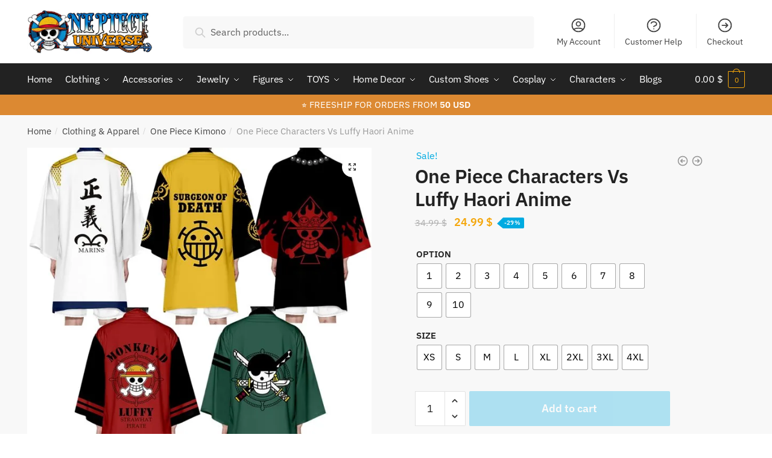

--- FILE ---
content_type: text/html; charset=UTF-8
request_url: https://onepiece-universe.com/product/luffy-haori/
body_size: 60834
content:
<!doctype html>
<html lang="en-US" prefix="og: https://ogp.me/ns#">
<head>
<meta charset="UTF-8">
<meta name="viewport" content="height=device-height, width=device-width, initial-scale=1">
<link rel="profile" href="https://gmpg.org/xfn/11">
<link rel="pingback" href="https://onepiece-universe.com/xmlrpc.php">

<script>window._wca = window._wca || [];</script>

<!-- Search Engine Optimization by Rank Math - https://rankmath.com/ -->
<title>One Piece Characters Vs Luffy Haori Anime | One Piece Universe</title>
<meta name="description" content="One Piece Characters Vs Luffy Haori is a type of costume used as cosplay or party wear. It is designed based on traditional Japanese haori, with signature details such as a high collar, wide sleeves, and outerwear."/>
<meta name="robots" content="follow, index, max-snippet:-1, max-video-preview:-1, max-image-preview:large"/>
<link rel="canonical" href="https://onepiece-universe.com/product/luffy-haori/" />
<meta property="og:locale" content="en_US" />
<meta property="og:type" content="product" />
<meta property="og:title" content="One Piece Characters Vs Luffy Haori Anime | One Piece Universe" />
<meta property="og:description" content="One Piece Characters Vs Luffy Haori is a type of costume used as cosplay or party wear. It is designed based on traditional Japanese haori, with signature details such as a high collar, wide sleeves, and outerwear." />
<meta property="og:url" content="https://onepiece-universe.com/product/luffy-haori/" />
<meta property="og:site_name" content="One Piece Universe Store" />
<meta property="og:updated_time" content="2023-03-15T10:01:29+00:00" />
<meta property="og:image" content="https://i0.wp.com/onepiece-universe.com/wp-content/uploads/2023/03/luffy-haori-11.jpg" />
<meta property="og:image:secure_url" content="https://i0.wp.com/onepiece-universe.com/wp-content/uploads/2023/03/luffy-haori-11.jpg" />
<meta property="og:image:width" content="650" />
<meta property="og:image:height" content="650" />
<meta property="og:image:alt" content="luffy haori" />
<meta property="og:image:type" content="image/jpeg" />
<meta property="product:availability" content="instock" />
<meta name="twitter:card" content="summary_large_image" />
<meta name="twitter:title" content="One Piece Characters Vs Luffy Haori Anime | One Piece Universe" />
<meta name="twitter:description" content="One Piece Characters Vs Luffy Haori is a type of costume used as cosplay or party wear. It is designed based on traditional Japanese haori, with signature details such as a high collar, wide sleeves, and outerwear." />
<meta name="twitter:image" content="https://i0.wp.com/onepiece-universe.com/wp-content/uploads/2023/03/luffy-haori-11.jpg" />
<meta name="twitter:label1" content="Price" />
<meta name="twitter:data1" content="24.99&nbsp;&#036;" />
<meta name="twitter:label2" content="Availability" />
<meta name="twitter:data2" content="In stock" />
<script type="application/ld+json" class="rank-math-schema">{"@context":"https://schema.org","@graph":[{"@type":["Organization","Person"],"@id":"https://onepiece-universe.com/#person","name":"One Piece Universe","url":"https://onepiece-universe.com","logo":{"@type":"ImageObject","@id":"https://onepiece-universe.com/#logo","url":"https://onepiece-universe.com/wp-content/uploads/2022/12/500x180-Logo-One-Piece-Universe-com.jpg","contentUrl":"https://onepiece-universe.com/wp-content/uploads/2022/12/500x180-Logo-One-Piece-Universe-com.jpg","caption":"One Piece Universe Store","inLanguage":"en-US","width":"500","height":"180"},"image":{"@id":"https://onepiece-universe.com/#logo"}},{"@type":"WebSite","@id":"https://onepiece-universe.com/#website","url":"https://onepiece-universe.com","name":"One Piece Universe Store","alternateName":"One Piece Universe Store","publisher":{"@id":"https://onepiece-universe.com/#person"},"inLanguage":"en-US"},{"@type":"ImageObject","@id":"https://i0.wp.com/onepiece-universe.com/wp-content/uploads/2023/03/luffy-haori-11.jpg?fit=650%2C650&amp;ssl=1","url":"https://i0.wp.com/onepiece-universe.com/wp-content/uploads/2023/03/luffy-haori-11.jpg?fit=650%2C650&amp;ssl=1","width":"650","height":"650","caption":"luffy haori","inLanguage":"en-US"},{"@type":"BreadcrumbList","@id":"https://onepiece-universe.com/product/luffy-haori/#breadcrumb","itemListElement":[{"@type":"ListItem","position":"1","item":{"@id":"https://onepiece-universe.com","name":"Home"}},{"@type":"ListItem","position":"2","item":{"@id":"https://onepiece-universe.com/product/luffy-haori/","name":"One Piece Characters Vs Luffy Haori Anime"}}]},{"@type":"ItemPage","@id":"https://onepiece-universe.com/product/luffy-haori/#webpage","url":"https://onepiece-universe.com/product/luffy-haori/","name":"One Piece Characters Vs Luffy Haori Anime | One Piece Universe","datePublished":"2023-03-15T09:51:34+00:00","dateModified":"2023-03-15T10:01:29+00:00","isPartOf":{"@id":"https://onepiece-universe.com/#website"},"primaryImageOfPage":{"@id":"https://i0.wp.com/onepiece-universe.com/wp-content/uploads/2023/03/luffy-haori-11.jpg?fit=650%2C650&amp;ssl=1"},"inLanguage":"en-US","breadcrumb":{"@id":"https://onepiece-universe.com/product/luffy-haori/#breadcrumb"}},{"@type":"Product","name":"One Piece Characters Vs Luffy Haori Anime | One Piece Universe","description":"One Piece Characters Vs Luffy Haori is a type of costume used as cosplay or party wear. It is designed based on traditional Japanese haori, with signature details such as a high collar, wide sleeves, and outerwear.","category":"Clothing &amp; Apparel","mainEntityOfPage":{"@id":"https://onepiece-universe.com/product/luffy-haori/#webpage"},"image":[{"@type":"ImageObject","url":"https://onepiece-universe.com/wp-content/uploads/2023/03/luffy-haori-11.jpg","height":"650","width":"650"},{"@type":"ImageObject","url":"https://onepiece-universe.com/wp-content/uploads/2023/03/luffy-haori-10.jpg","height":"650","width":"650"},{"@type":"ImageObject","url":"https://onepiece-universe.com/wp-content/uploads/2023/03/luffy-haori-9.jpg","height":"650","width":"650"},{"@type":"ImageObject","url":"https://onepiece-universe.com/wp-content/uploads/2023/03/luffy-haori-8.jpg","height":"650","width":"650"},{"@type":"ImageObject","url":"https://onepiece-universe.com/wp-content/uploads/2023/03/luffy-haori-7.jpg","height":"650","width":"650"},{"@type":"ImageObject","url":"https://onepiece-universe.com/wp-content/uploads/2023/03/luffy-haori-6.jpg","height":"650","width":"650"},{"@type":"ImageObject","url":"https://onepiece-universe.com/wp-content/uploads/2023/03/luffy-haori-5.jpg","height":"650","width":"650"}],"offers":{"@type":"Offer","price":"24.99","priceValidUntil":"2027-12-31","priceCurrency":"USD","availability":"http://schema.org/InStock","seller":{"@type":"Person","@id":"https://onepiece-universe.com/","name":"One Piece Universe Store","url":"https://onepiece-universe.com"},"url":"https://onepiece-universe.com/product/luffy-haori/"},"@id":"https://onepiece-universe.com/product/luffy-haori/#richSnippet"}]}</script>
<!-- /Rank Math WordPress SEO plugin -->

<link rel='dns-prefetch' href='//stats.wp.com' />
<link rel='dns-prefetch' href='//c0.wp.com' />
<link rel='dns-prefetch' href='//i0.wp.com' />
<link rel="alternate" type="application/rss+xml" title="One Piece Universe - The Best Store for One Piece Merchandise &raquo; Feed" href="https://onepiece-universe.com/feed/" />
<link rel="alternate" type="application/rss+xml" title="One Piece Universe - The Best Store for One Piece Merchandise &raquo; Comments Feed" href="https://onepiece-universe.com/comments/feed/" />
<link rel="alternate" type="application/rss+xml" title="One Piece Universe - The Best Store for One Piece Merchandise &raquo; One Piece Characters Vs Luffy Haori Anime Comments Feed" href="https://onepiece-universe.com/product/luffy-haori/feed/" />
<link rel="alternate" title="oEmbed (JSON)" type="application/json+oembed" href="https://onepiece-universe.com/wp-json/oembed/1.0/embed?url=https%3A%2F%2Fonepiece-universe.com%2Fproduct%2Fluffy-haori%2F" />
<link rel="alternate" title="oEmbed (XML)" type="text/xml+oembed" href="https://onepiece-universe.com/wp-json/oembed/1.0/embed?url=https%3A%2F%2Fonepiece-universe.com%2Fproduct%2Fluffy-haori%2F&#038;format=xml" />
<style>html{font-family:sans-serif;-ms-text-size-adjust:100%;-webkit-text-size-adjust:100%;scroll-behavior:smooth}body{margin:0;-ms-word-wrap:break-word;word-wrap:break-word;overflow-x:hidden;font-family:-apple-system,BlinkMacSystemFont,"Segoe UI",Roboto,Oxygen-Sans,Ubuntu,Cantarell,"Helvetica Neue",sans-serif;font-size:16px}body,button,input{line-height:1.618;text-rendering:optimizelegibility}header,main,nav{display:block}a{color:#2c2d33;background-color:transparent;text-decoration:none}a,button,input{-ms-touch-action:manipulation;touch-action:manipulation}img{display:block;max-width:100%;height:auto;border:0;border-radius:0}svg:not(:root){overflow:hidden}button{overflow:visible}button,select{text-transform:none}button::-moz-focus-inner,input::-moz-focus-inner{padding:0;border:0}input[type=search]::-webkit-search-cancel-button,input[type=search]::-webkit-search-decoration{-webkit-appearance:none}ul{padding:0}body,button,input{line-height:1.618;text-rendering:optimizeLegibility}h1,h4{margin:0 0 .8407911001em;color:#131315}h1{line-height:1.214}h1{margin-bottom:0.6em;font-size:2.617924em;letter-spacing:-1px}h4{font-size:1.41575em}p+h4,ul+h4{margin-top:1.2906835em}p{margin:0 0 1.41575em}ul{margin:0 0 1.41575em 20px}ul{list-style:disc}strong{font-weight:600}ins{background:0 0;font-weight:400;text-decoration:none}*{box-sizing:border-box}.header-widget-region{color:#fff;background-color:#dc9814;font-size:15px;text-align:center}.header-widget-region p{margin:0}.site-header{position:relative}.site-header .custom-logo-link img{width:auto}.site-header .widget{margin-bottom:0}.site-branding a{color:#111;font-weight:bold}.site-branding p{margin-top:5px;margin-bottom:0;color:#888;font-size:12px}.site-content{outline:0}.alignright{display:inline;margin-top:5px}.alignright{float:right;margin-left:2.5em}.aligncenter{display:block;clear:both;margin:0 auto}.screen-reader-text{clip:rect(1px 1px 1px 1px);clip:rect(1px,1px,1px,1px);position:absolute!important}.post .wp-post-image{margin-right:auto;margin-bottom:1.618em;margin-left:auto}.post .wp-post-image{margin-top:-1em}header .widget_product_search form{margin-bottom:0}input[type="text"]{border-radius:0}input[type="search"]{border-radius:0}button,input,select{vertical-align:baseline}select{margin:0}button,input{margin:0;font-size:100%}.button,button{display:inline-block;padding:0.6180469716em 1.41575em;border:0;border-color:#43454b;border-radius:0;outline:0;background:0 0;background-color:#43454b;text-shadow:none;text-decoration:none;-webkit-appearance:none}button{color:#fff;font-weight:600}input[type="search"]::-webkit-search-decoration{-webkit-appearance:none}input[type="search"]::-webkit-input-placeholder{color:#616161}input[type="search"]::-moz-placeholder{color:#616161}input[type="search"]:-ms-input-placeholder{color:#616161}input[type="search"]{box-sizing:border-box;padding:0.5180469716em;outline:0;color:#222;box-shadow:inset 0 1px 1px rgba(0,0,0,0.125);-webkit-appearance:none;width:100%;font-weight:400}input[type="text"],input[type="url"]{width:100%}input[type="text"],input[type="url"]{box-sizing:border-box;padding:0.5180469716em;outline:0;color:#222;box-shadow:inset 0 1px 1px rgba(0,0,0,0.125);font-weight:400;-webkit-appearance:none}.widget_product_search form input[type="search"]{width:100%}iframe{max-width:100%}.menu-primary-menu-container>ul>li>a{padding-right:0.5em;padding-left:0.5em}.site-header .site-header-cart{line-height:60px}.menu-primary-menu-container>ul>li:first-child>a{padding-left:0}.main-navigation ul ul{display:block;margin-left:1.41575em}.main-navigation ul li a,.secondary-navigation ul li a{display:block}.main-navigation ul li a span strong{position:absolute;color:#fff;background-color:#222;font-size:9px;padding:2px 6px;margin-left:7px;margin-top:3px;border-radius:2px}.main-navigation ul li.product p.product__categories a{display:initial}.main-navigation ul.menu li.full-width li.heading{clear:both}.main-navigation ul.menu li.menu-item-has-children.full-width>.sub-menu-wrapper li.heading>a{clear:both;padding-top:15px}.secondary-navigation{display:block;clear:both;width:100%}.main-navigation ul,.secondary-navigation ul{display:block;margin:0;padding-left:0;list-style:none}.main-navigation ul li,.secondary-navigation ul li{display:inline-block;position:relative;margin-right:1px;text-align:left}.widget{margin:0 0 3.706325903em}.widget ul{margin-left:0;list-style:none}.widget-area .widget{font-weight:400}.header-widget-region::after,.header-widget-region::before{display:table;content:""}.header-widget-region::after{clear:both}.header-widget-region .widget{margin:0;padding:1em 0}.widget_product_search form{position:relative;margin-bottom:15px}.widget_product_search form button[type="submit"]{clip:rect(1px 1px 1px 1px);clip:rect(1px,1px,1px,1px);position:absolute!important;top:0;left:0}@media (min-width:993px){.main-header .site-header-cart a.cart-contents .count{position:relative}.menu-primary-menu-container>ul.menu{display:inline-block;min-width:600px}.col-full{box-sizing:content-box;margin-right:auto;margin-left:auto;padding:0 2.617924em}.col-full::after{display:table}.col-full::before{display:table;content:""}.col-full::after{display:block;clear:both;content:""}.site-content::after,.site-content::before{display:table;content:""}.site-content::after{clear:both}.widget-area{float:right;width:21.7391304348%;margin-bottom:2.617924em}.widget-area{margin-right:0}.menu-toggle{display:none}.main-navigation ul ul li,.primary-navigation{display:block}.main-navigation ul ul{float:left;position:absolute;top:100%;left:-9999px}.main-navigation ul ul li a{width:200px}.main-navigation li.full-width ul li a{width:initial}body .main-navigation ul.menu li.menu-item-has-children.full-width>.sub-menu-wrapper li a.button{display:inline-block;width:auto}body .main-navigation ul.products li.product{width:100%;margin-bottom:0;padding:0 0 45px 0}.main-navigation ul.menu{overflow:visible;max-height:none}.main-navigation ul.menu ul{margin-left:0}.main-navigation ul.menu ul li>a{padding:0.3em 0.8em;color:#ccc;font-size:14px;font-weight:400}}body,button,input{-webkit-font-smoothing:antialiased;-moz-osx-font-smoothing:grayscale}body input[type=text],body input[type=url]{border:1px solid #d2d6dc;border-radius:0.3rem;box-shadow:0 1px 2px 0 rgba(0,0,0,.05);font-size:15px;padding-left:0.7em;padding-right:0.7em}input[type="search"]{padding-left:43px;border:1px solid #eee;background:0 0;box-shadow:none;background-color:#fff;font-size:17px;font-weight:400}@media all and (-ms-high-contrast:none),(-ms-high-contrast:active){select{padding-right:0;background-image:none}}select::-ms-expand{display:none}.col-full{max-width:1170px}.widget ul{margin-bottom:0}.col-full,.main-navigation ul li.menu-item-has-children.full-width .container{padding-right:2.617924em;padding-left:2.617924em}@media (min-width:993px){body ul.products li.product{float:left;width:33.2333%}body ul.products li.product{margin-bottom:calc(2.5em - 40px)}}.site-header-cart a.cart-contents .count{display:inline-block;position:relative;width:28px;height:28px;margin-left:5px;padding:3px;border:1px solid #dc9814;border-bottom-right-radius:3px;border-bottom-left-radius:3px;color:#dc9814;font-size:12px;line-height:22px;text-align:center;letter-spacing:-0.7px}.site-header-cart a.cart-contents .count::after{position:absolute;bottom:90%;left:50%;width:10px;height:6px;margin-bottom:1px;margin-left:-6px;border:1px solid #dc9814;border-bottom:0;border-top-left-radius:99px;border-top-right-radius:99px;content:""}#page .site-header-cart .cart-contents{display:block}body ul.products li.product{position:relative;padding-right:15px;padding-left:15px;text-align:left}body ul.products li.product img{display:block;width:100%;margin:0 auto 1.2em}body .main-navigation ul.menu li.menu-item-has-children.full-width>.sub-menu-wrapper li a.button,body ul.products li.product .button{display:block;position:absolute;z-index:1;bottom:0;width:calc(100% - 30px);height:40px;padding:0;border-radius:2px;opacity:0;font-size:14px;font-weight:600;line-height:40px;text-align:center}@media (min-width:993px){body .main-navigation ul.menu li.menu-item-has-children.full-width>.sub-menu-wrapper li a.button{width:100%}}ul.products li.product .woocommerce-loop-product__title{float:left;position:relative;width:100%;margin-top:3px;margin-bottom:3px;color:#111;font-size:16px}ul.products li.product .price{position:relative;color:#111;font-size:14px}#secondary .widget{margin-bottom:30px;padding-bottom:25px;border-bottom:1px solid #eaeaea}.widget-area .widget{margin:0 0 2.35em;font-size:16px}body .widget-area .widget{color:#777}.price ins{color:#dc9814;font-weight:400}body .price del{margin-right:8px;opacity:0.5;font-size:0.85em}.woocommerce-product-search::before{width:20px;height:20px;content:"";display:inline-block;position:absolute;z-index:1;top:0.75em;left:0.85em;background-color:#ccc;-webkit-mask-image:url("data:image/svg+xml;charset=utf8,%3Csvg width='24' height='24' viewBox='0 0 24 24' fill='none' xmlns='http://www.w3.org/2000/svg'%3E%3Cpath d='M21 21L15 15M17 10C17 13.866 13.866 17 10 17C6.13401 17 3 13.866 3 10C3 6.13401 6.13401 3 10 3C13.866 3 17 6.13401 17 10Z' stroke='%234A5568' stroke-width='2' stroke-linecap='round' stroke-linejoin='round'/%3E%3C/svg%3E");mask-image:url("data:image/svg+xml;charset=utf8,%3Csvg width='24' height='24' viewBox='0 0 24 24' fill='none' xmlns='http://www.w3.org/2000/svg'%3E%3Cpath d='M21 21L15 15M17 10C17 13.866 13.866 17 10 17C6.13401 17 3 13.866 3 10C3 6.13401 6.13401 3 10 3C13.866 3 17 6.13401 17 10Z' stroke='%234A5568' stroke-width='2' stroke-linecap='round' stroke-linejoin='round'/%3E%3C/svg%3E");-webkit-mask-position:center;-webkit-mask-repeat:no-repeat;-webkit-mask-size:contain}#secondary .textwidget p{margin-bottom:1em;font-size:15px}.archive-header{margin-bottom:0}.site-content .woocommerce-breadcrumb{overflow:auto;margin-bottom:0;color:#999;white-space:nowrap}.single-post .archive-header{padding-bottom:1em}.woocommerce-breadcrumb a{color:#444}.woocommerce-breadcrumb a:first-of-type::before{display:none}body .main-navigation ul.menu li.menu-item-has-children.full-width>.sub-menu-wrapper li.menu-item-image a{width:initial;padding:0;color:#111}.main-navigation ul.menu ul li.menu-item-image span{font-size:0;display:block}body .main-navigation ul.menu li.menu-item-has-children.full-width>.sub-menu-wrapper li.menu-item-image a span::after{display:none}.main-navigation ul.menu ul li.menu-item-image a span.sub,.main-navigation ul.menu ul li.menu-item-image a span.sub *{font-size:14px;text-align:center;font-weight:600}.main-navigation ul.menu ul li.menu-item-image img{margin-bottom:6px;border-radius:4px}@media (min-width:993px){.shoptimizer-primary-navigation{color:#222}.main-navigation ul li.menu-item-has-children.full-width .container .container{padding:0}.site-header-cart .cart-contents{padding:0}.main-navigation ul.menu ul.sub-menu{padding:20px 12px;background-color:#111}body .main-navigation ul.menu>li.menu-item-has-children{position:relative}body .main-navigation ul.menu>li:not(.full-width)>.sub-menu-wrapper{visibility:hidden;position:absolute;right:0;left:0;width:200px;opacity:0;box-shadow:0 1px 15px rgba(0,0,0,0.08);transform:scale(0.8)}body .main-navigation ul.menu li.full-width.menu-item-has-children ul li>.sub-menu-wrapper{position:relative;top:auto;right:auto}body .main-navigation ul.menu li.full-width.menu-item-has-children ul li.highlight>a{color:#dc9814}body .main-navigation ul.menu li.full-width.menu-item-has-children ul li.highlight>a span::after{display:none}.main-navigation ul li.menu-item-has-children.full-width>.sub-menu-wrapper>.container>ul.sub-menu{display:flex;justify-content:center;width:100%}.main-navigation ul li.menu-item-has-children.full-width>.sub-menu-wrapper>.container>ul.sub-menu>li{display:inline-block;float:none;width:20%;margin:40px 0;padding-right:25px;padding-left:25px;border-left:1px solid #eee}.main-navigation ul li.menu-item-has-children.full-width>.sub-menu-wrapper>.container>ul.sub-menu>li:last-child{border-right:1px solid #eee}.main-navigation ul li.menu-item-has-children.full-width ul li a.woocommerce-loop-product__link,.main-navigation ul li.menu-item-has-children.full-width>.sub-menu-wrapper>.container>ul.sub-menu ul{width:100%}body .main-navigation ul.menu li.menu-item-has-children.full-width ul.sub-menu{padding:0;background-color:transparent}body .main-navigation ul.menu li.menu-item-has-children.full-width{position:inherit}body .main-navigation ul.menu li.menu-item-has-children>.sub-menu-wrapper{position:absolute;z-index:6}.main-navigation ul.menu ul.sub-menu{box-shadow:0 1px 15px rgba(0,0,0,0.08);line-height:1.4}.main-navigation ul.menu li.full-width ul.sub-menu{box-shadow:none}body .main-navigation ul.menu>li.menu-item-has-children:not(.full-width) ul li.menu-item-has-children .sub-menu-wrapper{visibility:hidden;position:absolute;top:-20px;left:220px;opacity:0}.main-navigation ul.menu>li.menu-item-has-children:not(.full-width) ul li.menu-item-has-children>a::after{position:absolute;display:inline-block;right:5px;margin-top:10px;width:13px;height:13px;content:"";background-color:#111;-webkit-transform:translateX(-50%) translateY(-50%);-ms-transform:translateX(-50%) translateY(-50%);transform:translateX(-50%) translateY(-50%);-webkit-mask-image:url("data:image/svg+xml;charset=utf8,%3Csvg width='24' height='24' viewBox='0 0 24 24' fill='none' xmlns='http://www.w3.org/2000/svg'%3E%3Cpath d='M9 5L16 12L9 19' stroke='%234A5568' stroke-width='2' stroke-linecap='round' stroke-linejoin='round'/%3E%3C/svg%3E");mask-image:url("data:image/svg+xml;charset=utf8,%3Csvg width='24' height='24' viewBox='0 0 24 24' fill='none' xmlns='http://www.w3.org/2000/svg'%3E%3Cpath d='M9 5L16 12L9 19' stroke='%234A5568' stroke-width='2' stroke-linecap='round' stroke-linejoin='round'/%3E%3C/svg%3E");-webkit-mask-position:center;-webkit-mask-repeat:no-repeat;-webkit-mask-size:contain}body .main-navigation ul.menu li.menu-item-has-children.full-width>.sub-menu-wrapper{visibility:hidden;left:0;width:100%;border-top:1px solid #eee;opacity:0;background:#fff;text-align:center;display:none}body .main-navigation ul.menu li.menu-item-has-children.full-width>.sub-menu-wrapper li{margin-bottom:3px}body .main-navigation ul.menu li.menu-item-has-children.full-width>.sub-menu-wrapper li>a{padding:2px 0;color:#666}body .main-navigation ul.menu li.menu-item-has-children.full-width>.sub-menu-wrapper li a.woocommerce-loop-product__link{padding:0}.main-navigation ul.menu li.menu-item-has-children.full-width>.sub-menu-wrapper li .woocommerce-loop-product__title{margin:2px 0}body .main-navigation ul.menu li.menu-item-has-children.full-width>.sub-menu-wrapper li .woocommerce-loop-product__title a{color:#222}.menu-primary-menu-container>ul>li>a span,body .main-navigation ul.menu li.menu-item-has-children.full-width>.sub-menu-wrapper li a:not(.woocommerce-loop-product__link) span{position:relative}.menu-primary-menu-container>ul>li>a span::before,body .main-navigation ul.menu li.menu-item-has-children.full-width>.sub-menu-wrapper li a span::after{display:block;position:absolute;top:calc(100% + 2px);left:0;width:100%;border-bottom:1px solid #ccc;content:"";transform:scale(0,1);transform-origin:right center}.main-navigation ul.menu>li.menu-item-has-children>a::after{position:relative;top:-1px}body .main-navigation ul.menu li.menu-item-has-children.full-width>.sub-menu-wrapper li.menu-item-has-children>a,body .main-navigation ul.menu li.menu-item-has-children.full-width>.sub-menu-wrapper li.heading>a{margin-bottom:5px}body .main-navigation ul.menu li.menu-item-has-children.full-width>.sub-menu-wrapper li.heading>a span::after{display:none}body .main-navigation ul.menu li.menu-item-has-children.full-width>.sub-menu-wrapper li.menu-item-has-children>a::after,body .main-navigation ul.menu li.menu-item-has-children.full-width>.sub-menu-wrapper li.menu-item-has-children>a>span::after,body .main-navigation ul.menu li.menu-item-has-children.full-width>.sub-menu-wrapper li.menu-item-product a span::after{display:none}.main-navigation ul li.menu-item-has-children.full-width ul{position:inherit;top:auto}.main-navigation ul li.menu-item-has-children.full-width .container{max-width:1170px;margin:0 auto;padding:0}body li.menu-item-product ul.products li.product .woocommerce-loop-product__title{margin-top:0;margin-bottom:0em;line-height:1.4}.menu-item-product ul.products li.product img{margin-bottom:10px}.menu-primary-menu-container>ul>li.menu-button>a span:before{display:none}.menu-primary-menu-container>ul>li.menu-button>a{height:60px}.menu-primary-menu-container>ul>li.menu-button>a span{padding:6px 16px;border-radius:30px;color:#fff;background:#444;font-size:13px;font-weight:700}}@media (min-width:993px) and (max-width:1199px){body .main-navigation ul li.menu-item-has-children.full-width .container{padding-right:2.617924em;padding-left:2.617924em}}.site-content{position:relative}.site-content::after{display:block;visibility:hidden;position:absolute;z-index:5;top:0;left:0;width:100%;height:100%;opacity:0;background:rgba(0,0,0,0.7);content:""}.col-full.topbar-wrapper{position:relative;max-width:100%;border-bottom:1px solid #eee;background-color:#fff}.top-bar{clear:both;position:relative;width:100%;color:#222;font-size:14px}.top-bar form{margin:0}.top-bar select{font-size:14px}.top-bar .col-full{display:flex;padding:0;align-items:center}.top-bar p{margin:0}.top-bar .textwidget{display:flex;margin:0;padding:0.75rem 0;align-items:center}.top-bar-left{display:flex;flex:1}.top-bar-center{display:flex;justify-content:center;max-width:45%;text-align:center}.top-bar-right{flex:1;display:flex;justify-content:flex-end}.widget_wc_aelia_currencyswitcher_widget{float:right}body .site-header{z-index:20}.site-header .col-full{display:flex;flex-wrap:wrap;align-items:center}@media (min-width:993px){.col-full.main-header{padding-top:30px;padding-bottom:30px}.site-header .custom-logo-link img{height:38px}.menu-primary-menu-container>ul>li>a{color:#fff;font-size:16px;letter-spacing:-0.3px;line-height:60px}.col-full-nav{background-color:#323232}.site-header-cart .cart-contents{color:#fff}.menu-primary-menu-container>ul>li>a,.site-header-cart,.logo-mark{line-height:60px}}.site-header .site-search{margin-left:3em;flex-grow:1}.site-search{display:block}.site-header .site-branding{line-height:1}.secondary-navigation .menu a{padding:0.7em 0.875em 0;color:#111;font-size:14px}.secondary-navigation .menu li a{position:relative}.secondary-navigation .menu li:not(.ri) a{padding-top:35px}.secondary-navigation .icon-wrapper{position:absolute;top:0px;left:50%;top:5px;transform:translate(-50%,0%)}.secondary-navigation .icon-wrapper svg{width:28px;height:28px}.secondary-navigation .icon-wrapper svg path{stroke-width:1.5px}.secondary-navigation .menu-item{padding:0 5px;border-left:1px solid #eee;font-family:inherit}.secondary-navigation .menu-item:first-child{border:0}.site-header .secondary-navigation{float:right;width:initial;margin-left:auto;padding-left:1.2em}.secondary-navigation .menu{margin-right:-15px}.wc-active .site-header .site-header-cart{display:none;width:auto}.site-header-cart .cart-contents .count{opacity:1;font-size:0.8em}.site-header-cart .cart-contents::after{margin-left:10px}.site-search input[type="search"]{border:0;background:#f8f8f8}input[type="search"]{font-size:16px}.site-search form::before{top:1.05em;left:1.05em}.site-search form input[type="search"]{position:relative;padding-left:45px;border-radius:4px;clear:both;font-size:16px;box-shadow:0 1px 2px 0 rgba(0,0,0,.05)}footer .mc4wp-form label{font-size:0}footer .mc4wp-form input{height:45px;border:0;font-size:14px}.logo-mark,.logo-mark img{display:inline-block;position:absolute}.menu-primary-menu-container{margin-left:0}.logo-mark{float:left;overflow:hidden;width:0;margin-right:0}.logo-mark img{position:relative;top:-1px;vertical-align:middle}#page{margin:0 auto;background-color:#fff}footer.copyright .widget:last-child img{width:auto;max-height:28.5px;margin:0}.woocommerce-breadcrumb .breadcrumb-separator{position:relative;top:-2px;padding:0 0.8em;opacity:0.4;font-size:0.8em}.main-navigation ul.menu>li.menu-item-has-children>a::after{display:inline-block;position:relative;top:1px;margin-left:6px;width:12px;height:12px;content:"";background-color:#fff;-webkit-mask-position:center;-webkit-mask-repeat:no-repeat;-webkit-mask-size:contain;-webkit-mask-image:url("data:image/svg+xml;charset=utf8,%3Csvg width='24' height='24' viewBox='0 0 24 24' fill='none' xmlns='http://www.w3.org/2000/svg'%3E%3Cpath d='M19 9L12 16L5 9' stroke='%234A5568' stroke-width='2' stroke-linecap='round' stroke-linejoin='round'/%3E%3C/svg%3E");mask-image:url("data:image/svg+xml;charset=utf8,%3Csvg width='24' height='24' viewBox='0 0 24 24' fill='none' xmlns='http://www.w3.org/2000/svg'%3E%3Cpath d='M19 9L12 16L5 9' stroke='%234A5568' stroke-width='2' stroke-linecap='round' stroke-linejoin='round'/%3E%3C/svg%3E")}.columns-3{width:100%}.single .content-area{float:left}body .shoptimizer-mini-cart-wrap{overflow:hidden;position:fixed;z-index:102;top:0;right:-370px;left:auto;width:370px;height:100%;background-color:#fff}#ajax-loading{position:absolute;z-index:100;top:50%;left:50%;margin-left:-35px}.spinner{position:relative;top:50%;width:70px;margin:-9px auto 0 auto;text-align:center}.spinner>div{display:inline-block;width:18px;height:18px;border-radius:100%;background-color:#dc9814;-webkit-animation:sk-bouncedelay 1.4s infinite ease-in-out both;animation:sk-bouncedelay 1.4s infinite ease-in-out both}.spinner .bounce1{-webkit-animation-delay:-0.32s;animation-delay:-0.32s}.spinner .bounce2{-webkit-animation-delay:-0.16s;animation-delay:-0.16s}@keyframes sk-bouncedelay{0%,80%,100%{-webkit-transform:scale(0);transform:scale(0)}40%{-webkit-transform:scale(1);transform:scale(1)}}.cart-drawer-heading{position:absolute;z-index:11;margin:12px 20px;font-size:15px;font-weight:600;color:#111}body .shoptimizer-mini-cart-wrap .widget_shopping_cart{display:flex;overflow-x:hidden;overflow-y:auto;position:relative;-webkit-overflow-scrolling:touch;z-index:10;top:auto;left:auto;height:calc(100% - 45px);margin:0;margin-top:45px;padding:0px 20px 0 20px;background:#fff;font-size:inherit}.shoptimizer-mini-cart-wrap .widget_shopping_cart_content{display:flex;flex-direction:column;width:100%}.shoptimizer-mini-cart-wrap .close-drawer{position:absolute;z-index:99;top:15px;right:15px;width:14px;height:14px}.shoptimizer-mini-cart-wrap .close-drawer::before,.shoptimizer-mini-cart-wrap .close-drawer::after{position:absolute;margin-left:0;top:0px;left:7px;width:2px;height:15px;background-color:#333;content:""}@media (max-width:992px){.shoptimizer-mini-cart-wrap .close-drawer{top:15px;right:20px}.shoptimizer-mini-cart-wrap .close-drawer::before,.shoptimizer-mini-cart-wrap .close-drawer::after{top:-5px}}.close-drawer::after,.close-drawer::before{position:absolute;left:0;width:2px;height:30px;content:""}.close-drawer::before{transform:rotate(45deg)}.close-drawer::after{transform:rotate(-45deg)}@media (max-width:992px){.menu-item ul.products li.product .star-rating{top:1px}body li.menu-item-product p.product__categories{opacity:0.7}body ul.products li.product img{margin-bottom:0.5em}body:not(.filter-open) .site #secondary,.site .content-area{float:none;width:100%}}@media (max-width:992px){body .shoptimizer-mini-cart-wrap{width:315px}.col-full,.main-navigation ul li.menu-item-has-children.full-width .container{padding-right:1em;padding-left:1em}ul.products li.product .price{font-size:14px}.main-navigation ul.products li.product,.main-navigation ul.products li.product .star-rating{margin-bottom:3px}header .widget_product_search form{margin-bottom:15px}#page .site-header .secondary-navigation,#page .site-header .site-branding,#page .site-header .site-search,.main-navigation ul ul,body .main-navigation ul li{margin:0}.main-navigation ul li{display:block}#secondary{padding-top:40px}.logo-mark,.site-header .site-header-cart a.cart-contents .amount,body .main-navigation ul.menu>li.menu-item-has-children>a::after,body .site-content::after{display:none}.top-bar{padding:0.6rem 0;font-size:12px}.top-bar select{font-size:12px}.top-bar .textwidget{padding:0.1rem 0;justify-content:center}#page .site-header,body .main-navigation ul li.menu-item-has-children.full-width .container{padding:0}.top-bar .col-full{padding:0;justify-content:space-around}.site-branding button.menu-toggle{position:absolute;z-index:50;left:15px;width:60px;height:30px;padding:0;background-color:#fff;display:block}.menu-toggle .bar{display:block;position:absolute;top:calc(50% - 1px);z-index:0;width:22px;height:2px;opacity:1;background-color:#222;transform:rotate(0deg)}.menu-toggle .bar:nth-child(1){margin-top:-7px}.menu-toggle .bar:nth-child(2){margin-top:-1px}.menu-toggle .bar:nth-child(3){margin-top:5px}.menu-toggle .bar-text{position:absolute;top:0;left:0;margin-top:6px;margin-left:28px;font-size:10px;font-weight:700}.top-bar{border-bottom:none}.site-header .site-header-cart{position:absolute;z-index:2;right:15px;height:auto;line-height:1;list-style:none}#page .site-header .secondary-navigation{display:none}.site-branding{display:flex;flex-direction:column;width:100%;height:70px;justify-content:center;align-items:center;text-align:center}.site-branding p{margin:5px 0 -3px 0;font-size:11px;line-height:1.22}.main-navigation ul.menu>li.menu-item-has-children{position:relative}.main-navigation ul.menu>li.menu-item-has-children>a{position:relative;width:calc(100% - 40px)}.main-navigation ul.menu li.menu-item-has-children span.caret{display:inline-block;position:absolute;z-index:3;top:0px;right:0;width:30px;height:30px;line-height:30px;text-align:center}.main-navigation ul.menu li.menu-item-has-children li.menu-item-has-children span.caret::after{font-size:14px;content:"\e653"}.main-navigation ul.menu li.menu-item-has-children li.menu-item-has-children span.caret{line-height:32px;opacity:0.6}.main-navigation ul.menu>li.menu-item-has-children>span.caret{top:3px}.main-navigation ul.menu li.menu-item-has-children:not(.dropdown-open) .sub-menu-wrapper{display:none}.main-navigation ul.products li.product .button,.secondary-navigation{display:none}.main-navigation ul.menu .sub-menu-wrapper{padding-bottom:10px;padding-left:15px}.main-navigation ul.menu .sub-menu-wrapper .sub-menu-wrapper{padding-left:0}.main-navigation ul.menu ul.products{padding:20px}.main-navigation ul.menu ul.products li a{padding:0}.main-navigation li.menu-item-product{float:left;width:48%;margin-bottom:0}ul.products li.product:nth-child(2n+1){clear:left}.main-navigation ul.menu ul li>a{padding:4px 0;font-size:14px}#page .site-header .secondary-navigation{justify-content:center;order:20;float:none;flex:0 0 100%;padding:0}#secondary .textwidget img{max-width:40%}ul.products li.product{float:left;width:33.2%;margin:0 0 30px 0}.product-label{left:10px}.menu-item .product-label{left:-10px}footer .alignright,footer.copyright .widget:last-child img{display:block;float:none}}@media (max-width:768px){.top-bar .col-full,.top-bar-left,.top-bar-center,.top-bar-right{display:block;text-align:center;max-width:100%}.top-bar select{margin-top:5px}ul.products li.product{width:49.6%}}@media (max-width:500px){.site .site-branding p{max-width:240px;line-height:1.2}}ul.products li.product .price .amount,ul.products li.product .price ins{position:relative}ul.products li.product p.product__categories,li.menu-item-product p.product__categories{position:relative;margin-bottom:2px;-webkit-font-smoothing:antialiased;color:#999;line-height:1;letter-spacing:0.7px;text-transform:uppercase}.main-navigation ul.menu li.menu-item-has-children.full-width>.sub-menu-wrapper li p.product__categories a,ul.products li.product p.product__categories a,li.menu-item-product ul.products li.product p.product__categories a{color:#666;font-size:11px;text-transform:uppercase}ul.products{display:flex;flex-wrap:wrap;width:calc(100% + 30px);margin-left:-15px}ul.products li.product:not(.product-category){flex-wrap:wrap;align-items:flex-start;padding-bottom:40px}ul.products li.product .price{width:100%}ul.products li.product:not(.product-category)::before{visibility:hidden;position:absolute;left:0;opacity:0;background-color:#fff;box-shadow:0 0 10px rgba(0,0,0,0.1);content:"";width:calc(100% + 0px);height:calc(100% + 30px);margin-top:-15px;margin-left:0}.main-navigation ul.products li.product:not(.product-category)::before{display:none}.product-label{display:none;position:absolute;z-index:1;top:-10px;left:5px;min-width:46px;max-width:50%;min-height:46px;align-items:center;padding:5px 7px;border-radius:35px;color:#fff;background-color:#3bb54a;font-size:12px;line-height:1.2;text-align:center;letter-spacing:0.4px;text-transform:uppercase;word-break:break-all}@media (min-width:993px){.shoptimizer-primary-navigation .product-label{left:-5px}}ul.products li.product .product-label{display:flex;flex-flow:row wrap;justify-content:center}@media (max-width:992px){.main-navigation ul.menu li.menu-item-has-children.full-width>.sub-menu-wrapper li a.button,ul.products li.product .button{opacity:1}}.col-full-nav{width:100%}@media (max-width:992px){footer .alignright{max-width:200px;margin-left:0}.wc-active .site-header .site-header-cart{display:block}}@media (max-width:767px){.site-branding p{display:none}.col-full.topbar-wrapper.hide-on-mobile{display:none}.header-widget-region .widget{padding:0.6em 0;font-size:13px}.site-content .woocommerce-breadcrumb{font-size:12px}body .site{font-size:15px}.site p{line-height:1.55}.site h1{font-size:24px}.site-content .archive-header .woocommerce-breadcrumb{padding-bottom:12px;padding-left:0;padding-right:0}.site button{font-size:14px}}@media (max-width:992px){.site ul.products li.product{margin-bottom:2em}}@media (max-width:992px){.site ul.products li.product{margin-bottom:2em}body .main-navigation ul.menu li.menu-item-has-children.full-width>.sub-menu-wrapper li a.button,body ul.products li.product .button{opacity:1}}@media (min-width:993px){body:not(.header-4) .col-full-nav .site-search,.mobile-extra,.mobile-menu.close-drawer{display:none}}.site-search .widget,.site-search .widget_product_search form{margin-bottom:0}@media (max-width:992px){.sticky-m .site-header{position:-webkit-sticky;position:sticky;width:100%;z-index:101;top:0;box-shadow:0 1px 15px rgba(0,0,0,0.08)}.hide-on-mobile{display:none!important}.site-search{display:none}.col-full-nav .site-search{display:block;padding-top:20px}.main-navigation{padding-top:20px}.site-search form::before{top:0.8em;left:0.8em}.site-search input[type="search"]{padding-top:0;padding-bottom:0;line-height:45px}.col-full-nav .shoptimizer-primary-navigation.col-full{padding:0}.col-full-nav{position:fixed;z-index:102;padding:0 15px;top:0;bottom:0;height:100%;left:-260px;width:260px;min-height:100vh;min-height:fill-available;min-height:-webkit-fill-available;max-height:100vh;overflow-y:auto;overflow-x:hidden;background:#fff;overscroll-behavior:contain;-webkit-overflow-scrolling:touch;box-shadow:0 0 10 rgba(0,0,0,0.15)}.mobile-overlay{visibility:hidden;position:absolute;z-index:101;top:0;left:0;width:100%;height:100%;opacity:0;background:rgba(0,0,0,0.65);content:""}.mobile-overlay{position:fixed}body .site-header{z-index:inherit}.menu-primary-menu-container>ul>li{border:none}.menu-primary-menu-container>ul>li>a,.menu-primary-menu-container>ul>li:first-child>a{padding:6px 0px}.main-navigation ul.menu .sub-menu-wrapper{padding:0 0 8px 10px}.main-navigation ul.menu .sub-menu-wrapper a.cg-menu-link{width:calc(100% - 40px)}.main-navigation ul ul ul{padding-left:10px}.main-navigation li.menu-item-product{float:none;width:100%;padding:0}body .main-navigation ul.menu ul.products{padding-right:10px;padding-left:0}body .main-navigation ul.menu li.menu-item-has-children .sub-menu-wrapper{position:fixed;left:-99999px;opacity:0;transform:translateX(-10px)}body .main-navigation ul.menu li.menu-item-has-children:not(.dropdown-open) .sub-menu-wrapper{display:block}.main-navigation ul.menu li.menu-item-has-children span.caret::after{display:inline-block;width:20px;height:20px;margin-top:4px;background-color:#111;content:"";-webkit-mask-image:url("data:image/svg+xml;charset=utf8,%3Csvg width='24' height='24' viewBox='0 0 24 24' fill='none' xmlns='http://www.w3.org/2000/svg'%3E%3Cpath d='M19 9L12 16L5 9' stroke='%234A5568' stroke-width='2' stroke-linecap='round' stroke-linejoin='round'/%3E%3C/svg%3E");mask-image:url("data:image/svg+xml;charset=utf8,%3Csvg width='24' height='24' viewBox='0 0 24 24' fill='none' xmlns='http://www.w3.org/2000/svg'%3E%3Cpath d='M19 9L12 16L5 9' stroke='%234A5568' stroke-width='2' stroke-linecap='round' stroke-linejoin='round'/%3E%3C/svg%3E");-webkit-mask-position:center;-webkit-mask-repeat:no-repeat;-webkit-mask-size:contain}.main-navigation ul.menu li.menu-item-has-children li.menu-item-has-children span.caret{opacity:0.5}.main-navigation ul.menu li.menu-item-has-children.full-width>.sub-menu-wrapper li.heading>a{padding-top:5px}.site .main-navigation ul.products li.product{margin-bottom:0;padding-left:0;padding-right:0}body .main-navigation ul.menu li.menu-item-has-children.full-width>.sub-menu-wrapper li a.button{width:100%}body .main-navigation ul.products{width:100%;margin:0}body .main-navigation ul.menu li.menu-item-has-children.full-width>.sub-menu-wrapper li.menu-item-image a{width:calc(100% - 20px);margin-bottom:20px}.mobile-extra{padding-bottom:20px}.mobile-extra .widget{margin-bottom:0}.mobile-extra h4{margin-top:0;margin-bottom:5px;padding:25px 0 0 0;opacity:0.6;font-size:12px;letter-spacing:1px;text-transform:uppercase}.mobile-extra ul,.mobile-extra p{margin:0;padding:0}.mobile-extra ul li{margin-bottom:3px}.mobile-extra a{font-size:14px}.site-header-cart.menu{display:none}.widget_wc_aelia_currencyswitcher_widget select{width:100%;margin-top:20px}.mobile-menu.close-drawer{visibility:hidden;position:fixed;z-index:999;top:40px;left:290px;opacity:0}.close-drawer::after,.close-drawer::before{display:block;height:30px;margin-left:20px;margin-top:5px;background-color:#fff;content:""}}.woocommerce-image__wrapper{position:relative}.woocommerce-image__wrapper{overflow:hidden;margin-bottom:1em}body ul.products li.product .woocommerce-image__wrapper img{margin-bottom:0}.woocommerce-image__wrapper .gallery-image{position:absolute;z-index:-10;top:0;left:0;opacity:0}.woocommerce-card__header *{position:relative}.main-header{display:flex}.site-header-cart{margin-left:auto}@media (max-width:1060px) and (min-width:993px){body:not(.header-4):not(.header-5) .site-header .site-search{width:100px}}@media (max-width:992px){.col-full-nav ul.products li.product{float:none;width:100%}body:not(.header-4):not(.mobile-toggled).sticky-m .site-header{position:-webkit-sticky;position:sticky;z-index:9;top:0}}@media (min-width:993px){body:not(.header-4).sticky-d .col-full-nav{position:-webkit-sticky;position:sticky;z-index:10;top:0}.shoptimizer-primary-navigation{display:flex}}.ajax_add_to_cart.add_to_cart_button{position:relative}.ajax_add_to_cart.add_to_cart_button::after{position:absolute;top:50%;left:50%;margin-top:-9px;margin-left:-9px;opacity:0;content:"";display:inline-block;width:18px;height:18px;border:1px solid rgba(255,255,255,0.3);border-left-color:#fff;border-radius:50%;vertical-align:middle}</style>        <link id="woocommerce-notification-fonts" rel="preload" href="https://onepiece-universe.com/wp-content/plugins/woocommerce-notification/fonts/icons-close.woff2" as="font" crossorigin>
		<style id='wp-img-auto-sizes-contain-inline-css' type='text/css'>
img:is([sizes=auto i],[sizes^="auto," i]){contain-intrinsic-size:3000px 1500px}
/*# sourceURL=wp-img-auto-sizes-contain-inline-css */
</style>

<link rel='stylesheet' id='jetpack_related-posts-css' href='https://c0.wp.com/p/jetpack/14.0/modules/related-posts/related-posts.css' type='text/css' media='all' />
<style id='wp-emoji-styles-inline-css' type='text/css'>

	img.wp-smiley, img.emoji {
		display: inline !important;
		border: none !important;
		box-shadow: none !important;
		height: 1em !important;
		width: 1em !important;
		margin: 0 0.07em !important;
		vertical-align: -0.1em !important;
		background: none !important;
		padding: 0 !important;
	}
/*# sourceURL=wp-emoji-styles-inline-css */
</style>
<link rel='stylesheet' id='wp-block-library-css' href='https://c0.wp.com/c/6.9/wp-includes/css/dist/block-library/style.min.css' type='text/css' media='all' />
<style id='wp-block-paragraph-inline-css' type='text/css'>
.is-small-text{font-size:.875em}.is-regular-text{font-size:1em}.is-large-text{font-size:2.25em}.is-larger-text{font-size:3em}.has-drop-cap:not(:focus):first-letter{float:left;font-size:8.4em;font-style:normal;font-weight:100;line-height:.68;margin:.05em .1em 0 0;text-transform:uppercase}body.rtl .has-drop-cap:not(:focus):first-letter{float:none;margin-left:.1em}p.has-drop-cap.has-background{overflow:hidden}:root :where(p.has-background){padding:1.25em 2.375em}:where(p.has-text-color:not(.has-link-color)) a{color:inherit}p.has-text-align-left[style*="writing-mode:vertical-lr"],p.has-text-align-right[style*="writing-mode:vertical-rl"]{rotate:180deg}
/*# sourceURL=https://c0.wp.com/c/6.9/wp-includes/blocks/paragraph/style.min.css */
</style>
<link rel='stylesheet' id='wc-blocks-style-css' href='https://c0.wp.com/p/woocommerce/9.5.3/assets/client/blocks/wc-blocks.css' type='text/css' media='all' />
<style id='global-styles-inline-css' type='text/css'>
:root{--wp--preset--aspect-ratio--square: 1;--wp--preset--aspect-ratio--4-3: 4/3;--wp--preset--aspect-ratio--3-4: 3/4;--wp--preset--aspect-ratio--3-2: 3/2;--wp--preset--aspect-ratio--2-3: 2/3;--wp--preset--aspect-ratio--16-9: 16/9;--wp--preset--aspect-ratio--9-16: 9/16;--wp--preset--color--black: #000000;--wp--preset--color--cyan-bluish-gray: #abb8c3;--wp--preset--color--white: #ffffff;--wp--preset--color--pale-pink: #f78da7;--wp--preset--color--vivid-red: #cf2e2e;--wp--preset--color--luminous-vivid-orange: #ff6900;--wp--preset--color--luminous-vivid-amber: #fcb900;--wp--preset--color--light-green-cyan: #7bdcb5;--wp--preset--color--vivid-green-cyan: #00d084;--wp--preset--color--pale-cyan-blue: #8ed1fc;--wp--preset--color--vivid-cyan-blue: #0693e3;--wp--preset--color--vivid-purple: #9b51e0;--wp--preset--gradient--vivid-cyan-blue-to-vivid-purple: linear-gradient(135deg,rgb(6,147,227) 0%,rgb(155,81,224) 100%);--wp--preset--gradient--light-green-cyan-to-vivid-green-cyan: linear-gradient(135deg,rgb(122,220,180) 0%,rgb(0,208,130) 100%);--wp--preset--gradient--luminous-vivid-amber-to-luminous-vivid-orange: linear-gradient(135deg,rgb(252,185,0) 0%,rgb(255,105,0) 100%);--wp--preset--gradient--luminous-vivid-orange-to-vivid-red: linear-gradient(135deg,rgb(255,105,0) 0%,rgb(207,46,46) 100%);--wp--preset--gradient--very-light-gray-to-cyan-bluish-gray: linear-gradient(135deg,rgb(238,238,238) 0%,rgb(169,184,195) 100%);--wp--preset--gradient--cool-to-warm-spectrum: linear-gradient(135deg,rgb(74,234,220) 0%,rgb(151,120,209) 20%,rgb(207,42,186) 40%,rgb(238,44,130) 60%,rgb(251,105,98) 80%,rgb(254,248,76) 100%);--wp--preset--gradient--blush-light-purple: linear-gradient(135deg,rgb(255,206,236) 0%,rgb(152,150,240) 100%);--wp--preset--gradient--blush-bordeaux: linear-gradient(135deg,rgb(254,205,165) 0%,rgb(254,45,45) 50%,rgb(107,0,62) 100%);--wp--preset--gradient--luminous-dusk: linear-gradient(135deg,rgb(255,203,112) 0%,rgb(199,81,192) 50%,rgb(65,88,208) 100%);--wp--preset--gradient--pale-ocean: linear-gradient(135deg,rgb(255,245,203) 0%,rgb(182,227,212) 50%,rgb(51,167,181) 100%);--wp--preset--gradient--electric-grass: linear-gradient(135deg,rgb(202,248,128) 0%,rgb(113,206,126) 100%);--wp--preset--gradient--midnight: linear-gradient(135deg,rgb(2,3,129) 0%,rgb(40,116,252) 100%);--wp--preset--font-size--small: 13px;--wp--preset--font-size--medium: 20px;--wp--preset--font-size--large: 36px;--wp--preset--font-size--x-large: 42px;--wp--preset--font-family--inter: "Inter", sans-serif;--wp--preset--font-family--cardo: Cardo;--wp--preset--spacing--20: 0.44rem;--wp--preset--spacing--30: 0.67rem;--wp--preset--spacing--40: 1rem;--wp--preset--spacing--50: 1.5rem;--wp--preset--spacing--60: 2.25rem;--wp--preset--spacing--70: 3.38rem;--wp--preset--spacing--80: 5.06rem;--wp--preset--shadow--natural: 6px 6px 9px rgba(0, 0, 0, 0.2);--wp--preset--shadow--deep: 12px 12px 50px rgba(0, 0, 0, 0.4);--wp--preset--shadow--sharp: 6px 6px 0px rgba(0, 0, 0, 0.2);--wp--preset--shadow--outlined: 6px 6px 0px -3px rgb(255, 255, 255), 6px 6px rgb(0, 0, 0);--wp--preset--shadow--crisp: 6px 6px 0px rgb(0, 0, 0);}:where(.is-layout-flex){gap: 0.5em;}:where(.is-layout-grid){gap: 0.5em;}body .is-layout-flex{display: flex;}.is-layout-flex{flex-wrap: wrap;align-items: center;}.is-layout-flex > :is(*, div){margin: 0;}body .is-layout-grid{display: grid;}.is-layout-grid > :is(*, div){margin: 0;}:where(.wp-block-columns.is-layout-flex){gap: 2em;}:where(.wp-block-columns.is-layout-grid){gap: 2em;}:where(.wp-block-post-template.is-layout-flex){gap: 1.25em;}:where(.wp-block-post-template.is-layout-grid){gap: 1.25em;}.has-black-color{color: var(--wp--preset--color--black) !important;}.has-cyan-bluish-gray-color{color: var(--wp--preset--color--cyan-bluish-gray) !important;}.has-white-color{color: var(--wp--preset--color--white) !important;}.has-pale-pink-color{color: var(--wp--preset--color--pale-pink) !important;}.has-vivid-red-color{color: var(--wp--preset--color--vivid-red) !important;}.has-luminous-vivid-orange-color{color: var(--wp--preset--color--luminous-vivid-orange) !important;}.has-luminous-vivid-amber-color{color: var(--wp--preset--color--luminous-vivid-amber) !important;}.has-light-green-cyan-color{color: var(--wp--preset--color--light-green-cyan) !important;}.has-vivid-green-cyan-color{color: var(--wp--preset--color--vivid-green-cyan) !important;}.has-pale-cyan-blue-color{color: var(--wp--preset--color--pale-cyan-blue) !important;}.has-vivid-cyan-blue-color{color: var(--wp--preset--color--vivid-cyan-blue) !important;}.has-vivid-purple-color{color: var(--wp--preset--color--vivid-purple) !important;}.has-black-background-color{background-color: var(--wp--preset--color--black) !important;}.has-cyan-bluish-gray-background-color{background-color: var(--wp--preset--color--cyan-bluish-gray) !important;}.has-white-background-color{background-color: var(--wp--preset--color--white) !important;}.has-pale-pink-background-color{background-color: var(--wp--preset--color--pale-pink) !important;}.has-vivid-red-background-color{background-color: var(--wp--preset--color--vivid-red) !important;}.has-luminous-vivid-orange-background-color{background-color: var(--wp--preset--color--luminous-vivid-orange) !important;}.has-luminous-vivid-amber-background-color{background-color: var(--wp--preset--color--luminous-vivid-amber) !important;}.has-light-green-cyan-background-color{background-color: var(--wp--preset--color--light-green-cyan) !important;}.has-vivid-green-cyan-background-color{background-color: var(--wp--preset--color--vivid-green-cyan) !important;}.has-pale-cyan-blue-background-color{background-color: var(--wp--preset--color--pale-cyan-blue) !important;}.has-vivid-cyan-blue-background-color{background-color: var(--wp--preset--color--vivid-cyan-blue) !important;}.has-vivid-purple-background-color{background-color: var(--wp--preset--color--vivid-purple) !important;}.has-black-border-color{border-color: var(--wp--preset--color--black) !important;}.has-cyan-bluish-gray-border-color{border-color: var(--wp--preset--color--cyan-bluish-gray) !important;}.has-white-border-color{border-color: var(--wp--preset--color--white) !important;}.has-pale-pink-border-color{border-color: var(--wp--preset--color--pale-pink) !important;}.has-vivid-red-border-color{border-color: var(--wp--preset--color--vivid-red) !important;}.has-luminous-vivid-orange-border-color{border-color: var(--wp--preset--color--luminous-vivid-orange) !important;}.has-luminous-vivid-amber-border-color{border-color: var(--wp--preset--color--luminous-vivid-amber) !important;}.has-light-green-cyan-border-color{border-color: var(--wp--preset--color--light-green-cyan) !important;}.has-vivid-green-cyan-border-color{border-color: var(--wp--preset--color--vivid-green-cyan) !important;}.has-pale-cyan-blue-border-color{border-color: var(--wp--preset--color--pale-cyan-blue) !important;}.has-vivid-cyan-blue-border-color{border-color: var(--wp--preset--color--vivid-cyan-blue) !important;}.has-vivid-purple-border-color{border-color: var(--wp--preset--color--vivid-purple) !important;}.has-vivid-cyan-blue-to-vivid-purple-gradient-background{background: var(--wp--preset--gradient--vivid-cyan-blue-to-vivid-purple) !important;}.has-light-green-cyan-to-vivid-green-cyan-gradient-background{background: var(--wp--preset--gradient--light-green-cyan-to-vivid-green-cyan) !important;}.has-luminous-vivid-amber-to-luminous-vivid-orange-gradient-background{background: var(--wp--preset--gradient--luminous-vivid-amber-to-luminous-vivid-orange) !important;}.has-luminous-vivid-orange-to-vivid-red-gradient-background{background: var(--wp--preset--gradient--luminous-vivid-orange-to-vivid-red) !important;}.has-very-light-gray-to-cyan-bluish-gray-gradient-background{background: var(--wp--preset--gradient--very-light-gray-to-cyan-bluish-gray) !important;}.has-cool-to-warm-spectrum-gradient-background{background: var(--wp--preset--gradient--cool-to-warm-spectrum) !important;}.has-blush-light-purple-gradient-background{background: var(--wp--preset--gradient--blush-light-purple) !important;}.has-blush-bordeaux-gradient-background{background: var(--wp--preset--gradient--blush-bordeaux) !important;}.has-luminous-dusk-gradient-background{background: var(--wp--preset--gradient--luminous-dusk) !important;}.has-pale-ocean-gradient-background{background: var(--wp--preset--gradient--pale-ocean) !important;}.has-electric-grass-gradient-background{background: var(--wp--preset--gradient--electric-grass) !important;}.has-midnight-gradient-background{background: var(--wp--preset--gradient--midnight) !important;}.has-small-font-size{font-size: var(--wp--preset--font-size--small) !important;}.has-medium-font-size{font-size: var(--wp--preset--font-size--medium) !important;}.has-large-font-size{font-size: var(--wp--preset--font-size--large) !important;}.has-x-large-font-size{font-size: var(--wp--preset--font-size--x-large) !important;}
/*# sourceURL=global-styles-inline-css */
</style>

<style id='classic-theme-styles-inline-css' type='text/css'>
/*! This file is auto-generated */
.wp-block-button__link{color:#fff;background-color:#32373c;border-radius:9999px;box-shadow:none;text-decoration:none;padding:calc(.667em + 2px) calc(1.333em + 2px);font-size:1.125em}.wp-block-file__button{background:#32373c;color:#fff;text-decoration:none}
/*# sourceURL=/wp-includes/css/classic-themes.min.css */
</style>
<link rel='stylesheet' id='commercekit-wishlist-css-css' href='https://onepiece-universe.com/wp-content/plugins/commercegurus-commercekit/assets/css/wishlist.css?ver=1.2.8' type='text/css' media='all' />
<link rel='stylesheet' id='commercekit-ajax-search-css-css' href='https://onepiece-universe.com/wp-content/plugins/commercegurus-commercekit/assets/css/ajax-search.css?ver=1.2.8' type='text/css' media='all' />
<link rel='stylesheet' id='searchandfilter-css' href='https://onepiece-universe.com/wp-content/plugins/search-filter/style.css?ver=1' type='text/css' media='all' />
<link rel='stylesheet' id='woocommerce-notification-icons-close-css' href='https://onepiece-universe.com/wp-content/plugins/woocommerce-notification/css/icons-close.css?ver=1.4.2.3' type='text/css' media='all' />
<link rel='stylesheet' id='woocommerce-notification-css' href='https://onepiece-universe.com/wp-content/plugins/woocommerce-notification/css/woocommerce-notification.min.css?ver=1.4.2.3' type='text/css' media='all' />
<style id='woocommerce-notification-inline-css' type='text/css'>
#message-purchased #notify-close:before{color:#6bbeaa;}#message-purchased .message-purchase-main::before{background-image: url('https://onepiece-universe.com/wp-content/plugins/woocommerce-notification/images/background/bg_christmas.png');   border-radius:0;}#message-purchased .wn-notification-image-wrapper{padding:0;}#message-purchased .wn-notification-message-container{padding-left:20px;}                #message-purchased .message-purchase-main{                        background-color: #ffffff;                                               color:#6bbeaa !important;                        border-radius:0 ;                }#message-purchased .message-purchase-main p, #message-purchased .message-purchase-main p small{                        color:#6bbeaa !important;                }                 #message-purchased .message-purchase-main p a, #message-purchased .message-purchase-main p span{                        color:#6bbeaa !important;                }
/*# sourceURL=woocommerce-notification-inline-css */
</style>
<link rel='stylesheet' id='woocommerce-notification-templates-css' href='https://onepiece-universe.com/wp-content/plugins/woocommerce-notification/css/woocommerce-notification-templates.css?ver=1.4.2.3' type='text/css' media='all' />
<link rel='stylesheet' id='photoswipe-css' href='https://c0.wp.com/p/woocommerce/9.5.3/assets/css/photoswipe/photoswipe.min.css' type='text/css' media='all' />
<link rel='stylesheet' id='photoswipe-default-skin-css' href='https://c0.wp.com/p/woocommerce/9.5.3/assets/css/photoswipe/default-skin/default-skin.min.css' type='text/css' media='all' />
<style id='woocommerce-inline-inline-css' type='text/css'>
.woocommerce form .form-row .required { visibility: visible; }
/*# sourceURL=woocommerce-inline-inline-css */
</style>
<link rel='stylesheet' id='woo-variation-swatches-css' href='https://onepiece-universe.com/wp-content/plugins/woo-variation-swatches/assets/css/frontend.min.css?ver=1753525348' type='text/css' media='all' />
<style id='woo-variation-swatches-inline-css' type='text/css'>
:root {
--wvs-tick:url("data:image/svg+xml;utf8,%3Csvg filter='drop-shadow(0px 0px 2px rgb(0 0 0 / .8))' xmlns='http://www.w3.org/2000/svg'  viewBox='0 0 30 30'%3E%3Cpath fill='none' stroke='%23ffffff' stroke-linecap='round' stroke-linejoin='round' stroke-width='4' d='M4 16L11 23 27 7'/%3E%3C/svg%3E");

--wvs-cross:url("data:image/svg+xml;utf8,%3Csvg filter='drop-shadow(0px 0px 5px rgb(255 255 255 / .6))' xmlns='http://www.w3.org/2000/svg' width='72px' height='72px' viewBox='0 0 24 24'%3E%3Cpath fill='none' stroke='%23ff0000' stroke-linecap='round' stroke-width='0.6' d='M5 5L19 19M19 5L5 19'/%3E%3C/svg%3E");
--wvs-single-product-item-width:40px;
--wvs-single-product-item-height:40px;
--wvs-single-product-item-font-size:16px}
/*# sourceURL=woo-variation-swatches-inline-css */
</style>
<link rel='stylesheet' id='gateway-css' href='https://onepiece-universe.com/wp-content/plugins/woocommerce-paypal-payments/modules/ppcp-button/assets/css/gateway.css?ver=3.0.7' type='text/css' media='all' />
<link rel='stylesheet' id='brands-styles-css' href='https://c0.wp.com/p/woocommerce/9.5.3/assets/css/brands.css' type='text/css' media='all' />
<link rel="preload" as="style" onload="this.onload=null;this.rel='stylesheet'" id="shoptimizer-main-min-preload-css" href="https://onepiece-universe.com/wp-content/themes/shoptimizer/assets/css/main/main.min.css?ver=2.4.5" type="text/css" media="all" /><noscript><link rel='stylesheet' id='shoptimizer-main-min-css' href='https://onepiece-universe.com/wp-content/themes/shoptimizer/assets/css/main/main.min.css?ver=2.4.5' type='text/css' media='all' />
</noscript><script>!function(n){"use strict";n.loadCSS||(n.loadCSS=function(){});var o=loadCSS.relpreload={};if(o.support=function(){var e;try{e=n.document.createElement("link").relList.supports("preload")}catch(t){e=!1}return function(){return e}}(),o.bindMediaToggle=function(t){var e=t.media||"all";function a(){t.media=e}t.addEventListener?t.addEventListener("load",a):t.attachEvent&&t.attachEvent("onload",a),setTimeout(function(){t.rel="stylesheet",t.media="only x"}),setTimeout(a,3e3)},o.poly=function(){if(!o.support())for(var t=n.document.getElementsByTagName("link"),e=0;e<t.length;e++){var a=t[e];"preload"!==a.rel||"style"!==a.getAttribute("as")||a.getAttribute("data-loadcss")||(a.setAttribute("data-loadcss",!0),o.bindMediaToggle(a))}},!o.support()){o.poly();var t=n.setInterval(o.poly,500);n.addEventListener?n.addEventListener("load",function(){o.poly(),n.clearInterval(t)}):n.attachEvent&&n.attachEvent("onload",function(){o.poly(),n.clearInterval(t)})}"undefined"!=typeof exports?exports.loadCSS=loadCSS:n.loadCSS=loadCSS}("undefined"!=typeof global?global:this);</script><link rel='stylesheet' id='shoptimizer-product-min-css' href='https://onepiece-universe.com/wp-content/themes/shoptimizer/assets/css/main/product.min.css?ver=2.4.5' type='text/css' media='all' />
<link rel='stylesheet' id='shoptimizer-comments-min-css' href='https://onepiece-universe.com/wp-content/themes/shoptimizer/assets/css/main/comments.min.css?ver=2.4.5' type='text/css' media='all' />
<link rel='stylesheet' id='shoptimizer-style-css' href='https://onepiece-universe.com/wp-content/themes/shoptimizer/style.css?ver=6.9' type='text/css' media='all' />
<link rel='stylesheet' id='shoptimizer-rivolicons-css' href='https://onepiece-universe.com/wp-content/themes/shoptimizer/assets/css/base/rivolicons.css?ver=2.4.5' type='text/css' media='all' />
<link rel='stylesheet' id='shoptimizer-woocommerce-min-css' href='https://onepiece-universe.com/wp-content/themes/shoptimizer/assets/css/main/woocommerce.min.css?ver=2.4.5' type='text/css' media='all' />
<link rel='stylesheet' id='sharedaddy-css' href='https://c0.wp.com/p/jetpack/14.0/modules/sharedaddy/sharing.css' type='text/css' media='all' />
<link rel='stylesheet' id='social-logos-css' href='https://c0.wp.com/p/jetpack/14.0/_inc/social-logos/social-logos.min.css' type='text/css' media='all' />
<script type="text/javascript" id="jetpack_related-posts-js-extra">
/* <![CDATA[ */
var related_posts_js_options = {"post_heading":"h4"};
//# sourceURL=jetpack_related-posts-js-extra
/* ]]> */
</script>
<script type="text/javascript" src="https://c0.wp.com/p/jetpack/14.0/_inc/build/related-posts/related-posts.min.js" id="jetpack_related-posts-js"></script>
<script type="text/javascript" src="https://c0.wp.com/c/6.9/wp-includes/js/jquery/jquery.min.js" id="jquery-core-js"></script>
<script type="text/javascript" src="https://c0.wp.com/c/6.9/wp-includes/js/jquery/jquery-migrate.min.js" id="jquery-migrate-js"></script>
<script type="text/javascript" id="woocommerce-notification-js-extra">
/* <![CDATA[ */
var _woocommerce_notification_params = {"str_about":"About","str_ago":"ago","str_day":"day","str_days":"days","str_hour":"hour","str_hours":"hours","str_min":"minute","str_mins":"minutes","str_secs":"secs","str_few_sec":"a few seconds","time_close":"24","show_close":"1","change_virtual_time":"","change_message_number":"","loop":"1","loop_session":"0","loop_session_total":"3","loop_session_duration":"3600","display_time":"5","next_time":"8","notification_per_page":"4","display_effect":"fade-in","hidden_effect":"fade-out","redirect_target":"0","image":"1","messages":["Someone in {city} purchased a {product_with_link} {time_ago}","{product_with_link} {custom}"],"message_custom":"{number} people seeing this product right now","message_number_min":"100","message_number_max":"200","detect":"1","time":"3","names":["T2xpdmVyDQ==","SmFjaw0=","SGFycnkN","SmFjb2IN","Q2hhcmxpZQ=="],"cities":["TmV3IFlvcmsgQ2l0eSwgTmV3IFlvcmssIFVTQQ==","RWt3b2ssIEFsYXNrYSwgVVNB","TG9uZG9uLCBFbmdsYW5k","QWxkZXJncm92ZSwgQnJpdGlzaCBDb2x1bWJpYSwgQ2FuYWRh","VVJSQVdFRU4sIFF1ZWVuc2xhbmQsIEF1c3RyYWxpYQ==","QmVybmF1LCBGcmVpc3RhYXQgQmF5ZXJuLCBHZXJtYW55"],"country":"USA","in_the_same_cate":"0","billing":"0","initial_delay":"2","ajax_url":"https://onepiece-universe.com/wp-admin/admin-ajax.php","viwn_pd_id":"31835"};
//# sourceURL=woocommerce-notification-js-extra
/* ]]> */
</script>
<script type="text/javascript" src="https://onepiece-universe.com/wp-content/plugins/woocommerce-notification/js/woocommerce-notification.min.js?ver=1.4.2.3" id="woocommerce-notification-js"></script>
<script type="text/javascript" src="https://c0.wp.com/p/woocommerce/9.5.3/assets/js/jquery-blockui/jquery.blockUI.min.js" id="jquery-blockui-js" data-wp-strategy="defer"></script>
<script type="text/javascript" id="wc-add-to-cart-js-extra">
/* <![CDATA[ */
var wc_add_to_cart_params = {"ajax_url":"/wp-admin/admin-ajax.php","wc_ajax_url":"/?wc-ajax=%%endpoint%%","i18n_view_cart":"View cart","cart_url":"https://onepiece-universe.com/cart/","is_cart":"","cart_redirect_after_add":"no"};
//# sourceURL=wc-add-to-cart-js-extra
/* ]]> */
</script>
<script type="text/javascript" src="https://c0.wp.com/p/woocommerce/9.5.3/assets/js/frontend/add-to-cart.min.js" id="wc-add-to-cart-js" defer="defer" data-wp-strategy="defer"></script>
<script type="text/javascript" src="https://c0.wp.com/p/woocommerce/9.5.3/assets/js/zoom/jquery.zoom.min.js" id="zoom-js" defer="defer" data-wp-strategy="defer"></script>
<script type="text/javascript" src="https://c0.wp.com/p/woocommerce/9.5.3/assets/js/flexslider/jquery.flexslider.min.js" id="flexslider-js" defer="defer" data-wp-strategy="defer"></script>
<script type="text/javascript" src="https://c0.wp.com/p/woocommerce/9.5.3/assets/js/photoswipe/photoswipe.min.js" id="photoswipe-js" defer="defer" data-wp-strategy="defer"></script>
<script type="text/javascript" src="https://c0.wp.com/p/woocommerce/9.5.3/assets/js/photoswipe/photoswipe-ui-default.min.js" id="photoswipe-ui-default-js" defer="defer" data-wp-strategy="defer"></script>
<script type="text/javascript" id="wc-single-product-js-extra">
/* <![CDATA[ */
var wc_single_product_params = {"i18n_required_rating_text":"Please select a rating","i18n_product_gallery_trigger_text":"View full-screen image gallery","review_rating_required":"yes","flexslider":{"rtl":false,"animation":"slide","smoothHeight":true,"directionNav":true,"controlNav":"thumbnails","slideshow":false,"animationSpeed":500,"animationLoop":false,"allowOneSlide":false},"zoom_enabled":"1","zoom_options":[],"photoswipe_enabled":"1","photoswipe_options":{"shareEl":false,"closeOnScroll":false,"history":false,"hideAnimationDuration":0,"showAnimationDuration":0},"flexslider_enabled":"1"};
//# sourceURL=wc-single-product-js-extra
/* ]]> */
</script>
<script type="text/javascript" src="https://c0.wp.com/p/woocommerce/9.5.3/assets/js/frontend/single-product.min.js" id="wc-single-product-js" defer="defer" data-wp-strategy="defer"></script>
<script type="text/javascript" src="https://c0.wp.com/p/woocommerce/9.5.3/assets/js/js-cookie/js.cookie.min.js" id="js-cookie-js" defer="defer" data-wp-strategy="defer"></script>
<script type="text/javascript" id="woocommerce-js-extra">
/* <![CDATA[ */
var woocommerce_params = {"ajax_url":"/wp-admin/admin-ajax.php","wc_ajax_url":"/?wc-ajax=%%endpoint%%"};
//# sourceURL=woocommerce-js-extra
/* ]]> */
</script>
<script type="text/javascript" src="https://c0.wp.com/p/woocommerce/9.5.3/assets/js/frontend/woocommerce.min.js" id="woocommerce-js" defer="defer" data-wp-strategy="defer"></script>
<script type="text/javascript" id="shoptimizer-ajax-script-js-extra">
/* <![CDATA[ */
var shoptimizer_ajax_obj = {"ajaxurl":"https://onepiece-universe.com/wp-admin/admin-ajax.php","nonce":"d04c85b3a3"};
//# sourceURL=shoptimizer-ajax-script-js-extra
/* ]]> */
</script>
<script type="text/javascript" src="https://onepiece-universe.com/wp-content/themes/shoptimizer/assets/js/single-product-ajax.js?ver=6.9" id="shoptimizer-ajax-script-js"></script>
<script type="text/javascript" src="https://stats.wp.com/s-202604.js" id="woocommerce-analytics-js" defer="defer" data-wp-strategy="defer"></script>
<link rel="https://api.w.org/" href="https://onepiece-universe.com/wp-json/" /><link rel="alternate" title="JSON" type="application/json" href="https://onepiece-universe.com/wp-json/wp/v2/product/31835" /><link rel="EditURI" type="application/rsd+xml" title="RSD" href="https://onepiece-universe.com/xmlrpc.php?rsd" />
<meta name="generator" content="WordPress 6.9" />
<link rel='shortlink' href='https://onepiece-universe.com/?p=31835' />
	<script type="text/javascript">
		var commercekit_ajs = {"ajax_url":"https:\/\/onepiece-universe.com\/wp-admin\/admin-ajax.php","ajax_search":1,"char_count":3,"action":"commercekit_ajax_search","loader_icon":"https:\/\/onepiece-universe.com\/wp-content\/plugins\/commercegurus-commercekit\/assets\/images\/loader2.gif","no_results_text":"No results","placeholder_text":"Search products...","layout":"all"}	</script>
	<script type="text/javascript">
		var commercekit_pdp = {"pdp_thumbnails":4,"pdp_lightbox":1}	</script>
		<style>img#wpstats{display:none}</style>
				<link rel="preload" href="https://onepiece-universe.com/wp-content/themes/shoptimizer/assets/fonts/Rivolicons-Free.woff2?-uew922" as="font" type="font/woff2" crossorigin="anonymous">
	
	<noscript><style>.woocommerce-product-gallery{ opacity: 1 !important; }</style></noscript>
	<meta name="generator" content="Elementor 3.24.7; features: additional_custom_breakpoints; settings: css_print_method-external, google_font-enabled, font_display-auto">
			<style>
				.e-con.e-parent:nth-of-type(n+4):not(.e-lazyloaded):not(.e-no-lazyload),
				.e-con.e-parent:nth-of-type(n+4):not(.e-lazyloaded):not(.e-no-lazyload) * {
					background-image: none !important;
				}
				@media screen and (max-height: 1024px) {
					.e-con.e-parent:nth-of-type(n+3):not(.e-lazyloaded):not(.e-no-lazyload),
					.e-con.e-parent:nth-of-type(n+3):not(.e-lazyloaded):not(.e-no-lazyload) * {
						background-image: none !important;
					}
				}
				@media screen and (max-height: 640px) {
					.e-con.e-parent:nth-of-type(n+2):not(.e-lazyloaded):not(.e-no-lazyload),
					.e-con.e-parent:nth-of-type(n+2):not(.e-lazyloaded):not(.e-no-lazyload) * {
						background-image: none !important;
					}
				}
			</style>
			<script type="text/javascript" id="google_gtagjs" src="https://www.googletagmanager.com/gtag/js?id=G-6SJKFL38GR" async="async"></script>
<script type="text/javascript" id="google_gtagjs-inline">
/* <![CDATA[ */
window.dataLayer = window.dataLayer || [];function gtag(){dataLayer.push(arguments);}gtag('js', new Date());gtag('config', 'G-6SJKFL38GR', {} );
/* ]]> */
</script>
<style class='wp-fonts-local' type='text/css'>
@font-face{font-family:Inter;font-style:normal;font-weight:300 900;font-display:fallback;src:url('https://onepiece-universe.com/wp-content/plugins/woocommerce/assets/fonts/Inter-VariableFont_slnt,wght.woff2') format('woff2');font-stretch:normal;}
@font-face{font-family:Cardo;font-style:normal;font-weight:400;font-display:fallback;src:url('https://onepiece-universe.com/wp-content/plugins/woocommerce/assets/fonts/cardo_normal_400.woff2') format('woff2');}
</style>
<link rel="icon" href="https://i0.wp.com/onepiece-universe.com/wp-content/uploads/2022/01/favico-onepiece-universe.png?fit=32%2C29&#038;ssl=1" sizes="32x32" />
<link rel="icon" href="https://i0.wp.com/onepiece-universe.com/wp-content/uploads/2022/01/favico-onepiece-universe.png?fit=50%2C46&#038;ssl=1" sizes="192x192" />
<link rel="apple-touch-icon" href="https://i0.wp.com/onepiece-universe.com/wp-content/uploads/2022/01/favico-onepiece-universe.png?fit=50%2C46&#038;ssl=1" />
<meta name="msapplication-TileImage" content="https://i0.wp.com/onepiece-universe.com/wp-content/uploads/2022/01/favico-onepiece-universe.png?fit=50%2C46&#038;ssl=1" />
		<style type="text/css" id="wp-custom-css">
			.variations_form .variations li{
	display:none;
}
footer.copyright{
	border-top: 1px solid rgba(119,119,119,.2);
}
.header-widget-region .widget{
	padding: 5px 0;animation-fill-mode
}
.elementor-column-gap-default>.elementor-column>.elementor-element-populated{
	border-bottom:1px solid #ddd;
	padding-bottom:10px;
}
.image-feature a:before{
	background:none;
}
.elementor-widget-image .widget-image-caption{
	color:#f7a102;
}
.wp-caption .wp-caption-text {
    font-size: 17px;
}


.elementor-section.elementor-section-boxed > .elementor-container{
	max-width:1190px;
}






.elementor-6622 .elementor-element.elementor-element-67fec115:not(.elementor-motion-effects-element-type-background), .elementor-6622 .elementor-element.elementor-element-67fec115 > .elementor-motion-effects-container > .elementor-motion-effects-layer{
	background-position:center;
}
@media (max-width: 600px){
	.mobihiden{
		display:none;
	}
	.elementor-6622 .elementor-element.elementor-element-67fec115{
		min-height:150px;
	}
	.image-feature a, .image-feature a img {
			width: 100%;
			min-height: 80px;
	}
	.image-feature figcaption strong {
    font-size: 15px;
    line-height: 1.55;
    letter-spacing: -.3px;
}
	.image-feature figcaption{
		padding: 0px 10px 10px 9px;
	}
}

		</style>
		<style id="kirki-inline-styles">.site-header .custom-logo-link img{height:75px;}.is_stuck .logo-mark{width:54px;}.is_stuck .primary-navigation.with-logo .menu-primary-menu-container{margin-left:54px;}.price ins, .summary .yith-wcwl-add-to-wishlist a:before, .commercekit-wishlist a i:before, .commercekit-wishlist-table .price, .commercekit-wishlist-table .price ins, .commercekit-ajs-product-price, .commercekit-ajs-product-price ins, .widget-area .widget.widget_categories a:hover, #secondary .widget ul li a:hover, #secondary.widget-area .widget li.chosen a, .widget-area .widget a:hover, #secondary .widget_recent_comments ul li a:hover, .woocommerce-pagination .page-numbers li .page-numbers.current, div.product p.price, body:not(.mobile-toggled) .main-navigation ul.menu li.full-width.menu-item-has-children ul li.highlight > a, body:not(.mobile-toggled) .main-navigation ul.menu li.full-width.menu-item-has-children ul li.highlight > a:hover, #secondary .widget ins span.amount, #secondary .widget ins span.amount span, .search-results article h2 a:hover{color:#f4a60a;}.spinner > div, .widget_price_filter .ui-slider .ui-slider-range, .widget_price_filter .ui-slider .ui-slider-handle, #page .woocommerce-tabs ul.tabs li span, #secondary.widget-area .widget .tagcloud a:hover, .widget-area .widget.widget_product_tag_cloud a:hover, footer .mc4wp-form input[type="submit"], #payment .payment_methods li.woocommerce-PaymentMethod > input[type=radio]:first-child:checked + label:before, #payment .payment_methods li.wc_payment_method > input[type=radio]:first-child:checked + label:before, #shipping_method > li > input[type=radio]:first-child:checked + label:before, ul#shipping_method li:only-child label:before, .image-border .elementor-image:after, ul.products li.product .yith-wcwl-wishlistexistsbrowse a:before, ul.products li.product .yith-wcwl-wishlistaddedbrowse a:before, ul.products li.product .yith-wcwl-add-button a:before, .summary .yith-wcwl-add-to-wishlist a:before, .commercekit-wishlist a i.cg-wishlist-t:before, .commercekit-wishlist a i.cg-wishlist:before, .summary .commercekit-wishlist a i.cg-wishlist-t:before, #page .woocommerce-tabs ul.tabs li a span, .main-navigation ul li a span strong, .widget_layered_nav ul.woocommerce-widget-layered-nav-list li.chosen:before{background-color:#f4a60a;}a{color:#3077d0;}a:hover{color:#111;}body{background-color:#fff;}.col-full.topbar-wrapper{background-color:#fff;border-bottom-color:#eee;}.top-bar, .top-bar a{color:#323232;}body:not(.header-4) .site-header, .header-4-container{background-color:#fff;}.fa.menu-item, .ri.menu-item{border-left-color:#eee;}.header-4 .search-trigger span{border-right-color:#eee;}.header-widget-region{background-color:#dc8932;}.header-widget-region, .header-widget-region a{color:#fff;}button, .button, .button:hover, input[type=submit], ul.products li.product .button, ul.products li.product .added_to_cart, .site .widget_shopping_cart a.button.checkout, .woocommerce #respond input#submit.alt, .main-navigation ul.menu ul li a.button, .main-navigation ul.menu ul li a.button:hover, body .main-navigation ul.menu li.menu-item-has-children.full-width > .sub-menu-wrapper li a.button:hover, .main-navigation ul.menu li.menu-item-has-children.full-width > .sub-menu-wrapper li:hover a.added_to_cart, div.wpforms-container-full .wpforms-form button[type=submit], .product .cart .single_add_to_cart_button, .woocommerce-cart p.return-to-shop a, .elementor-row .feature p a, .image-feature figcaption span{color:#fff;}.single-product div.product form.cart .button.added::before{background-color:#fff;}button, .button, input[type=submit], ul.products li.product .button, .woocommerce #respond input#submit.alt, .product .cart .single_add_to_cart_button, .widget_shopping_cart a.button.checkout, .main-navigation ul.menu li.menu-item-has-children.full-width > .sub-menu-wrapper li a.added_to_cart, div.wpforms-container-full .wpforms-form button[type=submit], ul.products li.product .added_to_cart, .woocommerce-cart p.return-to-shop a, .elementor-row .feature a, .image-feature figcaption span{background-color:#00abe1;}.widget_shopping_cart a.button.checkout{border-color:#00abe1;}button:hover, .button:hover, [type="submit"]:hover, ul.products li.product .button:hover, #place_order[type="submit"]:hover, body .woocommerce #respond input#submit.alt:hover, .product .cart .single_add_to_cart_button:hover, .main-navigation ul.menu li.menu-item-has-children.full-width > .sub-menu-wrapper li a.added_to_cart:hover, div.wpforms-container-full .wpforms-form button[type=submit]:hover, div.wpforms-container-full .wpforms-form button[type=submit]:focus, ul.products li.product .added_to_cart:hover, .widget_shopping_cart a.button.checkout:hover, .woocommerce-cart p.return-to-shop a:hover{background-color:#00abe1;}.widget_shopping_cart a.button.checkout:hover{border-color:#00abe1;}.onsale, .product-label{background-color:#00abe1;color:#fff;}.content-area .summary .onsale{color:#00abe1;}.summary .product-label:before, .product-details-wrapper .product-label:before{border-right-color:#00abe1;}.entry-content .testimonial-entry-title:after, .cart-summary .widget li strong::before, p.stars.selected a.active::before, p.stars:hover a::before, p.stars.selected a:not(.active)::before{color:#f4a60a;}.star-rating > span:before{background-color:#f4a60a;}header.woocommerce-products-header, .shoptimizer-category-banner{background-color:#efeee3;}.term-description p, .term-description a, .term-description a:hover, .shoptimizer-category-banner h1, .shoptimizer-category-banner .taxonomy-description p{color:#222;}.single-product .site-content .col-full{background-color:#f8f8f8;}.call-back-feature a{background-color:#f4a60a;color:#fff;}ul.checkout-bar:before, .woocommerce-checkout .checkout-bar li.active:after, ul.checkout-bar li.visited:after{background-color:#00abe1;}.below-content .widget .ri{color:#00abe1;}.below-content .widget svg{stroke:#00abe1;}footer{background-color:#111;color:#ccc;}footer .widget .widget-title{color:#fff;}footer a:not(.button){color:#999;}footer a:not(.button):hover{color:#fff;}footer li a:after{border-color:#fff;}.menu-primary-menu-container > ul > li > a span:before{border-color:#f4a60a;}.secondary-navigation .menu a, .ri.menu-item:before, .fa.menu-item:before{color:#404040;}.secondary-navigation .icon-wrapper svg{stroke:#404040;}.site-header-cart a.cart-contents .count, .site-header-cart a.cart-contents .count:after{border-color:#f4a60a;}.site-header-cart a.cart-contents .count, .shoptimizer-cart-icon i{color:#f4a60a;}.site-header-cart a.cart-contents:hover .count, .site-header-cart a.cart-contents:hover .count{background-color:#f4a60a;}.site-header-cart .cart-contents{color:#fff;}.col-full, .single-product .site-content .shoptimizer-sticky-add-to-cart .col-full, body .woocommerce-message{max-width:1190px;}.product-details-wrapper, .single-product .woocommerce-Tabs-panel, .single-product .archive-header .woocommerce-breadcrumb, .related.products, #sspotReviews, .upsells.products{max-width:calc(1190px + 5.2325em);}.main-navigation ul li.menu-item-has-children.full-width .container{max-width:1190px;}.below-content .col-full, footer .col-full{max-width:calc(1190px + 40px);}#secondary{width:22%;}.content-area{width:72%;}body, button, input, select, option, textarea, h6{font-family:IBM Plex Sans;font-size:17px;font-weight:400;letter-spacing:0px;color:#444;}.menu-primary-menu-container > ul > li > a, .site-header-cart .cart-contents{font-family:IBM Plex Sans;font-size:16px;font-weight:400;letter-spacing:-0.3px;text-transform:none;}.main-navigation ul.menu ul li > a, .main-navigation ul.nav-menu ul li > a{font-family:IBM Plex Sans;font-size:15px;font-weight:400;text-transform:none;}.main-navigation ul.menu li.menu-item-has-children.full-width > .sub-menu-wrapper li.menu-item-has-children > a, .main-navigation ul.menu li.menu-item-has-children.full-width > .sub-menu-wrapper li.heading > a{font-family:IBM Plex Sans;font-size:16px;font-weight:600;letter-spacing:-0.1px;text-transform:none;color:#111;}.entry-content{font-family:IBM Plex Sans;font-size:17px;font-weight:400;line-height:1.6;text-transform:none;color:#444;}h1{font-family:IBM Plex Sans;font-size:40px;font-weight:600;letter-spacing:-0.5px;line-height:1.3;text-transform:none;color:#222;}h2{font-family:IBM Plex Sans;font-size:28px;font-weight:600;letter-spacing:-0.5px;line-height:1.4;text-transform:none;color:#222;}h3{font-family:IBM Plex Sans;font-size:24px;font-weight:600;letter-spacing:-0.3px;line-height:1.45;text-transform:none;color:#222;}h4{font-family:IBM Plex Sans;font-size:20px;font-weight:400;letter-spacing:0px;line-height:1.6;text-transform:none;color:#222;}h5{font-family:IBM Plex Sans;font-size:18px;font-weight:400;letter-spacing:0px;line-height:1.6;text-transform:none;color:#222;}blockquote p{font-family:IBM Plex Sans;font-size:20px;font-weight:400;line-height:1.45;text-transform:none;color:#222;}.widget .widget-title, .widget .widgettitle{font-family:IBM Plex Sans;font-size:15px;font-weight:600;letter-spacing:0px;line-height:1.5;text-transform:none;}body.single-post h1{font-family:IBM Plex Sans;font-size:36px;font-weight:600;letter-spacing:-0.6px;line-height:1.24;text-transform:none;}.term-description, .shoptimizer-category-banner .taxonomy-description{font-family:IBM Plex Sans;font-size:17px;font-weight:400;letter-spacing:-0.1px;line-height:25px;text-transform:none;}.content-area ul.products li.product .woocommerce-loop-product__title, .content-area ul.products li.product h2, ul.products li.product .woocommerce-loop-product__title, ul.products li.product .woocommerce-loop-product__title, .main-navigation ul.menu ul li.product .woocommerce-loop-product__title a{font-family:IBM Plex Sans;font-size:15px;font-weight:600;letter-spacing:0px;line-height:20px;text-transform:none;}body .woocommerce #respond input#submit.alt, body .woocommerce a.button.alt, body .woocommerce button.button.alt, body .woocommerce input.button.alt, .product .cart .single_add_to_cart_button, .shoptimizer-sticky-add-to-cart__content-button a.button, .widget_shopping_cart a.button.checkout{font-family:IBM Plex Sans;font-size:18px;font-weight:600;letter-spacing:0px;text-transform:none;}@media (max-width: 992px){.main-header, .site-branding{height:70px;}.main-header .site-header-cart{top:calc(-14px + 70px / 2);}body.theme-shoptimizer .site-header .custom-logo-link img, body.wp-custom-logo .site-header .custom-logo-link img{height:59px;}.m-search-bh .site-search, .m-search-toggled .site-search, .site-branding button.menu-toggle, .site-branding button.menu-toggle:hover{background-color:#fff;}.menu-toggle .bar, .site-header-cart a.cart-contents:hover .count{background-color:#111;}.menu-toggle .bar-text, .menu-toggle:hover .bar-text, .site-header-cart a.cart-contents .count{color:#111;}.mobile-search-toggle svg, .mobile-myaccount svg{stroke:#111;}.site-header-cart a.cart-contents:hover .count{background-color:#f4a60a;}.site-header-cart a.cart-contents:not(:hover) .count{color:#f4a60a;}.shoptimizer-cart-icon svg{stroke:#f4a60a;}.site-header .site-header-cart a.cart-contents .count, .site-header-cart a.cart-contents .count:after{border-color:#f4a60a;}.col-full-nav{background-color:#fff;}.main-navigation ul li a, body .main-navigation ul.menu > li.menu-item-has-children > span.caret::after, .main-navigation .woocommerce-loop-product__title, .main-navigation ul.menu li.product, body .main-navigation ul.menu li.menu-item-has-children.full-width>.sub-menu-wrapper li h6 a, body .main-navigation ul.menu li.menu-item-has-children.full-width>.sub-menu-wrapper li h6 a:hover, .main-navigation ul.products li.product .price, body .main-navigation ul.menu li.menu-item-has-children li.menu-item-has-children span.caret, body.mobile-toggled .main-navigation ul.menu li.menu-item-has-children.full-width > .sub-menu-wrapper li p.product__categories a, body.mobile-toggled ul.products li.product p.product__categories a, body li.menu-item-product p.product__categories, body .main-navigation .price ins, .main-navigation ul.menu li.menu-item-has-children.full-width > .sub-menu-wrapper li.menu-item-has-children > a, .main-navigation ul.menu li.menu-item-has-children.full-width > .sub-menu-wrapper li.heading > a, .mobile-extra, .mobile-extra h4, .mobile-extra a{color:#222;}.main-navigation ul.menu li.menu-item-has-children span.caret::after{background-color:#222;}.main-navigation ul.menu > li.menu-item-has-children.dropdown-open > .sub-menu-wrapper{border-bottom-color:#eee;}}@media (min-width: 993px){.col-full-nav{background-color:#222;}.col-full.main-header{padding-top:15px;padding-bottom:15px;}.menu-primary-menu-container > ul > li > a, .site-header-cart, .logo-mark{line-height:52px;}.site-header-cart, .menu-primary-menu-container > ul > li.menu-button{height:52px;}.menu-primary-menu-container > ul > li > a{color:#fff;}.main-navigation ul.menu > li.menu-item-has-children > a::after{background-color:#fff;}.menu-primary-menu-container > ul.menu:hover > li > a{opacity:0.65;}.main-navigation ul.menu ul.sub-menu{background-color:#fff;}.main-navigation ul.menu ul li a, .main-navigation ul.nav-menu ul li a{color:#323232;}.main-navigation ul.menu ul a:hover{color:#f4a60a;}.shoptimizer-cart-icon svg{stroke:#f4a60a;}.site-header-cart a.cart-contents:hover .count{color:#fff;}}@media (min-width: 770px){.summary h1{font-family:IBM Plex Sans;font-size:32px;font-weight:600;letter-spacing:-0.5px;line-height:38px;text-transform:none;}}/* cyrillic-ext */
@font-face {
  font-family: 'IBM Plex Sans';
  font-style: normal;
  font-weight: 400;
  font-stretch: 100%;
  font-display: swap;
  src: url(https://onepiece-universe.com/wp-content/fonts/ibm-plex-sans/zYXzKVElMYYaJe8bpLHnCwDKr932-G7dytD-Dmu1syxTKYbABA.woff2) format('woff2');
  unicode-range: U+0460-052F, U+1C80-1C8A, U+20B4, U+2DE0-2DFF, U+A640-A69F, U+FE2E-FE2F;
}
/* cyrillic */
@font-face {
  font-family: 'IBM Plex Sans';
  font-style: normal;
  font-weight: 400;
  font-stretch: 100%;
  font-display: swap;
  src: url(https://onepiece-universe.com/wp-content/fonts/ibm-plex-sans/zYXzKVElMYYaJe8bpLHnCwDKr932-G7dytD-Dmu1syxaKYbABA.woff2) format('woff2');
  unicode-range: U+0301, U+0400-045F, U+0490-0491, U+04B0-04B1, U+2116;
}
/* greek */
@font-face {
  font-family: 'IBM Plex Sans';
  font-style: normal;
  font-weight: 400;
  font-stretch: 100%;
  font-display: swap;
  src: url(https://onepiece-universe.com/wp-content/fonts/ibm-plex-sans/zYXzKVElMYYaJe8bpLHnCwDKr932-G7dytD-Dmu1syxdKYbABA.woff2) format('woff2');
  unicode-range: U+0370-0377, U+037A-037F, U+0384-038A, U+038C, U+038E-03A1, U+03A3-03FF;
}
/* vietnamese */
@font-face {
  font-family: 'IBM Plex Sans';
  font-style: normal;
  font-weight: 400;
  font-stretch: 100%;
  font-display: swap;
  src: url(https://onepiece-universe.com/wp-content/fonts/ibm-plex-sans/zYXzKVElMYYaJe8bpLHnCwDKr932-G7dytD-Dmu1syxRKYbABA.woff2) format('woff2');
  unicode-range: U+0102-0103, U+0110-0111, U+0128-0129, U+0168-0169, U+01A0-01A1, U+01AF-01B0, U+0300-0301, U+0303-0304, U+0308-0309, U+0323, U+0329, U+1EA0-1EF9, U+20AB;
}
/* latin-ext */
@font-face {
  font-family: 'IBM Plex Sans';
  font-style: normal;
  font-weight: 400;
  font-stretch: 100%;
  font-display: swap;
  src: url(https://onepiece-universe.com/wp-content/fonts/ibm-plex-sans/zYXzKVElMYYaJe8bpLHnCwDKr932-G7dytD-Dmu1syxQKYbABA.woff2) format('woff2');
  unicode-range: U+0100-02BA, U+02BD-02C5, U+02C7-02CC, U+02CE-02D7, U+02DD-02FF, U+0304, U+0308, U+0329, U+1D00-1DBF, U+1E00-1E9F, U+1EF2-1EFF, U+2020, U+20A0-20AB, U+20AD-20C0, U+2113, U+2C60-2C7F, U+A720-A7FF;
}
/* latin */
@font-face {
  font-family: 'IBM Plex Sans';
  font-style: normal;
  font-weight: 400;
  font-stretch: 100%;
  font-display: swap;
  src: url(https://onepiece-universe.com/wp-content/fonts/ibm-plex-sans/zYXzKVElMYYaJe8bpLHnCwDKr932-G7dytD-Dmu1syxeKYY.woff2) format('woff2');
  unicode-range: U+0000-00FF, U+0131, U+0152-0153, U+02BB-02BC, U+02C6, U+02DA, U+02DC, U+0304, U+0308, U+0329, U+2000-206F, U+20AC, U+2122, U+2191, U+2193, U+2212, U+2215, U+FEFF, U+FFFD;
}
/* cyrillic-ext */
@font-face {
  font-family: 'IBM Plex Sans';
  font-style: normal;
  font-weight: 600;
  font-stretch: 100%;
  font-display: swap;
  src: url(https://onepiece-universe.com/wp-content/fonts/ibm-plex-sans/zYXzKVElMYYaJe8bpLHnCwDKr932-G7dytD-Dmu1syxTKYbABA.woff2) format('woff2');
  unicode-range: U+0460-052F, U+1C80-1C8A, U+20B4, U+2DE0-2DFF, U+A640-A69F, U+FE2E-FE2F;
}
/* cyrillic */
@font-face {
  font-family: 'IBM Plex Sans';
  font-style: normal;
  font-weight: 600;
  font-stretch: 100%;
  font-display: swap;
  src: url(https://onepiece-universe.com/wp-content/fonts/ibm-plex-sans/zYXzKVElMYYaJe8bpLHnCwDKr932-G7dytD-Dmu1syxaKYbABA.woff2) format('woff2');
  unicode-range: U+0301, U+0400-045F, U+0490-0491, U+04B0-04B1, U+2116;
}
/* greek */
@font-face {
  font-family: 'IBM Plex Sans';
  font-style: normal;
  font-weight: 600;
  font-stretch: 100%;
  font-display: swap;
  src: url(https://onepiece-universe.com/wp-content/fonts/ibm-plex-sans/zYXzKVElMYYaJe8bpLHnCwDKr932-G7dytD-Dmu1syxdKYbABA.woff2) format('woff2');
  unicode-range: U+0370-0377, U+037A-037F, U+0384-038A, U+038C, U+038E-03A1, U+03A3-03FF;
}
/* vietnamese */
@font-face {
  font-family: 'IBM Plex Sans';
  font-style: normal;
  font-weight: 600;
  font-stretch: 100%;
  font-display: swap;
  src: url(https://onepiece-universe.com/wp-content/fonts/ibm-plex-sans/zYXzKVElMYYaJe8bpLHnCwDKr932-G7dytD-Dmu1syxRKYbABA.woff2) format('woff2');
  unicode-range: U+0102-0103, U+0110-0111, U+0128-0129, U+0168-0169, U+01A0-01A1, U+01AF-01B0, U+0300-0301, U+0303-0304, U+0308-0309, U+0323, U+0329, U+1EA0-1EF9, U+20AB;
}
/* latin-ext */
@font-face {
  font-family: 'IBM Plex Sans';
  font-style: normal;
  font-weight: 600;
  font-stretch: 100%;
  font-display: swap;
  src: url(https://onepiece-universe.com/wp-content/fonts/ibm-plex-sans/zYXzKVElMYYaJe8bpLHnCwDKr932-G7dytD-Dmu1syxQKYbABA.woff2) format('woff2');
  unicode-range: U+0100-02BA, U+02BD-02C5, U+02C7-02CC, U+02CE-02D7, U+02DD-02FF, U+0304, U+0308, U+0329, U+1D00-1DBF, U+1E00-1E9F, U+1EF2-1EFF, U+2020, U+20A0-20AB, U+20AD-20C0, U+2113, U+2C60-2C7F, U+A720-A7FF;
}
/* latin */
@font-face {
  font-family: 'IBM Plex Sans';
  font-style: normal;
  font-weight: 600;
  font-stretch: 100%;
  font-display: swap;
  src: url(https://onepiece-universe.com/wp-content/fonts/ibm-plex-sans/zYXzKVElMYYaJe8bpLHnCwDKr932-G7dytD-Dmu1syxeKYY.woff2) format('woff2');
  unicode-range: U+0000-00FF, U+0131, U+0152-0153, U+02BB-02BC, U+02C6, U+02DA, U+02DC, U+0304, U+0308, U+0329, U+2000-206F, U+20AC, U+2122, U+2191, U+2193, U+2212, U+2215, U+FEFF, U+FFFD;
}/* cyrillic-ext */
@font-face {
  font-family: 'IBM Plex Sans';
  font-style: normal;
  font-weight: 400;
  font-stretch: 100%;
  font-display: swap;
  src: url(https://onepiece-universe.com/wp-content/fonts/ibm-plex-sans/zYXzKVElMYYaJe8bpLHnCwDKr932-G7dytD-Dmu1syxTKYbABA.woff2) format('woff2');
  unicode-range: U+0460-052F, U+1C80-1C8A, U+20B4, U+2DE0-2DFF, U+A640-A69F, U+FE2E-FE2F;
}
/* cyrillic */
@font-face {
  font-family: 'IBM Plex Sans';
  font-style: normal;
  font-weight: 400;
  font-stretch: 100%;
  font-display: swap;
  src: url(https://onepiece-universe.com/wp-content/fonts/ibm-plex-sans/zYXzKVElMYYaJe8bpLHnCwDKr932-G7dytD-Dmu1syxaKYbABA.woff2) format('woff2');
  unicode-range: U+0301, U+0400-045F, U+0490-0491, U+04B0-04B1, U+2116;
}
/* greek */
@font-face {
  font-family: 'IBM Plex Sans';
  font-style: normal;
  font-weight: 400;
  font-stretch: 100%;
  font-display: swap;
  src: url(https://onepiece-universe.com/wp-content/fonts/ibm-plex-sans/zYXzKVElMYYaJe8bpLHnCwDKr932-G7dytD-Dmu1syxdKYbABA.woff2) format('woff2');
  unicode-range: U+0370-0377, U+037A-037F, U+0384-038A, U+038C, U+038E-03A1, U+03A3-03FF;
}
/* vietnamese */
@font-face {
  font-family: 'IBM Plex Sans';
  font-style: normal;
  font-weight: 400;
  font-stretch: 100%;
  font-display: swap;
  src: url(https://onepiece-universe.com/wp-content/fonts/ibm-plex-sans/zYXzKVElMYYaJe8bpLHnCwDKr932-G7dytD-Dmu1syxRKYbABA.woff2) format('woff2');
  unicode-range: U+0102-0103, U+0110-0111, U+0128-0129, U+0168-0169, U+01A0-01A1, U+01AF-01B0, U+0300-0301, U+0303-0304, U+0308-0309, U+0323, U+0329, U+1EA0-1EF9, U+20AB;
}
/* latin-ext */
@font-face {
  font-family: 'IBM Plex Sans';
  font-style: normal;
  font-weight: 400;
  font-stretch: 100%;
  font-display: swap;
  src: url(https://onepiece-universe.com/wp-content/fonts/ibm-plex-sans/zYXzKVElMYYaJe8bpLHnCwDKr932-G7dytD-Dmu1syxQKYbABA.woff2) format('woff2');
  unicode-range: U+0100-02BA, U+02BD-02C5, U+02C7-02CC, U+02CE-02D7, U+02DD-02FF, U+0304, U+0308, U+0329, U+1D00-1DBF, U+1E00-1E9F, U+1EF2-1EFF, U+2020, U+20A0-20AB, U+20AD-20C0, U+2113, U+2C60-2C7F, U+A720-A7FF;
}
/* latin */
@font-face {
  font-family: 'IBM Plex Sans';
  font-style: normal;
  font-weight: 400;
  font-stretch: 100%;
  font-display: swap;
  src: url(https://onepiece-universe.com/wp-content/fonts/ibm-plex-sans/zYXzKVElMYYaJe8bpLHnCwDKr932-G7dytD-Dmu1syxeKYY.woff2) format('woff2');
  unicode-range: U+0000-00FF, U+0131, U+0152-0153, U+02BB-02BC, U+02C6, U+02DA, U+02DC, U+0304, U+0308, U+0329, U+2000-206F, U+20AC, U+2122, U+2191, U+2193, U+2212, U+2215, U+FEFF, U+FFFD;
}
/* cyrillic-ext */
@font-face {
  font-family: 'IBM Plex Sans';
  font-style: normal;
  font-weight: 600;
  font-stretch: 100%;
  font-display: swap;
  src: url(https://onepiece-universe.com/wp-content/fonts/ibm-plex-sans/zYXzKVElMYYaJe8bpLHnCwDKr932-G7dytD-Dmu1syxTKYbABA.woff2) format('woff2');
  unicode-range: U+0460-052F, U+1C80-1C8A, U+20B4, U+2DE0-2DFF, U+A640-A69F, U+FE2E-FE2F;
}
/* cyrillic */
@font-face {
  font-family: 'IBM Plex Sans';
  font-style: normal;
  font-weight: 600;
  font-stretch: 100%;
  font-display: swap;
  src: url(https://onepiece-universe.com/wp-content/fonts/ibm-plex-sans/zYXzKVElMYYaJe8bpLHnCwDKr932-G7dytD-Dmu1syxaKYbABA.woff2) format('woff2');
  unicode-range: U+0301, U+0400-045F, U+0490-0491, U+04B0-04B1, U+2116;
}
/* greek */
@font-face {
  font-family: 'IBM Plex Sans';
  font-style: normal;
  font-weight: 600;
  font-stretch: 100%;
  font-display: swap;
  src: url(https://onepiece-universe.com/wp-content/fonts/ibm-plex-sans/zYXzKVElMYYaJe8bpLHnCwDKr932-G7dytD-Dmu1syxdKYbABA.woff2) format('woff2');
  unicode-range: U+0370-0377, U+037A-037F, U+0384-038A, U+038C, U+038E-03A1, U+03A3-03FF;
}
/* vietnamese */
@font-face {
  font-family: 'IBM Plex Sans';
  font-style: normal;
  font-weight: 600;
  font-stretch: 100%;
  font-display: swap;
  src: url(https://onepiece-universe.com/wp-content/fonts/ibm-plex-sans/zYXzKVElMYYaJe8bpLHnCwDKr932-G7dytD-Dmu1syxRKYbABA.woff2) format('woff2');
  unicode-range: U+0102-0103, U+0110-0111, U+0128-0129, U+0168-0169, U+01A0-01A1, U+01AF-01B0, U+0300-0301, U+0303-0304, U+0308-0309, U+0323, U+0329, U+1EA0-1EF9, U+20AB;
}
/* latin-ext */
@font-face {
  font-family: 'IBM Plex Sans';
  font-style: normal;
  font-weight: 600;
  font-stretch: 100%;
  font-display: swap;
  src: url(https://onepiece-universe.com/wp-content/fonts/ibm-plex-sans/zYXzKVElMYYaJe8bpLHnCwDKr932-G7dytD-Dmu1syxQKYbABA.woff2) format('woff2');
  unicode-range: U+0100-02BA, U+02BD-02C5, U+02C7-02CC, U+02CE-02D7, U+02DD-02FF, U+0304, U+0308, U+0329, U+1D00-1DBF, U+1E00-1E9F, U+1EF2-1EFF, U+2020, U+20A0-20AB, U+20AD-20C0, U+2113, U+2C60-2C7F, U+A720-A7FF;
}
/* latin */
@font-face {
  font-family: 'IBM Plex Sans';
  font-style: normal;
  font-weight: 600;
  font-stretch: 100%;
  font-display: swap;
  src: url(https://onepiece-universe.com/wp-content/fonts/ibm-plex-sans/zYXzKVElMYYaJe8bpLHnCwDKr932-G7dytD-Dmu1syxeKYY.woff2) format('woff2');
  unicode-range: U+0000-00FF, U+0131, U+0152-0153, U+02BB-02BC, U+02C6, U+02DA, U+02DC, U+0304, U+0308, U+0329, U+2000-206F, U+20AC, U+2122, U+2191, U+2193, U+2212, U+2215, U+FEFF, U+FFFD;
}/* cyrillic-ext */
@font-face {
  font-family: 'IBM Plex Sans';
  font-style: normal;
  font-weight: 400;
  font-stretch: 100%;
  font-display: swap;
  src: url(https://onepiece-universe.com/wp-content/fonts/ibm-plex-sans/zYXzKVElMYYaJe8bpLHnCwDKr932-G7dytD-Dmu1syxTKYbABA.woff2) format('woff2');
  unicode-range: U+0460-052F, U+1C80-1C8A, U+20B4, U+2DE0-2DFF, U+A640-A69F, U+FE2E-FE2F;
}
/* cyrillic */
@font-face {
  font-family: 'IBM Plex Sans';
  font-style: normal;
  font-weight: 400;
  font-stretch: 100%;
  font-display: swap;
  src: url(https://onepiece-universe.com/wp-content/fonts/ibm-plex-sans/zYXzKVElMYYaJe8bpLHnCwDKr932-G7dytD-Dmu1syxaKYbABA.woff2) format('woff2');
  unicode-range: U+0301, U+0400-045F, U+0490-0491, U+04B0-04B1, U+2116;
}
/* greek */
@font-face {
  font-family: 'IBM Plex Sans';
  font-style: normal;
  font-weight: 400;
  font-stretch: 100%;
  font-display: swap;
  src: url(https://onepiece-universe.com/wp-content/fonts/ibm-plex-sans/zYXzKVElMYYaJe8bpLHnCwDKr932-G7dytD-Dmu1syxdKYbABA.woff2) format('woff2');
  unicode-range: U+0370-0377, U+037A-037F, U+0384-038A, U+038C, U+038E-03A1, U+03A3-03FF;
}
/* vietnamese */
@font-face {
  font-family: 'IBM Plex Sans';
  font-style: normal;
  font-weight: 400;
  font-stretch: 100%;
  font-display: swap;
  src: url(https://onepiece-universe.com/wp-content/fonts/ibm-plex-sans/zYXzKVElMYYaJe8bpLHnCwDKr932-G7dytD-Dmu1syxRKYbABA.woff2) format('woff2');
  unicode-range: U+0102-0103, U+0110-0111, U+0128-0129, U+0168-0169, U+01A0-01A1, U+01AF-01B0, U+0300-0301, U+0303-0304, U+0308-0309, U+0323, U+0329, U+1EA0-1EF9, U+20AB;
}
/* latin-ext */
@font-face {
  font-family: 'IBM Plex Sans';
  font-style: normal;
  font-weight: 400;
  font-stretch: 100%;
  font-display: swap;
  src: url(https://onepiece-universe.com/wp-content/fonts/ibm-plex-sans/zYXzKVElMYYaJe8bpLHnCwDKr932-G7dytD-Dmu1syxQKYbABA.woff2) format('woff2');
  unicode-range: U+0100-02BA, U+02BD-02C5, U+02C7-02CC, U+02CE-02D7, U+02DD-02FF, U+0304, U+0308, U+0329, U+1D00-1DBF, U+1E00-1E9F, U+1EF2-1EFF, U+2020, U+20A0-20AB, U+20AD-20C0, U+2113, U+2C60-2C7F, U+A720-A7FF;
}
/* latin */
@font-face {
  font-family: 'IBM Plex Sans';
  font-style: normal;
  font-weight: 400;
  font-stretch: 100%;
  font-display: swap;
  src: url(https://onepiece-universe.com/wp-content/fonts/ibm-plex-sans/zYXzKVElMYYaJe8bpLHnCwDKr932-G7dytD-Dmu1syxeKYY.woff2) format('woff2');
  unicode-range: U+0000-00FF, U+0131, U+0152-0153, U+02BB-02BC, U+02C6, U+02DA, U+02DC, U+0304, U+0308, U+0329, U+2000-206F, U+20AC, U+2122, U+2191, U+2193, U+2212, U+2215, U+FEFF, U+FFFD;
}
/* cyrillic-ext */
@font-face {
  font-family: 'IBM Plex Sans';
  font-style: normal;
  font-weight: 600;
  font-stretch: 100%;
  font-display: swap;
  src: url(https://onepiece-universe.com/wp-content/fonts/ibm-plex-sans/zYXzKVElMYYaJe8bpLHnCwDKr932-G7dytD-Dmu1syxTKYbABA.woff2) format('woff2');
  unicode-range: U+0460-052F, U+1C80-1C8A, U+20B4, U+2DE0-2DFF, U+A640-A69F, U+FE2E-FE2F;
}
/* cyrillic */
@font-face {
  font-family: 'IBM Plex Sans';
  font-style: normal;
  font-weight: 600;
  font-stretch: 100%;
  font-display: swap;
  src: url(https://onepiece-universe.com/wp-content/fonts/ibm-plex-sans/zYXzKVElMYYaJe8bpLHnCwDKr932-G7dytD-Dmu1syxaKYbABA.woff2) format('woff2');
  unicode-range: U+0301, U+0400-045F, U+0490-0491, U+04B0-04B1, U+2116;
}
/* greek */
@font-face {
  font-family: 'IBM Plex Sans';
  font-style: normal;
  font-weight: 600;
  font-stretch: 100%;
  font-display: swap;
  src: url(https://onepiece-universe.com/wp-content/fonts/ibm-plex-sans/zYXzKVElMYYaJe8bpLHnCwDKr932-G7dytD-Dmu1syxdKYbABA.woff2) format('woff2');
  unicode-range: U+0370-0377, U+037A-037F, U+0384-038A, U+038C, U+038E-03A1, U+03A3-03FF;
}
/* vietnamese */
@font-face {
  font-family: 'IBM Plex Sans';
  font-style: normal;
  font-weight: 600;
  font-stretch: 100%;
  font-display: swap;
  src: url(https://onepiece-universe.com/wp-content/fonts/ibm-plex-sans/zYXzKVElMYYaJe8bpLHnCwDKr932-G7dytD-Dmu1syxRKYbABA.woff2) format('woff2');
  unicode-range: U+0102-0103, U+0110-0111, U+0128-0129, U+0168-0169, U+01A0-01A1, U+01AF-01B0, U+0300-0301, U+0303-0304, U+0308-0309, U+0323, U+0329, U+1EA0-1EF9, U+20AB;
}
/* latin-ext */
@font-face {
  font-family: 'IBM Plex Sans';
  font-style: normal;
  font-weight: 600;
  font-stretch: 100%;
  font-display: swap;
  src: url(https://onepiece-universe.com/wp-content/fonts/ibm-plex-sans/zYXzKVElMYYaJe8bpLHnCwDKr932-G7dytD-Dmu1syxQKYbABA.woff2) format('woff2');
  unicode-range: U+0100-02BA, U+02BD-02C5, U+02C7-02CC, U+02CE-02D7, U+02DD-02FF, U+0304, U+0308, U+0329, U+1D00-1DBF, U+1E00-1E9F, U+1EF2-1EFF, U+2020, U+20A0-20AB, U+20AD-20C0, U+2113, U+2C60-2C7F, U+A720-A7FF;
}
/* latin */
@font-face {
  font-family: 'IBM Plex Sans';
  font-style: normal;
  font-weight: 600;
  font-stretch: 100%;
  font-display: swap;
  src: url(https://onepiece-universe.com/wp-content/fonts/ibm-plex-sans/zYXzKVElMYYaJe8bpLHnCwDKr932-G7dytD-Dmu1syxeKYY.woff2) format('woff2');
  unicode-range: U+0000-00FF, U+0131, U+0152-0153, U+02BB-02BC, U+02C6, U+02DA, U+02DC, U+0304, U+0308, U+0329, U+2000-206F, U+20AC, U+2122, U+2191, U+2193, U+2212, U+2215, U+FEFF, U+FFFD;
}</style><!-- Google tag (gtag.js) -->
<script async src="https://www.googletagmanager.com/gtag/js?id=G-6SJKFL38GR"></script>
<script>
  window.dataLayer = window.dataLayer || [];
  function gtag(){dataLayer.push(arguments);}
  gtag('js', new Date());

  gtag('config', 'G-6SJKFL38GR');
</script>
</head>

<body class="wp-singular product-template-default single single-product postid-31835 wp-custom-logo wp-theme-shoptimizer theme-shoptimizer woocommerce woocommerce-page woocommerce-no-js woo-variation-swatches wvs-behavior-blur wvs-theme-shoptimizer wvs-mobile wvs-show-label wvs-tooltip pdp-ajax sticky-m sticky-b right-archives-sidebar right-post-sidebar right-page-sidebar wc-active product-align-left elementor-default elementor-kit-14">


<div class="mobile-menu close-drawer"></div>
<div id="page" class="hfeed site">

			<a class="skip-link screen-reader-text" href="#site-navigation">Skip to navigation</a>
		<a class="skip-link screen-reader-text" href="#content">Skip to content</a>
				<div class="shoptimizer-mini-cart-wrap">
			<div id="ajax-loading">
				<div class="shoptimizer-loader">
					<div class="spinner">
					<div class="bounce1"></div>
					<div class="bounce2"></div>
					<div class="bounce3"></div>
					</div>
				</div>
			</div>
			<div class="cart-drawer-heading">Shopping Cart</div>
			<div class="close-drawer"></div>

				<div class="widget woocommerce widget_shopping_cart"><div class="widget_shopping_cart_content"></div></div>
			</div>


			
	
			
		
	<header id="masthead" class="site-header">

		<div class="menu-overlay"></div>

		<div class="main-header col-full">

					<div class="site-branding">
			<button class="menu-toggle" aria-label="Menu" aria-controls="site-navigation" aria-expanded="false">
				<span class="bar"></span><span class="bar"></span><span class="bar"></span>
								<span class="bar-text">MENU</span>
					
			</button>
			<a href="https://onepiece-universe.com/" class="custom-logo-link"><img width="500" height="180" src="https://i0.wp.com/onepiece-universe.com/wp-content/uploads/2022/12/500x180-Logo-One-Piece-Universe-com.jpg?fit=500%2C180&amp;ssl=1" class="custom-logo" alt="Logo OnePiece-Universe.com" srcset="https://i0.wp.com/onepiece-universe.com/wp-content/uploads/2022/12/500x180-Logo-One-Piece-Universe-com.jpg?w=500&amp;ssl=1 500w, https://i0.wp.com/onepiece-universe.com/wp-content/uploads/2022/12/500x180-Logo-One-Piece-Universe-com.jpg?resize=300%2C108&amp;ssl=1 300w, https://i0.wp.com/onepiece-universe.com/wp-content/uploads/2022/12/500x180-Logo-One-Piece-Universe-com.jpg?resize=441%2C159&amp;ssl=1 441w, https://i0.wp.com/onepiece-universe.com/wp-content/uploads/2022/12/500x180-Logo-One-Piece-Universe-com.jpg?resize=150%2C54&amp;ssl=1 150w" sizes="(max-width: 360px) 147px, (max-width: 500px) 100vw, 500px" /></a>		</div>
					
															<div class="site-search">
							<div class="widget woocommerce widget_product_search"><form role="search" method="get" class="woocommerce-product-search" action="https://onepiece-universe.com/">
	<label class="screen-reader-text" for="woocommerce-product-search-field-0">Search for:</label>
	<input type="search" id="woocommerce-product-search-field-0" class="search-field" placeholder="Search products..." value="" name="s" />
	<button type="submit" value="Search" class="">Search</button>
	<input type="hidden" name="post_type" value="product" />
</form>
</div>						</div>
																	<nav class="secondary-navigation" aria-label="Secondary Navigation">
					<div class="menu-secondary-menu-container"><ul id="menu-secondary-menu" class="menu"><li id="menu-item-1235" class="menu-item menu-item-type-custom menu-item-object-custom menu-item-1235"><a href="/my-account">My Account<div class="icon-wrapper"><svg xmlns="http://www.w3.org/2000/svg" fill="none" viewBox="0 0 24 24" stroke="currentColor">
  <path stroke-linecap="round" stroke-linejoin="round" stroke-width="2" d="M5.121 17.804A13.937 13.937 0 0112 16c2.5 0 4.847.655 6.879 1.804M15 10a3 3 0 11-6 0 3 3 0 016 0zm6 2a9 9 0 11-18 0 9 9 0 0118 0z" />
</svg></div></a></li>
<li id="menu-item-1140" class="menu-item menu-item-type-post_type menu-item-object-page menu-item-1140"><a href="https://onepiece-universe.com/customer-help/">Customer Help<div class="icon-wrapper"><svg xmlns="http://www.w3.org/2000/svg" fill="none" viewBox="0 0 24 24" stroke="currentColor">
  <path stroke-linecap="round" stroke-linejoin="round" stroke-width="2" d="M8.228 9c.549-1.165 2.03-2 3.772-2 2.21 0 4 1.343 4 3 0 1.4-1.278 2.575-3.006 2.907-.542.104-.994.54-.994 1.093m0 3h.01M21 12a9 9 0 11-18 0 9 9 0 0118 0z" />
</svg></div></a></li>
<li id="menu-item-1236" class="menu-item menu-item-type-custom menu-item-object-custom menu-item-1236"><a href="/checkout">Checkout<div class="icon-wrapper"><svg xmlns="http://www.w3.org/2000/svg" fill="none" viewBox="0 0 24 24" stroke="currentColor">
  <path stroke-linecap="round" stroke-linejoin="round" stroke-width="2" d="M13 9l3 3m0 0l-3 3m3-3H8m13 0a9 9 0 11-18 0 9 9 0 0118 0z" />
</svg></div></a></li>
</ul></div>				</nav><!-- #site-navigation -->
								



		<ul class="site-header-cart menu">
			<li>			
	<div class="cart-click">

					<a class="cart-contents" href="#" title="View your shopping cart">
		
		<span class="amount"><span class="woocommerce-Price-amount amount">0.00&nbsp;<span class="woocommerce-Price-currencySymbol">&#036;</span></span></span>

		
		<span class="count">0</span>
		
		
		

		</a>
	</div>	
		</li>
		</ul>
		
								<div class="s-observer"></div>
		
		</div>


	</header><!-- #masthead -->

	
	<div class="col-full-nav">

	<div class="shoptimizer-primary-navigation col-full">			
															<div class="site-search">
							<div class="widget woocommerce widget_product_search"><form role="search" method="get" class="woocommerce-product-search" action="https://onepiece-universe.com/">
	<label class="screen-reader-text" for="woocommerce-product-search-field-1">Search for:</label>
	<input type="search" id="woocommerce-product-search-field-1" class="search-field" placeholder="Search products..." value="" name="s" />
	<button type="submit" value="Search" class="">Search</button>
	<input type="hidden" name="post_type" value="product" />
</form>
</div>						</div>
															<nav id="site-navigation" class="main-navigation" aria-label="Primary Navigation">

			
			<div class="primary-navigation">				
			
					
						<div class="menu-primary-menu-container">
				<ul id="menu-primary-menu" class="menu"><li id="nav-menu-item-6628" class="menu-item menu-item-type-post_type menu-item-object-page menu-item-home"><a href="https://onepiece-universe.com/" class="cg-menu-link main-menu-link"><span>Home</span></a></li>
<li id="nav-menu-item-9956" class="menu-item menu-item-type-taxonomy menu-item-object-product_cat current-product-ancestor current-menu-parent current-product-parent menu-item-has-children"><a href="https://onepiece-universe.com/collections/one-piece-clothing-apparel/" class="cg-menu-link main-menu-link"><span>Clothing</span></a><span class="caret"></span>
<div class='sub-menu-wrapper'><div class='container'><ul class='sub-menu'>
	<li id="nav-menu-item-10004" class="menu-item menu-item-type-taxonomy menu-item-object-product_cat menu-item-has-children"><a href="https://onepiece-universe.com/collections/one-piece-t-shirts/" class="cg-menu-link sub-menu-link"><span>One Piece T Shirts</span></a><span class="caret"></span>
	<div class='sub-menu-wrapper'><div class='container'><ul class='sub-menu'>
		<li id="nav-menu-item-68050" class="menu-item menu-item-type-taxonomy menu-item-object-product_cat"><a href="https://onepiece-universe.com/collections/one-piece-vintage-washed-t-shirts/" class="cg-menu-link sub-menu-link"><span>Vintage Washed T-Shirts</span></a></li>
	</ul></div></div>
</li>
	<li id="nav-menu-item-10000" class="menu-item menu-item-type-taxonomy menu-item-object-product_cat menu-item-has-children"><a href="https://onepiece-universe.com/collections/one-piece-hoodies/" class="cg-menu-link sub-menu-link"><span>One Piece Hoodies</span></a><span class="caret"></span>
	<div class='sub-menu-wrapper'><div class='container'><ul class='sub-menu'>
		<li id="nav-menu-item-59010" class="menu-item menu-item-type-taxonomy menu-item-object-product_cat"><a href="https://onepiece-universe.com/collections/one-piece-zip-up-hoodie/" class="cg-menu-link sub-menu-link"><span>Zip Up Hoodie</span></a></li>
		<li id="nav-menu-item-59011" class="menu-item menu-item-type-taxonomy menu-item-object-product_cat"><a href="https://onepiece-universe.com/collections/one-piece-embroidered-hoodies/" class="cg-menu-link sub-menu-link"><span>Embroidered Hoodies</span></a></li>
	</ul></div></div>
</li>
	<li id="nav-menu-item-41594" class="menu-item menu-item-type-taxonomy menu-item-object-product_cat"><a href="https://onepiece-universe.com/collections/one-piece-hawaiian-shirt/" class="cg-menu-link sub-menu-link"><span>One Piece Hawaiian Shirts</span></a></li>
	<li id="nav-menu-item-24190" class="menu-item menu-item-type-taxonomy menu-item-object-product_cat"><a href="https://onepiece-universe.com/collections/one-piece-shorts/" class="cg-menu-link sub-menu-link"><span>One Piece Shorts</span></a></li>
	<li id="nav-menu-item-35678" class="menu-item menu-item-type-taxonomy menu-item-object-product_cat"><a href="https://onepiece-universe.com/collections/one-piece-tank-tops/" class="cg-menu-link sub-menu-link"><span>One Piece Tank Tops</span></a></li>
	<li id="nav-menu-item-10001" class="menu-item menu-item-type-taxonomy menu-item-object-product_cat"><a href="https://onepiece-universe.com/collections/one-piece-jackets/" class="cg-menu-link sub-menu-link"><span>One Piece Jackets &amp; Coats</span></a></li>
	<li id="nav-menu-item-24231" class="menu-item menu-item-type-taxonomy menu-item-object-product_cat"><a href="https://onepiece-universe.com/collections/one-piece-sweatshirt/" class="cg-menu-link sub-menu-link"><span>One Piece Sweatshirt</span></a></li>
	<li id="nav-menu-item-45476" class="menu-item menu-item-type-taxonomy menu-item-object-product_cat"><a href="https://onepiece-universe.com/collections/one-piece-onesie-baby-clothes/" class="cg-menu-link sub-menu-link"><span>One Piece Onesie Baby Clothes</span></a></li>
	<li id="nav-menu-item-24271" class="menu-item menu-item-type-taxonomy menu-item-object-product_cat"><a href="https://onepiece-universe.com/collections/one-piece-ugly-christmas-sweater/" class="cg-menu-link sub-menu-link"><span>One Piece Ugly Christmas Sweater</span></a></li>
	<li id="nav-menu-item-70569" class="menu-item menu-item-type-taxonomy menu-item-object-product_cat"><a href="https://onepiece-universe.com/collections/one-piece-fabric/" class="cg-menu-link sub-menu-link"><span>One Piece Fabric</span></a></li>
	<li id="nav-menu-item-10002" class="menu-item menu-item-type-taxonomy menu-item-object-product_cat current-product-ancestor current-menu-parent current-product-parent"><a href="https://onepiece-universe.com/collections/one-piece-kimono/" class="cg-menu-link sub-menu-link"><span>One Piece Kimono</span></a></li>
	<li id="nav-menu-item-9998" class="menu-item menu-item-type-taxonomy menu-item-object-product_cat"><a href="https://onepiece-universe.com/collections/one-piece-beanies-collection/" class="cg-menu-link sub-menu-link"><span>One Piece Beanies Collection</span></a></li>
	<li id="nav-menu-item-24137" class="menu-item menu-item-type-taxonomy menu-item-object-product_cat"><a href="https://onepiece-universe.com/collections/one-piece-socks/" class="cg-menu-link sub-menu-link"><span>One Piece Socks</span></a></li>
	<li id="nav-menu-item-24189" class="menu-item menu-item-type-taxonomy menu-item-object-product_cat"><a href="https://onepiece-universe.com/collections/one-piece-pants/" class="cg-menu-link sub-menu-link"><span>One Piece Pants &amp; Joggers</span></a></li>
	<li id="nav-menu-item-9999" class="menu-item menu-item-type-taxonomy menu-item-object-product_cat"><a href="https://onepiece-universe.com/collections/one-piece-hats-caps/" class="cg-menu-link sub-menu-link"><span>One Piece Hats &amp; Caps</span></a></li>
	<li id="nav-menu-item-24228" class="menu-item menu-item-type-taxonomy menu-item-object-product_cat"><a href="https://onepiece-universe.com/collections/one-piece-swimsuit-anime/" class="cg-menu-link sub-menu-link"><span>One Piece Swimsuit Anime</span></a></li>
	<li id="nav-menu-item-45076" class="menu-item menu-item-type-taxonomy menu-item-object-product_cat"><a href="https://onepiece-universe.com/collections/one-piece-jerseys/" class="cg-menu-link sub-menu-link"><span>One Piece Baseball Jerseys</span></a></li>
</ul></div></div>
</li>
<li id="nav-menu-item-9955" class="menu-item menu-item-type-taxonomy menu-item-object-product_cat menu-item-has-children"><a href="https://onepiece-universe.com/collections/one-piece-accessories/" class="cg-menu-link main-menu-link"><span>Accessories</span></a><span class="caret"></span>
<div class='sub-menu-wrapper'><div class='container'><ul class='sub-menu'>
	<li id="nav-menu-item-10007" class="menu-item menu-item-type-taxonomy menu-item-object-product_cat"><a href="https://onepiece-universe.com/collections/one-piece-phone-case/" class="cg-menu-link sub-menu-link"><span>One Piece Phone Cases</span></a></li>
	<li id="nav-menu-item-10005" class="menu-item menu-item-type-taxonomy menu-item-object-product_cat"><a href="https://onepiece-universe.com/collections/one-piece-airpod-case-collection/" class="cg-menu-link sub-menu-link"><span>One Piece Airpod Cases</span></a></li>
	<li id="nav-menu-item-24111" class="menu-item menu-item-type-taxonomy menu-item-object-product_cat"><a href="https://onepiece-universe.com/collections/one-piece-backpacks/" class="cg-menu-link sub-menu-link"><span>One Piece Backpacks</span></a></li>
	<li id="nav-menu-item-9997" class="menu-item menu-item-type-taxonomy menu-item-object-product_cat"><a href="https://onepiece-universe.com/collections/one-piece-bags-collection/" class="cg-menu-link sub-menu-link"><span>One Piece Bags</span></a></li>
	<li id="nav-menu-item-64780" class="menu-item menu-item-type-taxonomy menu-item-object-product_cat"><a href="https://onepiece-universe.com/collections/one-piece-tote-bag/" class="cg-menu-link sub-menu-link"><span>One Piece Tote Bag</span></a></li>
	<li id="nav-menu-item-51365" class="menu-item menu-item-type-taxonomy menu-item-object-product_cat"><a href="https://onepiece-universe.com/collections/one-piece-pencil-case/" class="cg-menu-link sub-menu-link"><span>One Piece Pencil Case</span></a></li>
	<li id="nav-menu-item-24112" class="menu-item menu-item-type-taxonomy menu-item-object-product_cat"><a href="https://onepiece-universe.com/collections/one-piece-wallet/" class="cg-menu-link sub-menu-link"><span>One Piece Wallets</span></a></li>
	<li id="nav-menu-item-10008" class="menu-item menu-item-type-taxonomy menu-item-object-product_cat"><a href="https://onepiece-universe.com/collections/one-piece-keychain/" class="cg-menu-link sub-menu-link"><span>One Piece Keychains</span></a></li>
	<li id="nav-menu-item-17964" class="menu-item menu-item-type-taxonomy menu-item-object-product_cat"><a href="https://onepiece-universe.com/collections/one-piece-mouse-pad/" class="cg-menu-link sub-menu-link"><span>One Piece Mouse Pads and Mats</span></a></li>
	<li id="nav-menu-item-17965" class="menu-item menu-item-type-taxonomy menu-item-object-product_cat"><a href="https://onepiece-universe.com/collections/one-piece-lanyard/" class="cg-menu-link sub-menu-link"><span>One Piece Lanyard</span></a></li>
	<li id="nav-menu-item-17966" class="menu-item menu-item-type-taxonomy menu-item-object-product_cat"><a href="https://onepiece-universe.com/collections/one-piece-stickers/" class="cg-menu-link sub-menu-link"><span>One Piece Stickers &amp; Car Decals</span></a></li>
	<li id="nav-menu-item-17967" class="menu-item menu-item-type-taxonomy menu-item-object-product_cat"><a href="https://onepiece-universe.com/collections/one-piece-pins/" class="cg-menu-link sub-menu-link"><span>One Piece Pins</span></a></li>
	<li id="nav-menu-item-35924" class="menu-item menu-item-type-taxonomy menu-item-object-product_cat"><a href="https://onepiece-universe.com/collections/other-accessories/" class="cg-menu-link sub-menu-link"><span>Other Accessories</span></a></li>
</ul></div></div>
</li>
<li id="nav-menu-item-17921" class="menu-item menu-item-type-taxonomy menu-item-object-product_cat menu-item-has-children"><a href="https://onepiece-universe.com/collections/one-piece-jewelry/" class="cg-menu-link main-menu-link"><span>Jewelry</span></a><span class="caret"></span>
<div class='sub-menu-wrapper'><div class='container'><ul class='sub-menu'>
	<li id="nav-menu-item-17922" class="menu-item menu-item-type-taxonomy menu-item-object-product_cat"><a href="https://onepiece-universe.com/collections/one-piece-ring/" class="cg-menu-link sub-menu-link"><span>One Piece Ring</span></a></li>
	<li id="nav-menu-item-17923" class="menu-item menu-item-type-taxonomy menu-item-object-product_cat"><a href="https://onepiece-universe.com/collections/one-piece-necklace/" class="cg-menu-link sub-menu-link"><span>One Piece Necklace</span></a></li>
	<li id="nav-menu-item-17924" class="menu-item menu-item-type-taxonomy menu-item-object-product_cat"><a href="https://onepiece-universe.com/collections/one-piece-earrings/" class="cg-menu-link sub-menu-link"><span>One Piece Earrings</span></a></li>
	<li id="nav-menu-item-17925" class="menu-item menu-item-type-taxonomy menu-item-object-product_cat"><a href="https://onepiece-universe.com/collections/one-piece-bracelets/" class="cg-menu-link sub-menu-link"><span>One Piece Bracelets</span></a></li>
</ul></div></div>
</li>
<li id="nav-menu-item-17919" class="menu-item menu-item-type-taxonomy menu-item-object-product_cat menu-item-has-children"><a href="https://onepiece-universe.com/collections/one-piece-figures/" class="cg-menu-link main-menu-link"><span>Figures</span></a><span class="caret"></span>
<div class='sub-menu-wrapper'><div class='container'><ul class='sub-menu'>
	<li id="nav-menu-item-36146" class="menu-item menu-item-type-taxonomy menu-item-object-product_cat"><a href="https://onepiece-universe.com/collections/one-piece-ace-figure/" class="cg-menu-link sub-menu-link"><span>One Piece ACE Figure</span></a></li>
	<li id="nav-menu-item-36247" class="menu-item menu-item-type-taxonomy menu-item-object-product_cat"><a href="https://onepiece-universe.com/collections/one-piece-roronoa-zoro-figure/" class="cg-menu-link sub-menu-link"><span>One Piece Zoro Figure</span></a></li>
	<li id="nav-menu-item-47704" class="menu-item menu-item-type-taxonomy menu-item-object-product_cat"><a href="https://onepiece-universe.com/collections/luffy-action-figure/" class="cg-menu-link sub-menu-link"><span>Luffy Action Figure</span></a></li>
</ul></div></div>
</li>
<li id="nav-menu-item-17918" class="menu-item menu-item-type-taxonomy menu-item-object-product_cat menu-item-has-children"><a href="https://onepiece-universe.com/collections/one-piece-toys/" class="cg-menu-link main-menu-link"><span>TOYS</span></a><span class="caret"></span>
<div class='sub-menu-wrapper'><div class='container'><ul class='sub-menu'>
	<li id="nav-menu-item-10012" class="menu-item menu-item-type-taxonomy menu-item-object-product_cat menu-item-has-children"><a href="https://onepiece-universe.com/collections/one-piece-plush/" class="cg-menu-link sub-menu-link"><span>One Piece Plush</span></a><span class="caret"></span>
	<div class='sub-menu-wrapper'><div class='container'><ul class='sub-menu'>
		<li id="nav-menu-item-45447" class="menu-item menu-item-type-taxonomy menu-item-object-product_cat"><a href="https://onepiece-universe.com/collections/tony-tony-chopper-plush/" class="cg-menu-link sub-menu-link"><span>Tony Tony Chopper Plush</span></a></li>
	</ul></div></div>
</li>
	<li id="nav-menu-item-16116" class="menu-item menu-item-type-taxonomy menu-item-object-product_cat"><a href="https://onepiece-universe.com/collections/one-piece-card-game/" class="cg-menu-link sub-menu-link"><span>One Piece Card Game</span></a></li>
	<li id="nav-menu-item-19639" class="menu-item menu-item-type-taxonomy menu-item-object-product_cat"><a href="https://onepiece-universe.com/collections/one-piece-puzzle/" class="cg-menu-link sub-menu-link"><span>One Piece Puzzle</span></a></li>
	<li id="nav-menu-item-19669" class="menu-item menu-item-type-taxonomy menu-item-object-product_cat"><a href="https://onepiece-universe.com/collections/one-piece-building-blocks-lego/" class="cg-menu-link sub-menu-link"><span>One Piece Building Blocks Lego</span></a></li>
	<li id="nav-menu-item-44273" class="menu-item menu-item-type-taxonomy menu-item-object-product_cat"><a href="https://onepiece-universe.com/collections/one-piece-music-box/" class="cg-menu-link sub-menu-link"><span>One Piece Music Box</span></a></li>
</ul></div></div>
</li>
<li id="nav-menu-item-9959" class="menu-item menu-item-type-taxonomy menu-item-object-product_cat menu-item-has-children"><a href="https://onepiece-universe.com/collections/one-piece-home-decor/" class="cg-menu-link main-menu-link"><span>Home Decor</span></a><span class="caret"></span>
<div class='sub-menu-wrapper'><div class='container'><ul class='sub-menu'>
	<li id="nav-menu-item-18312" class="menu-item menu-item-type-taxonomy menu-item-object-product_cat menu-item-has-children"><a href="https://onepiece-universe.com/collections/one-piece-posters/" class="cg-menu-link sub-menu-link"><span>One Piece Posters</span></a><span class="caret"></span>
	<div class='sub-menu-wrapper'><div class='container'><ul class='sub-menu'>
		<li id="nav-menu-item-18313" class="menu-item menu-item-type-taxonomy menu-item-object-product_cat"><a href="https://onepiece-universe.com/collections/one-piece-wanted-poster/" class="cg-menu-link sub-menu-link"><span>One Piece Wanted Poster</span></a></li>
		<li id="nav-menu-item-69509" class="menu-item menu-item-type-taxonomy menu-item-object-product_cat"><a href="https://onepiece-universe.com/collections/luffy-wanted-posters/" class="cg-menu-link sub-menu-link"><span>Monkey D.Luffy Posters</span></a></li>
		<li id="nav-menu-item-69508" class="menu-item menu-item-type-taxonomy menu-item-object-product_cat"><a href="https://onepiece-universe.com/collections/roronoa-zoro-wanted-posters/" class="cg-menu-link sub-menu-link"><span>Roronoa Zoro Posters</span></a></li>
		<li id="nav-menu-item-69517" class="menu-item menu-item-type-taxonomy menu-item-object-product_cat"><a href="https://onepiece-universe.com/collections/trafalgar-law-wanted-poster/" class="cg-menu-link sub-menu-link"><span>Trafalgar Law Wanted Poster</span></a></li>
		<li id="nav-menu-item-69511" class="menu-item menu-item-type-taxonomy menu-item-object-product_cat"><a href="https://onepiece-universe.com/collections/sanji-wanted-posters/" class="cg-menu-link sub-menu-link"><span>All Sanji Wanted Posters</span></a></li>
		<li id="nav-menu-item-69510" class="menu-item menu-item-type-taxonomy menu-item-object-product_cat"><a href="https://onepiece-universe.com/collections/franky-wanted-posters/" class="cg-menu-link sub-menu-link"><span>Franky Wanted Posters</span></a></li>
		<li id="nav-menu-item-69512" class="menu-item menu-item-type-taxonomy menu-item-object-product_cat"><a href="https://onepiece-universe.com/collections/usopp-wanted-posters/" class="cg-menu-link sub-menu-link"><span>Usopp Wanted Posters</span></a></li>
		<li id="nav-menu-item-69536" class="menu-item menu-item-type-taxonomy menu-item-object-product_cat"><a href="https://onepiece-universe.com/collections/portgas-d-ace-wanted-posters/" class="cg-menu-link sub-menu-link"><span>Portgas D. Ace Wanted Posters</span></a></li>
		<li id="nav-menu-item-69516" class="menu-item menu-item-type-taxonomy menu-item-object-product_cat"><a href="https://onepiece-universe.com/collections/nami-wanted-posters/" class="cg-menu-link sub-menu-link"><span>Nami Wanted Posters</span></a></li>
		<li id="nav-menu-item-69557" class="menu-item menu-item-type-taxonomy menu-item-object-product_cat"><a href="https://onepiece-universe.com/collections/boa-hancock-wanted-posters/" class="cg-menu-link sub-menu-link"><span>Boa Hancock Wanted Posters</span></a></li>
	</ul></div></div>
</li>
	<li id="nav-menu-item-33094" class="menu-item menu-item-type-taxonomy menu-item-object-product_cat"><a href="https://onepiece-universe.com/collections/one-piece-flag/" class="cg-menu-link sub-menu-link"><span>One Piece Flag Jolly Roger</span></a></li>
	<li id="nav-menu-item-10013" class="menu-item menu-item-type-taxonomy menu-item-object-product_cat"><a href="https://onepiece-universe.com/collections/one-piece-bedding-set/" class="cg-menu-link sub-menu-link"><span>One Piece Bedding Sets</span></a></li>
	<li id="nav-menu-item-18315" class="menu-item menu-item-type-taxonomy menu-item-object-product_cat"><a href="https://onepiece-universe.com/collections/one-piece-blanket-collection/" class="cg-menu-link sub-menu-link"><span>One Piece Blankets</span></a></li>
	<li id="nav-menu-item-10015" class="menu-item menu-item-type-taxonomy menu-item-object-product_cat"><a href="https://onepiece-universe.com/collections/one-piece-wall-art/" class="cg-menu-link sub-menu-link"><span>One Piece Wall Art</span></a></li>
	<li id="nav-menu-item-17920" class="menu-item menu-item-type-taxonomy menu-item-object-product_cat"><a href="https://onepiece-universe.com/collections/one-piece-mugs-cups/" class="cg-menu-link sub-menu-link"><span>One Piece Mugs</span></a></li>
	<li id="nav-menu-item-18317" class="menu-item menu-item-type-taxonomy menu-item-object-product_cat"><a href="https://onepiece-universe.com/collections/one-piece-lamp/" class="cg-menu-link sub-menu-link"><span>One Piece Lamp</span></a></li>
	<li id="nav-menu-item-45286" class="menu-item menu-item-type-taxonomy menu-item-object-product_cat"><a href="https://onepiece-universe.com/collections/one-piece-tapestry/" class="cg-menu-link sub-menu-link"><span>One Piece Tapestry</span></a></li>
	<li id="nav-menu-item-58204" class="menu-item menu-item-type-taxonomy menu-item-object-product_cat"><a href="https://onepiece-universe.com/collections/one-piece-shower-curtain/" class="cg-menu-link sub-menu-link"><span>One Piece Shower Curtain</span></a></li>
	<li id="nav-menu-item-39854" class="menu-item menu-item-type-taxonomy menu-item-object-product_cat"><a href="https://onepiece-universe.com/collections/one-piece-rugs/" class="cg-menu-link sub-menu-link"><span>One Piece Rugs Doormats</span></a></li>
	<li id="nav-menu-item-18314" class="menu-item menu-item-type-taxonomy menu-item-object-product_cat"><a href="https://onepiece-universe.com/collections/one-piece-body-pillow-case/" class="cg-menu-link sub-menu-link"><span>One Piece Body Pillow Case</span></a></li>
	<li id="nav-menu-item-49227" class="menu-item menu-item-type-taxonomy menu-item-object-product_cat"><a href="https://onepiece-universe.com/collections/one-piece-pillow-case/" class="cg-menu-link sub-menu-link"><span>One Piece Pillow Case</span></a></li>
</ul></div></div>
</li>
<li id="nav-menu-item-15271" class="menu-item menu-item-type-taxonomy menu-item-object-product_cat menu-item-has-children"><a href="https://onepiece-universe.com/collections/one-piece-shoes-collections/" class="cg-menu-link main-menu-link"><span>Custom Shoes</span></a><span class="caret"></span>
<div class='sub-menu-wrapper'><div class='container'><ul class='sub-menu'>
	<li id="nav-menu-item-15273" class="menu-item menu-item-type-taxonomy menu-item-object-product_cat"><a href="https://onepiece-universe.com/collections/one-piece-jordan-sneakers/" class="cg-menu-link sub-menu-link"><span>Jordan Sneakers</span></a></li>
	<li id="nav-menu-item-15270" class="menu-item menu-item-type-taxonomy menu-item-object-product_cat"><a href="https://onepiece-universe.com/collections/one-piece-jordan-low-top-shoes/" class="cg-menu-link sub-menu-link"><span>Jordan Low Top Shoes</span></a></li>
	<li id="nav-menu-item-15267" class="menu-item menu-item-type-taxonomy menu-item-object-product_cat"><a href="https://onepiece-universe.com/collections/one-piece-air-force-shoes/" class="cg-menu-link sub-menu-link"><span>Air Force Shoes</span></a></li>
	<li id="nav-menu-item-15269" class="menu-item menu-item-type-taxonomy menu-item-object-product_cat"><a href="https://onepiece-universe.com/collections/one-piece-high-top-air-force-shoes/" class="cg-menu-link sub-menu-link"><span>High Top Air Force Shoes</span></a></li>
	<li id="nav-menu-item-15268" class="menu-item menu-item-type-taxonomy menu-item-object-product_cat"><a href="https://onepiece-universe.com/collections/one-piece-converse-shoes-collection/" class="cg-menu-link sub-menu-link"><span>Converse Shoes</span></a></li>
	<li id="nav-menu-item-15274" class="menu-item menu-item-type-taxonomy menu-item-object-product_cat"><a href="https://onepiece-universe.com/collections/one-piece-nmd-human-shoes/" class="cg-menu-link sub-menu-link"><span>NMD Human Shoes</span></a></li>
	<li id="nav-menu-item-15272" class="menu-item menu-item-type-taxonomy menu-item-object-product_cat"><a href="https://onepiece-universe.com/collections/one-piece-yeezy-shoes/" class="cg-menu-link sub-menu-link"><span>Yeezy Shoes</span></a></li>
	<li id="nav-menu-item-15938" class="menu-item menu-item-type-taxonomy menu-item-object-product_cat"><a href="https://onepiece-universe.com/collections/one-piece-reze-shoes/" class="cg-menu-link sub-menu-link"><span>Reze Shoes</span></a></li>
	<li id="nav-menu-item-15939" class="menu-item menu-item-type-taxonomy menu-item-object-product_cat"><a href="https://onepiece-universe.com/collections/one-piece-skate-shoes/" class="cg-menu-link sub-menu-link"><span>Skate Shoes</span></a></li>
	<li id="nav-menu-item-16014" class="menu-item menu-item-type-taxonomy menu-item-object-product_cat"><a href="https://onepiece-universe.com/collections/one-piece-slip-on-shoes/" class="cg-menu-link sub-menu-link"><span>Slip On Shoes</span></a></li>
	<li id="nav-menu-item-16121" class="menu-item menu-item-type-taxonomy menu-item-object-product_cat"><a href="https://onepiece-universe.com/collections/one-piece-air-jordan-13/" class="cg-menu-link sub-menu-link"><span>Air Jordan 13</span></a></li>
	<li id="nav-menu-item-52457" class="menu-item menu-item-type-taxonomy menu-item-object-product_cat"><a href="https://onepiece-universe.com/collections/one-piece-slippers/" class="cg-menu-link sub-menu-link"><span>One Piece Slippers</span></a></li>
</ul></div></div>
</li>
<li id="nav-menu-item-9957" class="menu-item menu-item-type-taxonomy menu-item-object-product_cat menu-item-has-children"><a href="https://onepiece-universe.com/collections/one-piece-cosplay/" class="cg-menu-link main-menu-link"><span>Cosplay</span></a><span class="caret"></span>
<div class='sub-menu-wrapper'><div class='container'><ul class='sub-menu'>
	<li id="nav-menu-item-18318" class="menu-item menu-item-type-taxonomy menu-item-object-product_cat"><a href="https://onepiece-universe.com/collections/one-piece-costume/" class="cg-menu-link sub-menu-link"><span>One Piece Costume</span></a></li>
	<li id="nav-menu-item-18322" class="menu-item menu-item-type-taxonomy menu-item-object-product_cat"><a href="https://onepiece-universe.com/collections/one-piece-weapons/" class="cg-menu-link sub-menu-link"><span>One Piece Weapons</span></a></li>
	<li id="nav-menu-item-18319" class="menu-item menu-item-type-taxonomy menu-item-object-product_cat"><a href="https://onepiece-universe.com/collections/one-piece-wig/" class="cg-menu-link sub-menu-link"><span>One Piece Wigs</span></a></li>
	<li id="nav-menu-item-38090" class="menu-item menu-item-type-taxonomy menu-item-object-product_cat"><a href="https://onepiece-universe.com/collections/zoro-cosplay/" class="cg-menu-link sub-menu-link"><span>Zoro Cosplay</span></a></li>
</ul></div></div>
</li>
<li id="nav-menu-item-9949" class="menu-item menu-item-type-taxonomy menu-item-object-product_cat menu-item-has-children"><a href="https://onepiece-universe.com/collections/shop-by-one-piece-characters/" class="cg-menu-link main-menu-link"><span>Characters</span></a><span class="caret"></span>
<div class='sub-menu-wrapper'><div class='container'><ul class='sub-menu'>
	<li id="nav-menu-item-9950" class="menu-item menu-item-type-taxonomy menu-item-object-product_cat"><a href="https://onepiece-universe.com/collections/monkey-d-luffy-merchandise/" class="cg-menu-link sub-menu-link"><span>Monkey D Luffy Merchandise</span></a></li>
	<li id="nav-menu-item-66814" class="menu-item menu-item-type-taxonomy menu-item-object-product_cat"><a href="https://onepiece-universe.com/collections/franky-one-piece-merchandise/" class="cg-menu-link sub-menu-link"><span>Franky Merch</span></a></li>
	<li id="nav-menu-item-20790" class="menu-item menu-item-type-taxonomy menu-item-object-product_cat"><a href="https://onepiece-universe.com/collections/zoro-merchandise/" class="cg-menu-link sub-menu-link"><span>Roronoa Zoro Merch</span></a></li>
	<li id="nav-menu-item-20793" class="menu-item menu-item-type-taxonomy menu-item-object-product_cat"><a href="https://onepiece-universe.com/collections/trafalgar-law-merch/" class="cg-menu-link sub-menu-link"><span>Trafalgar Law Merch</span></a></li>
	<li id="nav-menu-item-9952" class="menu-item menu-item-type-taxonomy menu-item-object-product_cat"><a href="https://onepiece-universe.com/collections/portgas-d-ace-merch/" class="cg-menu-link sub-menu-link"><span>Portgas D. Ace Merch</span></a></li>
	<li id="nav-menu-item-9953" class="menu-item menu-item-type-taxonomy menu-item-object-product_cat"><a href="https://onepiece-universe.com/collections/sanji-merch/" class="cg-menu-link sub-menu-link"><span>Sanji Merch</span></a></li>
	<li id="nav-menu-item-69286" class="menu-item menu-item-type-taxonomy menu-item-object-product_cat"><a href="https://onepiece-universe.com/collections/one-piece-sabo-merchandise/" class="cg-menu-link sub-menu-link"><span>Sabo Merch</span></a></li>
	<li id="nav-menu-item-9954" class="menu-item menu-item-type-taxonomy menu-item-object-product_cat"><a href="https://onepiece-universe.com/collections/tony-tony-chopper-merch/" class="cg-menu-link sub-menu-link"><span>Tony Tony Chopper Merch</span></a></li>
	<li id="nav-menu-item-69287" class="menu-item menu-item-type-taxonomy menu-item-object-product_cat"><a href="https://onepiece-universe.com/collections/donquixote-doflamingo-merch/" class="cg-menu-link sub-menu-link"><span>Donquixote Doflamingo Merch</span></a></li>
	<li id="nav-menu-item-69649" class="menu-item menu-item-type-taxonomy menu-item-object-product_cat"><a href="https://onepiece-universe.com/collections/donquixote-rosinante-corazon-merch/" class="cg-menu-link sub-menu-link"><span>Rosinante (Corazon) Merch</span></a></li>
	<li id="nav-menu-item-20792" class="menu-item menu-item-type-taxonomy menu-item-object-product_cat"><a href="https://onepiece-universe.com/collections/usopp-merch/" class="cg-menu-link sub-menu-link"><span>Usopp Merch</span></a></li>
	<li id="nav-menu-item-69283" class="menu-item menu-item-type-taxonomy menu-item-object-product_cat"><a href="https://onepiece-universe.com/collections/brook-merch/" class="cg-menu-link sub-menu-link"><span>Brook Merch</span></a></li>
	<li id="nav-menu-item-9951" class="menu-item menu-item-type-taxonomy menu-item-object-product_cat"><a href="https://onepiece-universe.com/collections/one-piece-nami-merchandise/" class="cg-menu-link sub-menu-link"><span>Nami Merch</span></a></li>
	<li id="nav-menu-item-20791" class="menu-item menu-item-type-taxonomy menu-item-object-product_cat"><a href="https://onepiece-universe.com/collections/nico-robin-merchandise/" class="cg-menu-link sub-menu-link"><span>Nico Robin Merch</span></a></li>
	<li id="nav-menu-item-29775" class="menu-item menu-item-type-taxonomy menu-item-object-product_cat"><a href="https://onepiece-universe.com/collections/boa-hancock-merchandise/" class="cg-menu-link sub-menu-link"><span>Boa Hancock Merch</span></a></li>
	<li id="nav-menu-item-69004" class="menu-item menu-item-type-taxonomy menu-item-object-product_cat"><a href="https://onepiece-universe.com/collections/dracule-mihawk-merchandise/" class="cg-menu-link sub-menu-link"><span>Dracule Mihawk Merch</span></a></li>
	<li id="nav-menu-item-69472" class="menu-item menu-item-type-taxonomy menu-item-object-product_cat"><a href="https://onepiece-universe.com/collections/buggy-merch/" class="cg-menu-link sub-menu-link"><span>Buggy Merch</span></a></li>
	<li id="nav-menu-item-69782" class="menu-item menu-item-type-taxonomy menu-item-object-product_cat"><a href="https://onepiece-universe.com/collections/shanks-merchandise/" class="cg-menu-link sub-menu-link"><span>Shanks Merchandise</span></a></li>
</ul></div></div>
</li>
<li id="nav-menu-item-1138" class="menu-item menu-item-type-post_type menu-item-object-page"><a href="https://onepiece-universe.com/blog/" class="cg-menu-link main-menu-link"><span>Blogs</span></a></li>
</ul>			</div>
					

		</div>
		</nav><!-- #site-navigation -->
		<div class="mobile-extra"><div id="text-15" class="widget widget_text">			<div class="textwidget"><h4>Browse</h4>
<ul>
<li><a href="/my-account/">My Account</a></li>
<li><a href="/customer-help/">Customer Help</a></li>
<li><a href="/terms-and-conditions/">Terms and Conditions</a></li>
<li><a href="https://onepiece-universe.com/customer-help/">Return Policy</a></li>
<li><a href="https://onepiece-universe.com/refund_returns/">Refund &amp; Returns Policy</a></li>
<li><a href="https://onepiece-universe.com/customer-help/">Customer Help</a></li>
<li>Email: support@onepiece-universe.com</li>
</ul>
<h4>Social</h4>
<ul>
<li><a href="https://www.facebook.com/onepieceuniversestore">Facebook</a></li>
<li><a href="https://twitter.com/OnePieceUniver">Twitter</a></li>
<li><a href="https://www.instagram.com/onepieceuniverseofficial/">Instagram</a></li>
</ul>
</div>
		</div></div>					



		<ul class="site-header-cart menu">
			<li>			
	<div class="cart-click">

					<a class="cart-contents" href="#" title="View your shopping cart">
		
		<span class="amount"><span class="woocommerce-Price-amount amount">0.00&nbsp;<span class="woocommerce-Price-currencySymbol">&#036;</span></span></span>

		
		<span class="count">0</span>
		
		
		

		</a>
	</div>	
		</li>
		</ul>
		
					</div>
	</div>

			<div class="mobile-overlay"></div>
			
				<div class="header-widget-region" role="complementary">
			<div class="col-full">
				<div id="block-10" class="widget widget_block widget_text"><p>⭐ FREESHIP FOR ORDERS FROM <strong>50 USD</strong></p></div>			</div>
		</div>
			
	<div id="content" class="site-content" tabindex="-1">

		<div class="shoptimizer-archive">

		<div class="archive-header">
			<div class="col-full">
				<nav class="woocommerce-breadcrumb" aria-label="Breadcrumb"><a href="https://onepiece-universe.com">Home</a><span class="breadcrumb-separator"> / </span><a href="https://onepiece-universe.com/collections/one-piece-clothing-apparel/">Clothing &amp; Apparel</a><span class="breadcrumb-separator"> / </span><a href="https://onepiece-universe.com/collections/one-piece-kimono/">One Piece Kimono</a><span class="breadcrumb-separator"> / </span>One Piece Characters Vs Luffy Haori Anime</nav><div class="woocommerce"></div>			</div>
		</div>

		<div class="col-full">

			<div id="primary" class="content-area">
			<main id="main" class="site-main" role="main">
		
					
			<div class="woocommerce-notices-wrapper"></div><div id="product-31835" class="product type-product post-31835 status-publish first instock product_cat-one-piece-clothing-apparel product_cat-one-piece-kimono has-post-thumbnail sale shipping-taxable purchasable product-type-variable">

	<div class="product-details-wrapper"><div class="woocommerce-product-gallery woocommerce-product-gallery--with-images woocommerce-product-gallery--columns-4 images" data-columns="4" style="opacity: 0; transition: opacity .25s ease-in-out;">
	<div class="woocommerce-product-gallery__wrapper">
		<div data-thumb="https://i0.wp.com/onepiece-universe.com/wp-content/uploads/2023/03/luffy-haori-11.jpg?fit=150%2C150&#038;ssl=1" data-thumb-alt="luffy haori" data-thumb-srcset="https://i0.wp.com/onepiece-universe.com/wp-content/uploads/2023/03/luffy-haori-11.jpg?w=650&amp;ssl=1 650w, https://i0.wp.com/onepiece-universe.com/wp-content/uploads/2023/03/luffy-haori-11.jpg?resize=300%2C300&amp;ssl=1 300w, https://i0.wp.com/onepiece-universe.com/wp-content/uploads/2023/03/luffy-haori-11.jpg?resize=150%2C150&amp;ssl=1 150w, https://i0.wp.com/onepiece-universe.com/wp-content/uploads/2023/03/luffy-haori-11.jpg?resize=441%2C441&amp;ssl=1 441w, https://i0.wp.com/onepiece-universe.com/wp-content/uploads/2023/03/luffy-haori-11.jpg?resize=600%2C600&amp;ssl=1 600w"  data-thumb-sizes="(max-width: 150px) 100vw, 150px" class="woocommerce-product-gallery__image"><a href="https://i0.wp.com/onepiece-universe.com/wp-content/uploads/2023/03/luffy-haori-11.jpg?fit=650%2C650&#038;ssl=1"><img width="600" height="600" src="https://i0.wp.com/onepiece-universe.com/wp-content/uploads/2023/03/luffy-haori-11.jpg?fit=600%2C600&amp;ssl=1" class="wp-post-image" alt="luffy haori" data-caption="luffy haori" data-src="https://i0.wp.com/onepiece-universe.com/wp-content/uploads/2023/03/luffy-haori-11.jpg?fit=650%2C650&#038;ssl=1" data-large_image="https://i0.wp.com/onepiece-universe.com/wp-content/uploads/2023/03/luffy-haori-11.jpg?fit=650%2C650&#038;ssl=1" data-large_image_width="650" data-large_image_height="650" decoding="async" srcset="https://i0.wp.com/onepiece-universe.com/wp-content/uploads/2023/03/luffy-haori-11.jpg?w=650&amp;ssl=1 650w, https://i0.wp.com/onepiece-universe.com/wp-content/uploads/2023/03/luffy-haori-11.jpg?resize=300%2C300&amp;ssl=1 300w, https://i0.wp.com/onepiece-universe.com/wp-content/uploads/2023/03/luffy-haori-11.jpg?resize=150%2C150&amp;ssl=1 150w, https://i0.wp.com/onepiece-universe.com/wp-content/uploads/2023/03/luffy-haori-11.jpg?resize=441%2C441&amp;ssl=1 441w, https://i0.wp.com/onepiece-universe.com/wp-content/uploads/2023/03/luffy-haori-11.jpg?resize=600%2C600&amp;ssl=1 600w" sizes="(max-width: 360px) 330px, (max-width: 600px) 100vw, 600px" title="One Piece Characters Vs Luffy Haori Anime 1"></a></div><div data-thumb="https://i0.wp.com/onepiece-universe.com/wp-content/uploads/2023/03/luffy-haori-10.jpg?fit=150%2C150&#038;ssl=1" data-thumb-alt="luffy haori" data-thumb-srcset="https://i0.wp.com/onepiece-universe.com/wp-content/uploads/2023/03/luffy-haori-10.jpg?w=650&amp;ssl=1 650w, https://i0.wp.com/onepiece-universe.com/wp-content/uploads/2023/03/luffy-haori-10.jpg?resize=300%2C300&amp;ssl=1 300w, https://i0.wp.com/onepiece-universe.com/wp-content/uploads/2023/03/luffy-haori-10.jpg?resize=150%2C150&amp;ssl=1 150w, https://i0.wp.com/onepiece-universe.com/wp-content/uploads/2023/03/luffy-haori-10.jpg?resize=441%2C441&amp;ssl=1 441w, https://i0.wp.com/onepiece-universe.com/wp-content/uploads/2023/03/luffy-haori-10.jpg?resize=600%2C600&amp;ssl=1 600w"  data-thumb-sizes="(max-width: 150px) 100vw, 150px" class="woocommerce-product-gallery__image"><a href="https://i0.wp.com/onepiece-universe.com/wp-content/uploads/2023/03/luffy-haori-10.jpg?fit=650%2C650&#038;ssl=1"><img loading="lazy" width="600" height="600" src="https://i0.wp.com/onepiece-universe.com/wp-content/uploads/2023/03/luffy-haori-10.jpg?fit=600%2C600&amp;ssl=1" class="" alt="luffy haori" data-caption="luffy haori" data-src="https://i0.wp.com/onepiece-universe.com/wp-content/uploads/2023/03/luffy-haori-10.jpg?fit=650%2C650&#038;ssl=1" data-large_image="https://i0.wp.com/onepiece-universe.com/wp-content/uploads/2023/03/luffy-haori-10.jpg?fit=650%2C650&#038;ssl=1" data-large_image_width="650" data-large_image_height="650" decoding="async" srcset="https://i0.wp.com/onepiece-universe.com/wp-content/uploads/2023/03/luffy-haori-10.jpg?w=650&amp;ssl=1 650w, https://i0.wp.com/onepiece-universe.com/wp-content/uploads/2023/03/luffy-haori-10.jpg?resize=300%2C300&amp;ssl=1 300w, https://i0.wp.com/onepiece-universe.com/wp-content/uploads/2023/03/luffy-haori-10.jpg?resize=150%2C150&amp;ssl=1 150w, https://i0.wp.com/onepiece-universe.com/wp-content/uploads/2023/03/luffy-haori-10.jpg?resize=441%2C441&amp;ssl=1 441w, https://i0.wp.com/onepiece-universe.com/wp-content/uploads/2023/03/luffy-haori-10.jpg?resize=600%2C600&amp;ssl=1 600w" sizes="(max-width: 360px) 330px, (max-width: 600px) 100vw, 600px" title="One Piece Characters Vs Luffy Haori Anime 2"></a></div><div data-thumb="https://i0.wp.com/onepiece-universe.com/wp-content/uploads/2023/03/luffy-haori-9.jpg?fit=150%2C150&#038;ssl=1" data-thumb-alt="luffy haori" data-thumb-srcset="https://i0.wp.com/onepiece-universe.com/wp-content/uploads/2023/03/luffy-haori-9.jpg?w=650&amp;ssl=1 650w, https://i0.wp.com/onepiece-universe.com/wp-content/uploads/2023/03/luffy-haori-9.jpg?resize=300%2C300&amp;ssl=1 300w, https://i0.wp.com/onepiece-universe.com/wp-content/uploads/2023/03/luffy-haori-9.jpg?resize=150%2C150&amp;ssl=1 150w, https://i0.wp.com/onepiece-universe.com/wp-content/uploads/2023/03/luffy-haori-9.jpg?resize=441%2C441&amp;ssl=1 441w, https://i0.wp.com/onepiece-universe.com/wp-content/uploads/2023/03/luffy-haori-9.jpg?resize=600%2C600&amp;ssl=1 600w"  data-thumb-sizes="(max-width: 150px) 100vw, 150px" class="woocommerce-product-gallery__image"><a href="https://i0.wp.com/onepiece-universe.com/wp-content/uploads/2023/03/luffy-haori-9.jpg?fit=650%2C650&#038;ssl=1"><img loading="lazy" width="600" height="600" src="https://i0.wp.com/onepiece-universe.com/wp-content/uploads/2023/03/luffy-haori-9.jpg?fit=600%2C600&amp;ssl=1" class="" alt="luffy haori" data-caption="luffy haori" data-src="https://i0.wp.com/onepiece-universe.com/wp-content/uploads/2023/03/luffy-haori-9.jpg?fit=650%2C650&#038;ssl=1" data-large_image="https://i0.wp.com/onepiece-universe.com/wp-content/uploads/2023/03/luffy-haori-9.jpg?fit=650%2C650&#038;ssl=1" data-large_image_width="650" data-large_image_height="650" decoding="async" srcset="https://i0.wp.com/onepiece-universe.com/wp-content/uploads/2023/03/luffy-haori-9.jpg?w=650&amp;ssl=1 650w, https://i0.wp.com/onepiece-universe.com/wp-content/uploads/2023/03/luffy-haori-9.jpg?resize=300%2C300&amp;ssl=1 300w, https://i0.wp.com/onepiece-universe.com/wp-content/uploads/2023/03/luffy-haori-9.jpg?resize=150%2C150&amp;ssl=1 150w, https://i0.wp.com/onepiece-universe.com/wp-content/uploads/2023/03/luffy-haori-9.jpg?resize=441%2C441&amp;ssl=1 441w, https://i0.wp.com/onepiece-universe.com/wp-content/uploads/2023/03/luffy-haori-9.jpg?resize=600%2C600&amp;ssl=1 600w" sizes="(max-width: 360px) 330px, (max-width: 600px) 100vw, 600px" title="One Piece Characters Vs Luffy Haori Anime 3"></a></div><div data-thumb="https://i0.wp.com/onepiece-universe.com/wp-content/uploads/2023/03/luffy-haori-8.jpg?fit=150%2C150&#038;ssl=1" data-thumb-alt="luffy haori" data-thumb-srcset="https://i0.wp.com/onepiece-universe.com/wp-content/uploads/2023/03/luffy-haori-8.jpg?w=650&amp;ssl=1 650w, https://i0.wp.com/onepiece-universe.com/wp-content/uploads/2023/03/luffy-haori-8.jpg?resize=300%2C300&amp;ssl=1 300w, https://i0.wp.com/onepiece-universe.com/wp-content/uploads/2023/03/luffy-haori-8.jpg?resize=150%2C150&amp;ssl=1 150w, https://i0.wp.com/onepiece-universe.com/wp-content/uploads/2023/03/luffy-haori-8.jpg?resize=441%2C441&amp;ssl=1 441w, https://i0.wp.com/onepiece-universe.com/wp-content/uploads/2023/03/luffy-haori-8.jpg?resize=600%2C600&amp;ssl=1 600w"  data-thumb-sizes="(max-width: 150px) 100vw, 150px" class="woocommerce-product-gallery__image"><a href="https://i0.wp.com/onepiece-universe.com/wp-content/uploads/2023/03/luffy-haori-8.jpg?fit=650%2C650&#038;ssl=1"><img loading="lazy" width="600" height="600" src="https://i0.wp.com/onepiece-universe.com/wp-content/uploads/2023/03/luffy-haori-8.jpg?fit=600%2C600&amp;ssl=1" class="" alt="luffy haori" data-caption="luffy haori" data-src="https://i0.wp.com/onepiece-universe.com/wp-content/uploads/2023/03/luffy-haori-8.jpg?fit=650%2C650&#038;ssl=1" data-large_image="https://i0.wp.com/onepiece-universe.com/wp-content/uploads/2023/03/luffy-haori-8.jpg?fit=650%2C650&#038;ssl=1" data-large_image_width="650" data-large_image_height="650" decoding="async" srcset="https://i0.wp.com/onepiece-universe.com/wp-content/uploads/2023/03/luffy-haori-8.jpg?w=650&amp;ssl=1 650w, https://i0.wp.com/onepiece-universe.com/wp-content/uploads/2023/03/luffy-haori-8.jpg?resize=300%2C300&amp;ssl=1 300w, https://i0.wp.com/onepiece-universe.com/wp-content/uploads/2023/03/luffy-haori-8.jpg?resize=150%2C150&amp;ssl=1 150w, https://i0.wp.com/onepiece-universe.com/wp-content/uploads/2023/03/luffy-haori-8.jpg?resize=441%2C441&amp;ssl=1 441w, https://i0.wp.com/onepiece-universe.com/wp-content/uploads/2023/03/luffy-haori-8.jpg?resize=600%2C600&amp;ssl=1 600w" sizes="(max-width: 360px) 330px, (max-width: 600px) 100vw, 600px" title="One Piece Characters Vs Luffy Haori Anime 4"></a></div><div data-thumb="https://i0.wp.com/onepiece-universe.com/wp-content/uploads/2023/03/luffy-haori-7.jpg?fit=150%2C150&#038;ssl=1" data-thumb-alt="luffy haori" data-thumb-srcset="https://i0.wp.com/onepiece-universe.com/wp-content/uploads/2023/03/luffy-haori-7.jpg?w=650&amp;ssl=1 650w, https://i0.wp.com/onepiece-universe.com/wp-content/uploads/2023/03/luffy-haori-7.jpg?resize=300%2C300&amp;ssl=1 300w, https://i0.wp.com/onepiece-universe.com/wp-content/uploads/2023/03/luffy-haori-7.jpg?resize=150%2C150&amp;ssl=1 150w, https://i0.wp.com/onepiece-universe.com/wp-content/uploads/2023/03/luffy-haori-7.jpg?resize=441%2C441&amp;ssl=1 441w, https://i0.wp.com/onepiece-universe.com/wp-content/uploads/2023/03/luffy-haori-7.jpg?resize=600%2C600&amp;ssl=1 600w"  data-thumb-sizes="(max-width: 150px) 100vw, 150px" class="woocommerce-product-gallery__image"><a href="https://i0.wp.com/onepiece-universe.com/wp-content/uploads/2023/03/luffy-haori-7.jpg?fit=650%2C650&#038;ssl=1"><img loading="lazy" width="600" height="600" src="https://i0.wp.com/onepiece-universe.com/wp-content/uploads/2023/03/luffy-haori-7.jpg?fit=600%2C600&amp;ssl=1" class="" alt="luffy haori" data-caption="luffy haori" data-src="https://i0.wp.com/onepiece-universe.com/wp-content/uploads/2023/03/luffy-haori-7.jpg?fit=650%2C650&#038;ssl=1" data-large_image="https://i0.wp.com/onepiece-universe.com/wp-content/uploads/2023/03/luffy-haori-7.jpg?fit=650%2C650&#038;ssl=1" data-large_image_width="650" data-large_image_height="650" decoding="async" srcset="https://i0.wp.com/onepiece-universe.com/wp-content/uploads/2023/03/luffy-haori-7.jpg?w=650&amp;ssl=1 650w, https://i0.wp.com/onepiece-universe.com/wp-content/uploads/2023/03/luffy-haori-7.jpg?resize=300%2C300&amp;ssl=1 300w, https://i0.wp.com/onepiece-universe.com/wp-content/uploads/2023/03/luffy-haori-7.jpg?resize=150%2C150&amp;ssl=1 150w, https://i0.wp.com/onepiece-universe.com/wp-content/uploads/2023/03/luffy-haori-7.jpg?resize=441%2C441&amp;ssl=1 441w, https://i0.wp.com/onepiece-universe.com/wp-content/uploads/2023/03/luffy-haori-7.jpg?resize=600%2C600&amp;ssl=1 600w" sizes="(max-width: 360px) 330px, (max-width: 600px) 100vw, 600px" title="One Piece Characters Vs Luffy Haori Anime 5"></a></div><div data-thumb="https://i0.wp.com/onepiece-universe.com/wp-content/uploads/2023/03/luffy-haori-6.jpg?fit=150%2C150&#038;ssl=1" data-thumb-alt="luffy haori" data-thumb-srcset="https://i0.wp.com/onepiece-universe.com/wp-content/uploads/2023/03/luffy-haori-6.jpg?w=650&amp;ssl=1 650w, https://i0.wp.com/onepiece-universe.com/wp-content/uploads/2023/03/luffy-haori-6.jpg?resize=300%2C300&amp;ssl=1 300w, https://i0.wp.com/onepiece-universe.com/wp-content/uploads/2023/03/luffy-haori-6.jpg?resize=150%2C150&amp;ssl=1 150w, https://i0.wp.com/onepiece-universe.com/wp-content/uploads/2023/03/luffy-haori-6.jpg?resize=441%2C441&amp;ssl=1 441w, https://i0.wp.com/onepiece-universe.com/wp-content/uploads/2023/03/luffy-haori-6.jpg?resize=600%2C600&amp;ssl=1 600w"  data-thumb-sizes="(max-width: 150px) 100vw, 150px" class="woocommerce-product-gallery__image"><a href="https://i0.wp.com/onepiece-universe.com/wp-content/uploads/2023/03/luffy-haori-6.jpg?fit=650%2C650&#038;ssl=1"><img loading="lazy" width="600" height="600" src="https://i0.wp.com/onepiece-universe.com/wp-content/uploads/2023/03/luffy-haori-6.jpg?fit=600%2C600&amp;ssl=1" class="" alt="luffy haori" data-caption="luffy haori" data-src="https://i0.wp.com/onepiece-universe.com/wp-content/uploads/2023/03/luffy-haori-6.jpg?fit=650%2C650&#038;ssl=1" data-large_image="https://i0.wp.com/onepiece-universe.com/wp-content/uploads/2023/03/luffy-haori-6.jpg?fit=650%2C650&#038;ssl=1" data-large_image_width="650" data-large_image_height="650" decoding="async" srcset="https://i0.wp.com/onepiece-universe.com/wp-content/uploads/2023/03/luffy-haori-6.jpg?w=650&amp;ssl=1 650w, https://i0.wp.com/onepiece-universe.com/wp-content/uploads/2023/03/luffy-haori-6.jpg?resize=300%2C300&amp;ssl=1 300w, https://i0.wp.com/onepiece-universe.com/wp-content/uploads/2023/03/luffy-haori-6.jpg?resize=150%2C150&amp;ssl=1 150w, https://i0.wp.com/onepiece-universe.com/wp-content/uploads/2023/03/luffy-haori-6.jpg?resize=441%2C441&amp;ssl=1 441w, https://i0.wp.com/onepiece-universe.com/wp-content/uploads/2023/03/luffy-haori-6.jpg?resize=600%2C600&amp;ssl=1 600w" sizes="(max-width: 360px) 330px, (max-width: 600px) 100vw, 600px" title="One Piece Characters Vs Luffy Haori Anime 6"></a></div><div data-thumb="https://i0.wp.com/onepiece-universe.com/wp-content/uploads/2023/03/luffy-haori-5.jpg?fit=150%2C150&#038;ssl=1" data-thumb-alt="luffy haori" data-thumb-srcset="https://i0.wp.com/onepiece-universe.com/wp-content/uploads/2023/03/luffy-haori-5.jpg?w=650&amp;ssl=1 650w, https://i0.wp.com/onepiece-universe.com/wp-content/uploads/2023/03/luffy-haori-5.jpg?resize=300%2C300&amp;ssl=1 300w, https://i0.wp.com/onepiece-universe.com/wp-content/uploads/2023/03/luffy-haori-5.jpg?resize=150%2C150&amp;ssl=1 150w, https://i0.wp.com/onepiece-universe.com/wp-content/uploads/2023/03/luffy-haori-5.jpg?resize=441%2C441&amp;ssl=1 441w, https://i0.wp.com/onepiece-universe.com/wp-content/uploads/2023/03/luffy-haori-5.jpg?resize=600%2C600&amp;ssl=1 600w"  data-thumb-sizes="(max-width: 150px) 100vw, 150px" class="woocommerce-product-gallery__image"><a href="https://i0.wp.com/onepiece-universe.com/wp-content/uploads/2023/03/luffy-haori-5.jpg?fit=650%2C650&#038;ssl=1"><img loading="lazy" width="600" height="600" src="https://i0.wp.com/onepiece-universe.com/wp-content/uploads/2023/03/luffy-haori-5.jpg?fit=600%2C600&amp;ssl=1" class="" alt="luffy haori" data-caption="luffy haori" data-src="https://i0.wp.com/onepiece-universe.com/wp-content/uploads/2023/03/luffy-haori-5.jpg?fit=650%2C650&#038;ssl=1" data-large_image="https://i0.wp.com/onepiece-universe.com/wp-content/uploads/2023/03/luffy-haori-5.jpg?fit=650%2C650&#038;ssl=1" data-large_image_width="650" data-large_image_height="650" decoding="async" srcset="https://i0.wp.com/onepiece-universe.com/wp-content/uploads/2023/03/luffy-haori-5.jpg?w=650&amp;ssl=1 650w, https://i0.wp.com/onepiece-universe.com/wp-content/uploads/2023/03/luffy-haori-5.jpg?resize=300%2C300&amp;ssl=1 300w, https://i0.wp.com/onepiece-universe.com/wp-content/uploads/2023/03/luffy-haori-5.jpg?resize=150%2C150&amp;ssl=1 150w, https://i0.wp.com/onepiece-universe.com/wp-content/uploads/2023/03/luffy-haori-5.jpg?resize=441%2C441&amp;ssl=1 441w, https://i0.wp.com/onepiece-universe.com/wp-content/uploads/2023/03/luffy-haori-5.jpg?resize=600%2C600&amp;ssl=1 600w" sizes="(max-width: 360px) 330px, (max-width: 600px) 100vw, 600px" title="One Piece Characters Vs Luffy Haori Anime 7"></a></div>	</div>
</div>
			
			
				
					
				
			<section class="shoptimizer-sticky-add-to-cart">
				<div class="col-full">
					<div class="shoptimizer-sticky-add-to-cart__content">
						<img loading="lazy" width="150" height="150" src="https://i0.wp.com/onepiece-universe.com/wp-content/uploads/2023/03/luffy-haori-11.jpg?fit=150%2C150&amp;ssl=1" class="attachment-woocommerce_gallery_thumbnail size-woocommerce_gallery_thumbnail" alt="luffy haori" />						<div class="shoptimizer-sticky-add-to-cart__content-product-info">
							<span class="shoptimizer-sticky-add-to-cart__content-title">One Piece Characters Vs Luffy Haori Anime														</span>	
						</div>

						<div class="shoptimizer-sticky-add-to-cart__content-button">
							<span class="shoptimizer-sticky-add-to-cart__content-price"><del><span class="woocommerce-Price-amount amount">34.99&nbsp;<span class="woocommerce-Price-currencySymbol">&#036;</span></span></del> <span class="screen-reader-text">Original price was: 34.99&nbsp;&#036;.</span><ins><span class="woocommerce-Price-amount amount">24.99&nbsp;<span class="woocommerce-Price-currencySymbol">&#036;</span></span></ins><span class="screen-reader-text">Current price is: 24.99&nbsp;&#036;.</span></span>

													<a href="#shoptimizer-sticky-anchor" class="variable-grouped-sticky button">
								Select options							</a>
							
												</div>
					</div>
				</div>
			</section>

							
	<div class="summary entry-summary">
							<div class="shoptimizer-product-prevnext">

				
								
					<a href="https://onepiece-universe.com/product/zoro-haori/">
					<svg xmlns="http://www.w3.org/2000/svg" fill="none" viewBox="0 0 24 24" stroke="currentColor">
						  <path stroke-linecap="round" stroke-linejoin="round" stroke-width="2" d="M11 15l-3-3m0 0l3-3m-3 3h8M3 12a9 9 0 1118 0 9 9 0 01-18 0z" />
					</svg>
					<div class="tooltip">
						<img loading="lazy" width="300" height="300" src="https://i0.wp.com/onepiece-universe.com/wp-content/uploads/2023/03/zoro-haori-4.jpg?resize=300%2C300&amp;ssl=1" class="attachment-woocommerce_thumbnail size-woocommerce_thumbnail" alt="zoro haori" srcset="https://i0.wp.com/onepiece-universe.com/wp-content/uploads/2023/03/zoro-haori-4.jpg?w=650&amp;ssl=1 650w, https://i0.wp.com/onepiece-universe.com/wp-content/uploads/2023/03/zoro-haori-4.jpg?resize=300%2C300&amp;ssl=1 300w, https://i0.wp.com/onepiece-universe.com/wp-content/uploads/2023/03/zoro-haori-4.jpg?resize=150%2C150&amp;ssl=1 150w, https://i0.wp.com/onepiece-universe.com/wp-content/uploads/2023/03/zoro-haori-4.jpg?resize=441%2C441&amp;ssl=1 441w, https://i0.wp.com/onepiece-universe.com/wp-content/uploads/2023/03/zoro-haori-4.jpg?resize=600%2C600&amp;ssl=1 600w" sizes="(max-width: 360px) 147px, (max-width: 300px) 100vw, 300px" />						<span class="title">One Piece Shanks Vs Zoro Haori Kimono Cosplay Unisex</span>
						<span class="prevnext_price"><del><span class="woocommerce-Price-amount amount">26.99&nbsp;<span class="woocommerce-Price-currencySymbol">&#036;</span></span></del> <span class="screen-reader-text">Original price was: 26.99&nbsp;&#036;.</span><ins><span class="woocommerce-Price-amount amount">19.99&nbsp;<span class="woocommerce-Price-currencySymbol">&#036;</span></span></ins><span class="screen-reader-text">Current price is: 19.99&nbsp;&#036;.</span></span>								
					</div>
					</a>
				
				
				
					<a href="https://onepiece-universe.com/product/roronoa-zoro-haori/">
						<svg xmlns="http://www.w3.org/2000/svg" fill="none" viewBox="0 0 24 24" stroke="currentColor">
						  <path stroke-linecap="round" stroke-linejoin="round" stroke-width="2" d="M13 9l3 3m0 0l-3 3m3-3H8m13 0a9 9 0 11-18 0 9 9 0 0118 0z" />
						</svg>
					<div class="tooltip">
						<img loading="lazy" width="300" height="300" src="https://i0.wp.com/onepiece-universe.com/wp-content/uploads/2023/03/roronoa-zoro-haori-3.jpg?resize=300%2C300&amp;ssl=1" class="attachment-woocommerce_thumbnail size-woocommerce_thumbnail" alt="roronoa zoro haori" srcset="https://i0.wp.com/onepiece-universe.com/wp-content/uploads/2023/03/roronoa-zoro-haori-3.jpg?w=650&amp;ssl=1 650w, https://i0.wp.com/onepiece-universe.com/wp-content/uploads/2023/03/roronoa-zoro-haori-3.jpg?resize=300%2C300&amp;ssl=1 300w, https://i0.wp.com/onepiece-universe.com/wp-content/uploads/2023/03/roronoa-zoro-haori-3.jpg?resize=150%2C150&amp;ssl=1 150w, https://i0.wp.com/onepiece-universe.com/wp-content/uploads/2023/03/roronoa-zoro-haori-3.jpg?resize=441%2C441&amp;ssl=1 441w, https://i0.wp.com/onepiece-universe.com/wp-content/uploads/2023/03/roronoa-zoro-haori-3.jpg?resize=600%2C600&amp;ssl=1 600w" sizes="(max-width: 360px) 147px, (max-width: 300px) 100vw, 300px" />						<span class="title">Heart Pirates Vs Roronoa Zoro Haori Kimono Cosplay</span>
						<span class="prevnext_price"><del><span class="woocommerce-Price-amount amount">26.99&nbsp;<span class="woocommerce-Price-currencySymbol">&#036;</span></span></del> <span class="screen-reader-text">Original price was: 26.99&nbsp;&#036;.</span><ins><span class="woocommerce-Price-amount amount">19.99&nbsp;<span class="woocommerce-Price-currencySymbol">&#036;</span></span></ins><span class="screen-reader-text">Current price is: 19.99&nbsp;&#036;.</span></span>							
					</div>
					</a>
				
				
			</div>
			

			
	<span class="onsale">Sale!</span>
	<h1 class="product_title entry-title">One Piece Characters Vs Luffy Haori Anime</h1><p class="price"><del aria-hidden="true"><span class="woocommerce-Price-amount amount"><bdi>34.99&nbsp;<span class="woocommerce-Price-currencySymbol">&#36;</span></bdi></span></del> <span class="screen-reader-text">Original price was: 34.99&nbsp;&#036;.</span><ins aria-hidden="true"><span class="woocommerce-Price-amount amount"><bdi>24.99&nbsp;<span class="woocommerce-Price-currencySymbol">&#36;</span></bdi></span></ins><span class="screen-reader-text">Current price is: 24.99&nbsp;&#036;.</span></p>
<span class="sale-item product-label">-29%</span><div class="clear"></div>
<form class="variations_form cart" action="https://onepiece-universe.com/product/luffy-haori/" method="post" enctype='multipart/form-data' data-product_id="31835" data-product_variations="[{&quot;attributes&quot;:{&quot;attribute_option&quot;:&quot;10&quot;,&quot;attribute_size&quot;:&quot;&quot;},&quot;availability_html&quot;:&quot;&quot;,&quot;backorders_allowed&quot;:false,&quot;dimensions&quot;:{&quot;length&quot;:&quot;&quot;,&quot;width&quot;:&quot;&quot;,&quot;height&quot;:&quot;&quot;},&quot;dimensions_html&quot;:&quot;N\/A&quot;,&quot;display_price&quot;:24.99,&quot;display_regular_price&quot;:34.99,&quot;image&quot;:{&quot;title&quot;:&quot;luffy haori&quot;,&quot;caption&quot;:&quot;luffy haori&quot;,&quot;url&quot;:&quot;https:\/\/onepiece-universe.com\/wp-content\/uploads\/2023\/03\/luffy-haori-1.jpg&quot;,&quot;alt&quot;:&quot;luffy haori&quot;,&quot;src&quot;:&quot;https:\/\/i0.wp.com\/onepiece-universe.com\/wp-content\/uploads\/2023\/03\/luffy-haori-1.jpg?fit=600%2C600&amp;ssl=1&quot;,&quot;srcset&quot;:&quot;https:\/\/i0.wp.com\/onepiece-universe.com\/wp-content\/uploads\/2023\/03\/luffy-haori-1.jpg?w=650&amp;ssl=1 650w, https:\/\/i0.wp.com\/onepiece-universe.com\/wp-content\/uploads\/2023\/03\/luffy-haori-1.jpg?resize=300%2C300&amp;ssl=1 300w, https:\/\/i0.wp.com\/onepiece-universe.com\/wp-content\/uploads\/2023\/03\/luffy-haori-1.jpg?resize=150%2C150&amp;ssl=1 150w, https:\/\/i0.wp.com\/onepiece-universe.com\/wp-content\/uploads\/2023\/03\/luffy-haori-1.jpg?resize=441%2C441&amp;ssl=1 441w, https:\/\/i0.wp.com\/onepiece-universe.com\/wp-content\/uploads\/2023\/03\/luffy-haori-1.jpg?resize=600%2C600&amp;ssl=1 600w&quot;,&quot;sizes&quot;:&quot;(max-width: 600px) 100vw, 600px&quot;,&quot;full_src&quot;:&quot;https:\/\/i0.wp.com\/onepiece-universe.com\/wp-content\/uploads\/2023\/03\/luffy-haori-1.jpg?fit=650%2C650&amp;ssl=1&quot;,&quot;full_src_w&quot;:650,&quot;full_src_h&quot;:650,&quot;gallery_thumbnail_src&quot;:&quot;https:\/\/i0.wp.com\/onepiece-universe.com\/wp-content\/uploads\/2023\/03\/luffy-haori-1.jpg?fit=150%2C150&amp;ssl=1&quot;,&quot;gallery_thumbnail_src_w&quot;:150,&quot;gallery_thumbnail_src_h&quot;:150,&quot;thumb_src&quot;:&quot;https:\/\/i0.wp.com\/onepiece-universe.com\/wp-content\/uploads\/2023\/03\/luffy-haori-1.jpg?resize=300%2C300&amp;ssl=1&quot;,&quot;thumb_src_w&quot;:300,&quot;thumb_src_h&quot;:300,&quot;src_w&quot;:600,&quot;src_h&quot;:600},&quot;image_id&quot;:31840,&quot;is_downloadable&quot;:false,&quot;is_in_stock&quot;:true,&quot;is_purchasable&quot;:true,&quot;is_sold_individually&quot;:&quot;no&quot;,&quot;is_virtual&quot;:false,&quot;max_qty&quot;:&quot;&quot;,&quot;min_qty&quot;:1,&quot;price_html&quot;:&quot;&quot;,&quot;sku&quot;:&quot;&quot;,&quot;variation_description&quot;:&quot;&quot;,&quot;variation_id&quot;:31836,&quot;variation_is_active&quot;:true,&quot;variation_is_visible&quot;:true,&quot;weight&quot;:&quot;&quot;,&quot;weight_html&quot;:&quot;N\/A&quot;},{&quot;attributes&quot;:{&quot;attribute_option&quot;:&quot;9&quot;,&quot;attribute_size&quot;:&quot;&quot;},&quot;availability_html&quot;:&quot;&quot;,&quot;backorders_allowed&quot;:false,&quot;dimensions&quot;:{&quot;length&quot;:&quot;&quot;,&quot;width&quot;:&quot;&quot;,&quot;height&quot;:&quot;&quot;},&quot;dimensions_html&quot;:&quot;N\/A&quot;,&quot;display_price&quot;:24.99,&quot;display_regular_price&quot;:34.99,&quot;image&quot;:{&quot;title&quot;:&quot;luffy haori&quot;,&quot;caption&quot;:&quot;luffy haori&quot;,&quot;url&quot;:&quot;https:\/\/onepiece-universe.com\/wp-content\/uploads\/2023\/03\/luffy-haori-2.jpg&quot;,&quot;alt&quot;:&quot;luffy haori&quot;,&quot;src&quot;:&quot;https:\/\/i0.wp.com\/onepiece-universe.com\/wp-content\/uploads\/2023\/03\/luffy-haori-2.jpg?fit=600%2C600&amp;ssl=1&quot;,&quot;srcset&quot;:&quot;https:\/\/i0.wp.com\/onepiece-universe.com\/wp-content\/uploads\/2023\/03\/luffy-haori-2.jpg?w=650&amp;ssl=1 650w, https:\/\/i0.wp.com\/onepiece-universe.com\/wp-content\/uploads\/2023\/03\/luffy-haori-2.jpg?resize=300%2C300&amp;ssl=1 300w, https:\/\/i0.wp.com\/onepiece-universe.com\/wp-content\/uploads\/2023\/03\/luffy-haori-2.jpg?resize=150%2C150&amp;ssl=1 150w, https:\/\/i0.wp.com\/onepiece-universe.com\/wp-content\/uploads\/2023\/03\/luffy-haori-2.jpg?resize=441%2C441&amp;ssl=1 441w, https:\/\/i0.wp.com\/onepiece-universe.com\/wp-content\/uploads\/2023\/03\/luffy-haori-2.jpg?resize=600%2C600&amp;ssl=1 600w&quot;,&quot;sizes&quot;:&quot;(max-width: 600px) 100vw, 600px&quot;,&quot;full_src&quot;:&quot;https:\/\/i0.wp.com\/onepiece-universe.com\/wp-content\/uploads\/2023\/03\/luffy-haori-2.jpg?fit=650%2C650&amp;ssl=1&quot;,&quot;full_src_w&quot;:650,&quot;full_src_h&quot;:650,&quot;gallery_thumbnail_src&quot;:&quot;https:\/\/i0.wp.com\/onepiece-universe.com\/wp-content\/uploads\/2023\/03\/luffy-haori-2.jpg?fit=150%2C150&amp;ssl=1&quot;,&quot;gallery_thumbnail_src_w&quot;:150,&quot;gallery_thumbnail_src_h&quot;:150,&quot;thumb_src&quot;:&quot;https:\/\/i0.wp.com\/onepiece-universe.com\/wp-content\/uploads\/2023\/03\/luffy-haori-2.jpg?resize=300%2C300&amp;ssl=1&quot;,&quot;thumb_src_w&quot;:300,&quot;thumb_src_h&quot;:300,&quot;src_w&quot;:600,&quot;src_h&quot;:600},&quot;image_id&quot;:31841,&quot;is_downloadable&quot;:false,&quot;is_in_stock&quot;:true,&quot;is_purchasable&quot;:true,&quot;is_sold_individually&quot;:&quot;no&quot;,&quot;is_virtual&quot;:false,&quot;max_qty&quot;:&quot;&quot;,&quot;min_qty&quot;:1,&quot;price_html&quot;:&quot;&quot;,&quot;sku&quot;:&quot;&quot;,&quot;variation_description&quot;:&quot;&quot;,&quot;variation_id&quot;:31837,&quot;variation_is_active&quot;:true,&quot;variation_is_visible&quot;:true,&quot;weight&quot;:&quot;&quot;,&quot;weight_html&quot;:&quot;N\/A&quot;},{&quot;attributes&quot;:{&quot;attribute_option&quot;:&quot;8&quot;,&quot;attribute_size&quot;:&quot;&quot;},&quot;availability_html&quot;:&quot;&quot;,&quot;backorders_allowed&quot;:false,&quot;dimensions&quot;:{&quot;length&quot;:&quot;&quot;,&quot;width&quot;:&quot;&quot;,&quot;height&quot;:&quot;&quot;},&quot;dimensions_html&quot;:&quot;N\/A&quot;,&quot;display_price&quot;:24.99,&quot;display_regular_price&quot;:34.99,&quot;image&quot;:{&quot;title&quot;:&quot;luffy haori&quot;,&quot;caption&quot;:&quot;luffy haori&quot;,&quot;url&quot;:&quot;https:\/\/onepiece-universe.com\/wp-content\/uploads\/2023\/03\/luffy-haori-3.jpg&quot;,&quot;alt&quot;:&quot;luffy haori&quot;,&quot;src&quot;:&quot;https:\/\/i0.wp.com\/onepiece-universe.com\/wp-content\/uploads\/2023\/03\/luffy-haori-3.jpg?fit=600%2C600&amp;ssl=1&quot;,&quot;srcset&quot;:&quot;https:\/\/i0.wp.com\/onepiece-universe.com\/wp-content\/uploads\/2023\/03\/luffy-haori-3.jpg?w=650&amp;ssl=1 650w, https:\/\/i0.wp.com\/onepiece-universe.com\/wp-content\/uploads\/2023\/03\/luffy-haori-3.jpg?resize=300%2C300&amp;ssl=1 300w, https:\/\/i0.wp.com\/onepiece-universe.com\/wp-content\/uploads\/2023\/03\/luffy-haori-3.jpg?resize=150%2C150&amp;ssl=1 150w, https:\/\/i0.wp.com\/onepiece-universe.com\/wp-content\/uploads\/2023\/03\/luffy-haori-3.jpg?resize=441%2C441&amp;ssl=1 441w, https:\/\/i0.wp.com\/onepiece-universe.com\/wp-content\/uploads\/2023\/03\/luffy-haori-3.jpg?resize=600%2C600&amp;ssl=1 600w&quot;,&quot;sizes&quot;:&quot;(max-width: 600px) 100vw, 600px&quot;,&quot;full_src&quot;:&quot;https:\/\/i0.wp.com\/onepiece-universe.com\/wp-content\/uploads\/2023\/03\/luffy-haori-3.jpg?fit=650%2C650&amp;ssl=1&quot;,&quot;full_src_w&quot;:650,&quot;full_src_h&quot;:650,&quot;gallery_thumbnail_src&quot;:&quot;https:\/\/i0.wp.com\/onepiece-universe.com\/wp-content\/uploads\/2023\/03\/luffy-haori-3.jpg?fit=150%2C150&amp;ssl=1&quot;,&quot;gallery_thumbnail_src_w&quot;:150,&quot;gallery_thumbnail_src_h&quot;:150,&quot;thumb_src&quot;:&quot;https:\/\/i0.wp.com\/onepiece-universe.com\/wp-content\/uploads\/2023\/03\/luffy-haori-3.jpg?resize=300%2C300&amp;ssl=1&quot;,&quot;thumb_src_w&quot;:300,&quot;thumb_src_h&quot;:300,&quot;src_w&quot;:600,&quot;src_h&quot;:600},&quot;image_id&quot;:31842,&quot;is_downloadable&quot;:false,&quot;is_in_stock&quot;:true,&quot;is_purchasable&quot;:true,&quot;is_sold_individually&quot;:&quot;no&quot;,&quot;is_virtual&quot;:false,&quot;max_qty&quot;:&quot;&quot;,&quot;min_qty&quot;:1,&quot;price_html&quot;:&quot;&quot;,&quot;sku&quot;:&quot;&quot;,&quot;variation_description&quot;:&quot;&quot;,&quot;variation_id&quot;:31838,&quot;variation_is_active&quot;:true,&quot;variation_is_visible&quot;:true,&quot;weight&quot;:&quot;&quot;,&quot;weight_html&quot;:&quot;N\/A&quot;},{&quot;attributes&quot;:{&quot;attribute_option&quot;:&quot;7&quot;,&quot;attribute_size&quot;:&quot;&quot;},&quot;availability_html&quot;:&quot;&quot;,&quot;backorders_allowed&quot;:false,&quot;dimensions&quot;:{&quot;length&quot;:&quot;&quot;,&quot;width&quot;:&quot;&quot;,&quot;height&quot;:&quot;&quot;},&quot;dimensions_html&quot;:&quot;N\/A&quot;,&quot;display_price&quot;:24.99,&quot;display_regular_price&quot;:34.99,&quot;image&quot;:{&quot;title&quot;:&quot;luffy haori&quot;,&quot;caption&quot;:&quot;luffy haori&quot;,&quot;url&quot;:&quot;https:\/\/onepiece-universe.com\/wp-content\/uploads\/2023\/03\/luffy-haori-4.jpg&quot;,&quot;alt&quot;:&quot;luffy haori&quot;,&quot;src&quot;:&quot;https:\/\/i0.wp.com\/onepiece-universe.com\/wp-content\/uploads\/2023\/03\/luffy-haori-4.jpg?fit=600%2C600&amp;ssl=1&quot;,&quot;srcset&quot;:&quot;https:\/\/i0.wp.com\/onepiece-universe.com\/wp-content\/uploads\/2023\/03\/luffy-haori-4.jpg?w=650&amp;ssl=1 650w, https:\/\/i0.wp.com\/onepiece-universe.com\/wp-content\/uploads\/2023\/03\/luffy-haori-4.jpg?resize=300%2C300&amp;ssl=1 300w, https:\/\/i0.wp.com\/onepiece-universe.com\/wp-content\/uploads\/2023\/03\/luffy-haori-4.jpg?resize=150%2C150&amp;ssl=1 150w, https:\/\/i0.wp.com\/onepiece-universe.com\/wp-content\/uploads\/2023\/03\/luffy-haori-4.jpg?resize=441%2C441&amp;ssl=1 441w, https:\/\/i0.wp.com\/onepiece-universe.com\/wp-content\/uploads\/2023\/03\/luffy-haori-4.jpg?resize=600%2C600&amp;ssl=1 600w&quot;,&quot;sizes&quot;:&quot;(max-width: 600px) 100vw, 600px&quot;,&quot;full_src&quot;:&quot;https:\/\/i0.wp.com\/onepiece-universe.com\/wp-content\/uploads\/2023\/03\/luffy-haori-4.jpg?fit=650%2C650&amp;ssl=1&quot;,&quot;full_src_w&quot;:650,&quot;full_src_h&quot;:650,&quot;gallery_thumbnail_src&quot;:&quot;https:\/\/i0.wp.com\/onepiece-universe.com\/wp-content\/uploads\/2023\/03\/luffy-haori-4.jpg?fit=150%2C150&amp;ssl=1&quot;,&quot;gallery_thumbnail_src_w&quot;:150,&quot;gallery_thumbnail_src_h&quot;:150,&quot;thumb_src&quot;:&quot;https:\/\/i0.wp.com\/onepiece-universe.com\/wp-content\/uploads\/2023\/03\/luffy-haori-4.jpg?resize=300%2C300&amp;ssl=1&quot;,&quot;thumb_src_w&quot;:300,&quot;thumb_src_h&quot;:300,&quot;src_w&quot;:600,&quot;src_h&quot;:600},&quot;image_id&quot;:31843,&quot;is_downloadable&quot;:false,&quot;is_in_stock&quot;:true,&quot;is_purchasable&quot;:true,&quot;is_sold_individually&quot;:&quot;no&quot;,&quot;is_virtual&quot;:false,&quot;max_qty&quot;:&quot;&quot;,&quot;min_qty&quot;:1,&quot;price_html&quot;:&quot;&quot;,&quot;sku&quot;:&quot;&quot;,&quot;variation_description&quot;:&quot;&quot;,&quot;variation_id&quot;:31839,&quot;variation_is_active&quot;:true,&quot;variation_is_visible&quot;:true,&quot;weight&quot;:&quot;&quot;,&quot;weight_html&quot;:&quot;N\/A&quot;},{&quot;attributes&quot;:{&quot;attribute_option&quot;:&quot;6&quot;,&quot;attribute_size&quot;:&quot;&quot;},&quot;availability_html&quot;:&quot;&quot;,&quot;backorders_allowed&quot;:false,&quot;dimensions&quot;:{&quot;length&quot;:&quot;&quot;,&quot;width&quot;:&quot;&quot;,&quot;height&quot;:&quot;&quot;},&quot;dimensions_html&quot;:&quot;N\/A&quot;,&quot;display_price&quot;:24.99,&quot;display_regular_price&quot;:34.99,&quot;image&quot;:{&quot;title&quot;:&quot;luffy haori&quot;,&quot;caption&quot;:&quot;luffy haori&quot;,&quot;url&quot;:&quot;https:\/\/onepiece-universe.com\/wp-content\/uploads\/2023\/03\/luffy-haori-5.jpg&quot;,&quot;alt&quot;:&quot;luffy haori&quot;,&quot;src&quot;:&quot;https:\/\/i0.wp.com\/onepiece-universe.com\/wp-content\/uploads\/2023\/03\/luffy-haori-5.jpg?fit=600%2C600&amp;ssl=1&quot;,&quot;srcset&quot;:&quot;https:\/\/i0.wp.com\/onepiece-universe.com\/wp-content\/uploads\/2023\/03\/luffy-haori-5.jpg?w=650&amp;ssl=1 650w, https:\/\/i0.wp.com\/onepiece-universe.com\/wp-content\/uploads\/2023\/03\/luffy-haori-5.jpg?resize=300%2C300&amp;ssl=1 300w, https:\/\/i0.wp.com\/onepiece-universe.com\/wp-content\/uploads\/2023\/03\/luffy-haori-5.jpg?resize=150%2C150&amp;ssl=1 150w, https:\/\/i0.wp.com\/onepiece-universe.com\/wp-content\/uploads\/2023\/03\/luffy-haori-5.jpg?resize=441%2C441&amp;ssl=1 441w, https:\/\/i0.wp.com\/onepiece-universe.com\/wp-content\/uploads\/2023\/03\/luffy-haori-5.jpg?resize=600%2C600&amp;ssl=1 600w&quot;,&quot;sizes&quot;:&quot;(max-width: 600px) 100vw, 600px&quot;,&quot;full_src&quot;:&quot;https:\/\/i0.wp.com\/onepiece-universe.com\/wp-content\/uploads\/2023\/03\/luffy-haori-5.jpg?fit=650%2C650&amp;ssl=1&quot;,&quot;full_src_w&quot;:650,&quot;full_src_h&quot;:650,&quot;gallery_thumbnail_src&quot;:&quot;https:\/\/i0.wp.com\/onepiece-universe.com\/wp-content\/uploads\/2023\/03\/luffy-haori-5.jpg?fit=150%2C150&amp;ssl=1&quot;,&quot;gallery_thumbnail_src_w&quot;:150,&quot;gallery_thumbnail_src_h&quot;:150,&quot;thumb_src&quot;:&quot;https:\/\/i0.wp.com\/onepiece-universe.com\/wp-content\/uploads\/2023\/03\/luffy-haori-5.jpg?resize=300%2C300&amp;ssl=1&quot;,&quot;thumb_src_w&quot;:300,&quot;thumb_src_h&quot;:300,&quot;src_w&quot;:600,&quot;src_h&quot;:600},&quot;image_id&quot;:31844,&quot;is_downloadable&quot;:false,&quot;is_in_stock&quot;:true,&quot;is_purchasable&quot;:true,&quot;is_sold_individually&quot;:&quot;no&quot;,&quot;is_virtual&quot;:false,&quot;max_qty&quot;:&quot;&quot;,&quot;min_qty&quot;:1,&quot;price_html&quot;:&quot;&quot;,&quot;sku&quot;:&quot;&quot;,&quot;variation_description&quot;:&quot;&quot;,&quot;variation_id&quot;:31851,&quot;variation_is_active&quot;:true,&quot;variation_is_visible&quot;:true,&quot;weight&quot;:&quot;&quot;,&quot;weight_html&quot;:&quot;N\/A&quot;},{&quot;attributes&quot;:{&quot;attribute_option&quot;:&quot;5&quot;,&quot;attribute_size&quot;:&quot;&quot;},&quot;availability_html&quot;:&quot;&quot;,&quot;backorders_allowed&quot;:false,&quot;dimensions&quot;:{&quot;length&quot;:&quot;&quot;,&quot;width&quot;:&quot;&quot;,&quot;height&quot;:&quot;&quot;},&quot;dimensions_html&quot;:&quot;N\/A&quot;,&quot;display_price&quot;:24.99,&quot;display_regular_price&quot;:34.99,&quot;image&quot;:{&quot;title&quot;:&quot;luffy haori&quot;,&quot;caption&quot;:&quot;luffy haori&quot;,&quot;url&quot;:&quot;https:\/\/onepiece-universe.com\/wp-content\/uploads\/2023\/03\/luffy-haori-6.jpg&quot;,&quot;alt&quot;:&quot;luffy haori&quot;,&quot;src&quot;:&quot;https:\/\/i0.wp.com\/onepiece-universe.com\/wp-content\/uploads\/2023\/03\/luffy-haori-6.jpg?fit=600%2C600&amp;ssl=1&quot;,&quot;srcset&quot;:&quot;https:\/\/i0.wp.com\/onepiece-universe.com\/wp-content\/uploads\/2023\/03\/luffy-haori-6.jpg?w=650&amp;ssl=1 650w, https:\/\/i0.wp.com\/onepiece-universe.com\/wp-content\/uploads\/2023\/03\/luffy-haori-6.jpg?resize=300%2C300&amp;ssl=1 300w, https:\/\/i0.wp.com\/onepiece-universe.com\/wp-content\/uploads\/2023\/03\/luffy-haori-6.jpg?resize=150%2C150&amp;ssl=1 150w, https:\/\/i0.wp.com\/onepiece-universe.com\/wp-content\/uploads\/2023\/03\/luffy-haori-6.jpg?resize=441%2C441&amp;ssl=1 441w, https:\/\/i0.wp.com\/onepiece-universe.com\/wp-content\/uploads\/2023\/03\/luffy-haori-6.jpg?resize=600%2C600&amp;ssl=1 600w&quot;,&quot;sizes&quot;:&quot;(max-width: 600px) 100vw, 600px&quot;,&quot;full_src&quot;:&quot;https:\/\/i0.wp.com\/onepiece-universe.com\/wp-content\/uploads\/2023\/03\/luffy-haori-6.jpg?fit=650%2C650&amp;ssl=1&quot;,&quot;full_src_w&quot;:650,&quot;full_src_h&quot;:650,&quot;gallery_thumbnail_src&quot;:&quot;https:\/\/i0.wp.com\/onepiece-universe.com\/wp-content\/uploads\/2023\/03\/luffy-haori-6.jpg?fit=150%2C150&amp;ssl=1&quot;,&quot;gallery_thumbnail_src_w&quot;:150,&quot;gallery_thumbnail_src_h&quot;:150,&quot;thumb_src&quot;:&quot;https:\/\/i0.wp.com\/onepiece-universe.com\/wp-content\/uploads\/2023\/03\/luffy-haori-6.jpg?resize=300%2C300&amp;ssl=1&quot;,&quot;thumb_src_w&quot;:300,&quot;thumb_src_h&quot;:300,&quot;src_w&quot;:600,&quot;src_h&quot;:600},&quot;image_id&quot;:31845,&quot;is_downloadable&quot;:false,&quot;is_in_stock&quot;:true,&quot;is_purchasable&quot;:true,&quot;is_sold_individually&quot;:&quot;no&quot;,&quot;is_virtual&quot;:false,&quot;max_qty&quot;:&quot;&quot;,&quot;min_qty&quot;:1,&quot;price_html&quot;:&quot;&quot;,&quot;sku&quot;:&quot;&quot;,&quot;variation_description&quot;:&quot;&quot;,&quot;variation_id&quot;:31852,&quot;variation_is_active&quot;:true,&quot;variation_is_visible&quot;:true,&quot;weight&quot;:&quot;&quot;,&quot;weight_html&quot;:&quot;N\/A&quot;},{&quot;attributes&quot;:{&quot;attribute_option&quot;:&quot;4&quot;,&quot;attribute_size&quot;:&quot;&quot;},&quot;availability_html&quot;:&quot;&quot;,&quot;backorders_allowed&quot;:false,&quot;dimensions&quot;:{&quot;length&quot;:&quot;&quot;,&quot;width&quot;:&quot;&quot;,&quot;height&quot;:&quot;&quot;},&quot;dimensions_html&quot;:&quot;N\/A&quot;,&quot;display_price&quot;:24.99,&quot;display_regular_price&quot;:34.99,&quot;image&quot;:{&quot;title&quot;:&quot;luffy haori&quot;,&quot;caption&quot;:&quot;luffy haori&quot;,&quot;url&quot;:&quot;https:\/\/onepiece-universe.com\/wp-content\/uploads\/2023\/03\/luffy-haori-7.jpg&quot;,&quot;alt&quot;:&quot;luffy haori&quot;,&quot;src&quot;:&quot;https:\/\/i0.wp.com\/onepiece-universe.com\/wp-content\/uploads\/2023\/03\/luffy-haori-7.jpg?fit=600%2C600&amp;ssl=1&quot;,&quot;srcset&quot;:&quot;https:\/\/i0.wp.com\/onepiece-universe.com\/wp-content\/uploads\/2023\/03\/luffy-haori-7.jpg?w=650&amp;ssl=1 650w, https:\/\/i0.wp.com\/onepiece-universe.com\/wp-content\/uploads\/2023\/03\/luffy-haori-7.jpg?resize=300%2C300&amp;ssl=1 300w, https:\/\/i0.wp.com\/onepiece-universe.com\/wp-content\/uploads\/2023\/03\/luffy-haori-7.jpg?resize=150%2C150&amp;ssl=1 150w, https:\/\/i0.wp.com\/onepiece-universe.com\/wp-content\/uploads\/2023\/03\/luffy-haori-7.jpg?resize=441%2C441&amp;ssl=1 441w, https:\/\/i0.wp.com\/onepiece-universe.com\/wp-content\/uploads\/2023\/03\/luffy-haori-7.jpg?resize=600%2C600&amp;ssl=1 600w&quot;,&quot;sizes&quot;:&quot;(max-width: 600px) 100vw, 600px&quot;,&quot;full_src&quot;:&quot;https:\/\/i0.wp.com\/onepiece-universe.com\/wp-content\/uploads\/2023\/03\/luffy-haori-7.jpg?fit=650%2C650&amp;ssl=1&quot;,&quot;full_src_w&quot;:650,&quot;full_src_h&quot;:650,&quot;gallery_thumbnail_src&quot;:&quot;https:\/\/i0.wp.com\/onepiece-universe.com\/wp-content\/uploads\/2023\/03\/luffy-haori-7.jpg?fit=150%2C150&amp;ssl=1&quot;,&quot;gallery_thumbnail_src_w&quot;:150,&quot;gallery_thumbnail_src_h&quot;:150,&quot;thumb_src&quot;:&quot;https:\/\/i0.wp.com\/onepiece-universe.com\/wp-content\/uploads\/2023\/03\/luffy-haori-7.jpg?resize=300%2C300&amp;ssl=1&quot;,&quot;thumb_src_w&quot;:300,&quot;thumb_src_h&quot;:300,&quot;src_w&quot;:600,&quot;src_h&quot;:600},&quot;image_id&quot;:31846,&quot;is_downloadable&quot;:false,&quot;is_in_stock&quot;:true,&quot;is_purchasable&quot;:true,&quot;is_sold_individually&quot;:&quot;no&quot;,&quot;is_virtual&quot;:false,&quot;max_qty&quot;:&quot;&quot;,&quot;min_qty&quot;:1,&quot;price_html&quot;:&quot;&quot;,&quot;sku&quot;:&quot;&quot;,&quot;variation_description&quot;:&quot;&quot;,&quot;variation_id&quot;:31853,&quot;variation_is_active&quot;:true,&quot;variation_is_visible&quot;:true,&quot;weight&quot;:&quot;&quot;,&quot;weight_html&quot;:&quot;N\/A&quot;},{&quot;attributes&quot;:{&quot;attribute_option&quot;:&quot;3&quot;,&quot;attribute_size&quot;:&quot;&quot;},&quot;availability_html&quot;:&quot;&quot;,&quot;backorders_allowed&quot;:false,&quot;dimensions&quot;:{&quot;length&quot;:&quot;&quot;,&quot;width&quot;:&quot;&quot;,&quot;height&quot;:&quot;&quot;},&quot;dimensions_html&quot;:&quot;N\/A&quot;,&quot;display_price&quot;:24.99,&quot;display_regular_price&quot;:34.99,&quot;image&quot;:{&quot;title&quot;:&quot;luffy haori&quot;,&quot;caption&quot;:&quot;luffy haori&quot;,&quot;url&quot;:&quot;https:\/\/onepiece-universe.com\/wp-content\/uploads\/2023\/03\/luffy-haori-8.jpg&quot;,&quot;alt&quot;:&quot;luffy haori&quot;,&quot;src&quot;:&quot;https:\/\/i0.wp.com\/onepiece-universe.com\/wp-content\/uploads\/2023\/03\/luffy-haori-8.jpg?fit=600%2C600&amp;ssl=1&quot;,&quot;srcset&quot;:&quot;https:\/\/i0.wp.com\/onepiece-universe.com\/wp-content\/uploads\/2023\/03\/luffy-haori-8.jpg?w=650&amp;ssl=1 650w, https:\/\/i0.wp.com\/onepiece-universe.com\/wp-content\/uploads\/2023\/03\/luffy-haori-8.jpg?resize=300%2C300&amp;ssl=1 300w, https:\/\/i0.wp.com\/onepiece-universe.com\/wp-content\/uploads\/2023\/03\/luffy-haori-8.jpg?resize=150%2C150&amp;ssl=1 150w, https:\/\/i0.wp.com\/onepiece-universe.com\/wp-content\/uploads\/2023\/03\/luffy-haori-8.jpg?resize=441%2C441&amp;ssl=1 441w, https:\/\/i0.wp.com\/onepiece-universe.com\/wp-content\/uploads\/2023\/03\/luffy-haori-8.jpg?resize=600%2C600&amp;ssl=1 600w&quot;,&quot;sizes&quot;:&quot;(max-width: 600px) 100vw, 600px&quot;,&quot;full_src&quot;:&quot;https:\/\/i0.wp.com\/onepiece-universe.com\/wp-content\/uploads\/2023\/03\/luffy-haori-8.jpg?fit=650%2C650&amp;ssl=1&quot;,&quot;full_src_w&quot;:650,&quot;full_src_h&quot;:650,&quot;gallery_thumbnail_src&quot;:&quot;https:\/\/i0.wp.com\/onepiece-universe.com\/wp-content\/uploads\/2023\/03\/luffy-haori-8.jpg?fit=150%2C150&amp;ssl=1&quot;,&quot;gallery_thumbnail_src_w&quot;:150,&quot;gallery_thumbnail_src_h&quot;:150,&quot;thumb_src&quot;:&quot;https:\/\/i0.wp.com\/onepiece-universe.com\/wp-content\/uploads\/2023\/03\/luffy-haori-8.jpg?resize=300%2C300&amp;ssl=1&quot;,&quot;thumb_src_w&quot;:300,&quot;thumb_src_h&quot;:300,&quot;src_w&quot;:600,&quot;src_h&quot;:600},&quot;image_id&quot;:31847,&quot;is_downloadable&quot;:false,&quot;is_in_stock&quot;:true,&quot;is_purchasable&quot;:true,&quot;is_sold_individually&quot;:&quot;no&quot;,&quot;is_virtual&quot;:false,&quot;max_qty&quot;:&quot;&quot;,&quot;min_qty&quot;:1,&quot;price_html&quot;:&quot;&quot;,&quot;sku&quot;:&quot;&quot;,&quot;variation_description&quot;:&quot;&quot;,&quot;variation_id&quot;:31854,&quot;variation_is_active&quot;:true,&quot;variation_is_visible&quot;:true,&quot;weight&quot;:&quot;&quot;,&quot;weight_html&quot;:&quot;N\/A&quot;},{&quot;attributes&quot;:{&quot;attribute_option&quot;:&quot;2&quot;,&quot;attribute_size&quot;:&quot;&quot;},&quot;availability_html&quot;:&quot;&quot;,&quot;backorders_allowed&quot;:false,&quot;dimensions&quot;:{&quot;length&quot;:&quot;&quot;,&quot;width&quot;:&quot;&quot;,&quot;height&quot;:&quot;&quot;},&quot;dimensions_html&quot;:&quot;N\/A&quot;,&quot;display_price&quot;:24.99,&quot;display_regular_price&quot;:34.99,&quot;image&quot;:{&quot;title&quot;:&quot;luffy haori&quot;,&quot;caption&quot;:&quot;luffy haori&quot;,&quot;url&quot;:&quot;https:\/\/onepiece-universe.com\/wp-content\/uploads\/2023\/03\/luffy-haori-9.jpg&quot;,&quot;alt&quot;:&quot;luffy haori&quot;,&quot;src&quot;:&quot;https:\/\/i0.wp.com\/onepiece-universe.com\/wp-content\/uploads\/2023\/03\/luffy-haori-9.jpg?fit=600%2C600&amp;ssl=1&quot;,&quot;srcset&quot;:&quot;https:\/\/i0.wp.com\/onepiece-universe.com\/wp-content\/uploads\/2023\/03\/luffy-haori-9.jpg?w=650&amp;ssl=1 650w, https:\/\/i0.wp.com\/onepiece-universe.com\/wp-content\/uploads\/2023\/03\/luffy-haori-9.jpg?resize=300%2C300&amp;ssl=1 300w, https:\/\/i0.wp.com\/onepiece-universe.com\/wp-content\/uploads\/2023\/03\/luffy-haori-9.jpg?resize=150%2C150&amp;ssl=1 150w, https:\/\/i0.wp.com\/onepiece-universe.com\/wp-content\/uploads\/2023\/03\/luffy-haori-9.jpg?resize=441%2C441&amp;ssl=1 441w, https:\/\/i0.wp.com\/onepiece-universe.com\/wp-content\/uploads\/2023\/03\/luffy-haori-9.jpg?resize=600%2C600&amp;ssl=1 600w&quot;,&quot;sizes&quot;:&quot;(max-width: 600px) 100vw, 600px&quot;,&quot;full_src&quot;:&quot;https:\/\/i0.wp.com\/onepiece-universe.com\/wp-content\/uploads\/2023\/03\/luffy-haori-9.jpg?fit=650%2C650&amp;ssl=1&quot;,&quot;full_src_w&quot;:650,&quot;full_src_h&quot;:650,&quot;gallery_thumbnail_src&quot;:&quot;https:\/\/i0.wp.com\/onepiece-universe.com\/wp-content\/uploads\/2023\/03\/luffy-haori-9.jpg?fit=150%2C150&amp;ssl=1&quot;,&quot;gallery_thumbnail_src_w&quot;:150,&quot;gallery_thumbnail_src_h&quot;:150,&quot;thumb_src&quot;:&quot;https:\/\/i0.wp.com\/onepiece-universe.com\/wp-content\/uploads\/2023\/03\/luffy-haori-9.jpg?resize=300%2C300&amp;ssl=1&quot;,&quot;thumb_src_w&quot;:300,&quot;thumb_src_h&quot;:300,&quot;src_w&quot;:600,&quot;src_h&quot;:600},&quot;image_id&quot;:31848,&quot;is_downloadable&quot;:false,&quot;is_in_stock&quot;:true,&quot;is_purchasable&quot;:true,&quot;is_sold_individually&quot;:&quot;no&quot;,&quot;is_virtual&quot;:false,&quot;max_qty&quot;:&quot;&quot;,&quot;min_qty&quot;:1,&quot;price_html&quot;:&quot;&quot;,&quot;sku&quot;:&quot;&quot;,&quot;variation_description&quot;:&quot;&quot;,&quot;variation_id&quot;:31855,&quot;variation_is_active&quot;:true,&quot;variation_is_visible&quot;:true,&quot;weight&quot;:&quot;&quot;,&quot;weight_html&quot;:&quot;N\/A&quot;},{&quot;attributes&quot;:{&quot;attribute_option&quot;:&quot;1&quot;,&quot;attribute_size&quot;:&quot;&quot;},&quot;availability_html&quot;:&quot;&quot;,&quot;backorders_allowed&quot;:false,&quot;dimensions&quot;:{&quot;length&quot;:&quot;&quot;,&quot;width&quot;:&quot;&quot;,&quot;height&quot;:&quot;&quot;},&quot;dimensions_html&quot;:&quot;N\/A&quot;,&quot;display_price&quot;:24.99,&quot;display_regular_price&quot;:34.99,&quot;image&quot;:{&quot;title&quot;:&quot;luffy haori&quot;,&quot;caption&quot;:&quot;luffy haori&quot;,&quot;url&quot;:&quot;https:\/\/onepiece-universe.com\/wp-content\/uploads\/2023\/03\/luffy-haori-10.jpg&quot;,&quot;alt&quot;:&quot;luffy haori&quot;,&quot;src&quot;:&quot;https:\/\/i0.wp.com\/onepiece-universe.com\/wp-content\/uploads\/2023\/03\/luffy-haori-10.jpg?fit=600%2C600&amp;ssl=1&quot;,&quot;srcset&quot;:&quot;https:\/\/i0.wp.com\/onepiece-universe.com\/wp-content\/uploads\/2023\/03\/luffy-haori-10.jpg?w=650&amp;ssl=1 650w, https:\/\/i0.wp.com\/onepiece-universe.com\/wp-content\/uploads\/2023\/03\/luffy-haori-10.jpg?resize=300%2C300&amp;ssl=1 300w, https:\/\/i0.wp.com\/onepiece-universe.com\/wp-content\/uploads\/2023\/03\/luffy-haori-10.jpg?resize=150%2C150&amp;ssl=1 150w, https:\/\/i0.wp.com\/onepiece-universe.com\/wp-content\/uploads\/2023\/03\/luffy-haori-10.jpg?resize=441%2C441&amp;ssl=1 441w, https:\/\/i0.wp.com\/onepiece-universe.com\/wp-content\/uploads\/2023\/03\/luffy-haori-10.jpg?resize=600%2C600&amp;ssl=1 600w&quot;,&quot;sizes&quot;:&quot;(max-width: 600px) 100vw, 600px&quot;,&quot;full_src&quot;:&quot;https:\/\/i0.wp.com\/onepiece-universe.com\/wp-content\/uploads\/2023\/03\/luffy-haori-10.jpg?fit=650%2C650&amp;ssl=1&quot;,&quot;full_src_w&quot;:650,&quot;full_src_h&quot;:650,&quot;gallery_thumbnail_src&quot;:&quot;https:\/\/i0.wp.com\/onepiece-universe.com\/wp-content\/uploads\/2023\/03\/luffy-haori-10.jpg?fit=150%2C150&amp;ssl=1&quot;,&quot;gallery_thumbnail_src_w&quot;:150,&quot;gallery_thumbnail_src_h&quot;:150,&quot;thumb_src&quot;:&quot;https:\/\/i0.wp.com\/onepiece-universe.com\/wp-content\/uploads\/2023\/03\/luffy-haori-10.jpg?resize=300%2C300&amp;ssl=1&quot;,&quot;thumb_src_w&quot;:300,&quot;thumb_src_h&quot;:300,&quot;src_w&quot;:600,&quot;src_h&quot;:600},&quot;image_id&quot;:31849,&quot;is_downloadable&quot;:false,&quot;is_in_stock&quot;:true,&quot;is_purchasable&quot;:true,&quot;is_sold_individually&quot;:&quot;no&quot;,&quot;is_virtual&quot;:false,&quot;max_qty&quot;:&quot;&quot;,&quot;min_qty&quot;:1,&quot;price_html&quot;:&quot;&quot;,&quot;sku&quot;:&quot;&quot;,&quot;variation_description&quot;:&quot;&quot;,&quot;variation_id&quot;:31856,&quot;variation_is_active&quot;:true,&quot;variation_is_visible&quot;:true,&quot;weight&quot;:&quot;&quot;,&quot;weight_html&quot;:&quot;N\/A&quot;}]">
	<div data-product_id="31835" data-threshold_min="30" data-threshold_max="100" data-total="10"><div id="shoptimizer-sticky-anchor"></div>
			<table class="variations" role="presentation">
			<tbody>
									<tr>
						<th class="label"><label for="option">OPTION</label></th>
						<td class="value">
							<select style="display:none" id="option" class=" woo-variation-raw-select" name="attribute_option" data-attribute_name="attribute_option" data-show_option_none="yes"><option value="">Choose an option</option><option value="1" >1</option><option value="2" >2</option><option value="3" >3</option><option value="4" >4</option><option value="5" >5</option><option value="6" >6</option><option value="7" >7</option><option value="8" >8</option><option value="9" >9</option><option value="10" >10</option></select><ul role="radiogroup" aria-label="OPTION" class="variable-items-wrapper button-variable-items-wrapper wvs-style-squared" data-attribute_name="attribute_option" data-attribute_values="[&quot;1&quot;,&quot;2&quot;,&quot;3&quot;,&quot;4&quot;,&quot;5&quot;,&quot;6&quot;,&quot;7&quot;,&quot;8&quot;,&quot;9&quot;,&quot;10&quot;]"><li aria-checked="false" tabindex="2" data-wvstooltip="1" class="variable-item button-variable-item button-variable-item-1 " title="1" data-title="1" data-value="1" role="radio" tabindex="0"><div class="variable-item-contents"><span class="variable-item-span variable-item-span-button">1</span></div></li><li aria-checked="false" tabindex="2" data-wvstooltip="2" class="variable-item button-variable-item button-variable-item-2 " title="2" data-title="2" data-value="2" role="radio" tabindex="0"><div class="variable-item-contents"><span class="variable-item-span variable-item-span-button">2</span></div></li><li aria-checked="false" tabindex="2" data-wvstooltip="3" class="variable-item button-variable-item button-variable-item-3 " title="3" data-title="3" data-value="3" role="radio" tabindex="0"><div class="variable-item-contents"><span class="variable-item-span variable-item-span-button">3</span></div></li><li aria-checked="false" tabindex="2" data-wvstooltip="4" class="variable-item button-variable-item button-variable-item-4 " title="4" data-title="4" data-value="4" role="radio" tabindex="0"><div class="variable-item-contents"><span class="variable-item-span variable-item-span-button">4</span></div></li><li aria-checked="false" tabindex="2" data-wvstooltip="5" class="variable-item button-variable-item button-variable-item-5 " title="5" data-title="5" data-value="5" role="radio" tabindex="0"><div class="variable-item-contents"><span class="variable-item-span variable-item-span-button">5</span></div></li><li aria-checked="false" tabindex="2" data-wvstooltip="6" class="variable-item button-variable-item button-variable-item-6 " title="6" data-title="6" data-value="6" role="radio" tabindex="0"><div class="variable-item-contents"><span class="variable-item-span variable-item-span-button">6</span></div></li><li aria-checked="false" tabindex="2" data-wvstooltip="7" class="variable-item button-variable-item button-variable-item-7 " title="7" data-title="7" data-value="7" role="radio" tabindex="0"><div class="variable-item-contents"><span class="variable-item-span variable-item-span-button">7</span></div></li><li aria-checked="false" tabindex="2" data-wvstooltip="8" class="variable-item button-variable-item button-variable-item-8 " title="8" data-title="8" data-value="8" role="radio" tabindex="0"><div class="variable-item-contents"><span class="variable-item-span variable-item-span-button">8</span></div></li><li aria-checked="false" tabindex="2" data-wvstooltip="9" class="variable-item button-variable-item button-variable-item-9 " title="9" data-title="9" data-value="9" role="radio" tabindex="0"><div class="variable-item-contents"><span class="variable-item-span variable-item-span-button">9</span></div></li><li aria-checked="false" tabindex="2" data-wvstooltip="10" class="variable-item button-variable-item button-variable-item-10 " title="10" data-title="10" data-value="10" role="radio" tabindex="0"><div class="variable-item-contents"><span class="variable-item-span variable-item-span-button">10</span></div></li></ul>						</td>
					</tr>
					<tr>
						<td colspan="2">
													</td>
					</tr>
									<tr>
						<th class="label"><label for="size">SIZE</label></th>
						<td class="value">
							<select style="display:none" id="size" class=" woo-variation-raw-select" name="attribute_size" data-attribute_name="attribute_size" data-show_option_none="yes"><option value="">Choose an option</option><option value="XS" >XS</option><option value="S" >S</option><option value="M" >M</option><option value="L" >L</option><option value="XL" >XL</option><option value="2XL" >2XL</option><option value="3XL" >3XL</option><option value="4XL" >4XL</option></select><ul role="radiogroup" aria-label="SIZE" class="variable-items-wrapper button-variable-items-wrapper wvs-style-squared" data-attribute_name="attribute_size" data-attribute_values="[&quot;XS&quot;,&quot;S&quot;,&quot;M&quot;,&quot;L&quot;,&quot;XL&quot;,&quot;2XL&quot;,&quot;3XL&quot;,&quot;4XL&quot;]"><li aria-checked="false" tabindex="2" data-wvstooltip="XS" class="variable-item button-variable-item button-variable-item-xs " title="XS" data-title="XS" data-value="XS" role="radio" tabindex="0"><div class="variable-item-contents"><span class="variable-item-span variable-item-span-button">XS</span></div></li><li aria-checked="false" tabindex="2" data-wvstooltip="S" class="variable-item button-variable-item button-variable-item-s " title="S" data-title="S" data-value="S" role="radio" tabindex="0"><div class="variable-item-contents"><span class="variable-item-span variable-item-span-button">S</span></div></li><li aria-checked="false" tabindex="2" data-wvstooltip="M" class="variable-item button-variable-item button-variable-item-m " title="M" data-title="M" data-value="M" role="radio" tabindex="0"><div class="variable-item-contents"><span class="variable-item-span variable-item-span-button">M</span></div></li><li aria-checked="false" tabindex="2" data-wvstooltip="L" class="variable-item button-variable-item button-variable-item-l " title="L" data-title="L" data-value="L" role="radio" tabindex="0"><div class="variable-item-contents"><span class="variable-item-span variable-item-span-button">L</span></div></li><li aria-checked="false" tabindex="2" data-wvstooltip="XL" class="variable-item button-variable-item button-variable-item-xl " title="XL" data-title="XL" data-value="XL" role="radio" tabindex="0"><div class="variable-item-contents"><span class="variable-item-span variable-item-span-button">XL</span></div></li><li aria-checked="false" tabindex="2" data-wvstooltip="2XL" class="variable-item button-variable-item button-variable-item-2xl " title="2XL" data-title="2XL" data-value="2XL" role="radio" tabindex="0"><div class="variable-item-contents"><span class="variable-item-span variable-item-span-button">2XL</span></div></li><li aria-checked="false" tabindex="2" data-wvstooltip="3XL" class="variable-item button-variable-item button-variable-item-3xl " title="3XL" data-title="3XL" data-value="3XL" role="radio" tabindex="0"><div class="variable-item-contents"><span class="variable-item-span variable-item-span-button">3XL</span></div></li><li aria-checked="false" tabindex="2" data-wvstooltip="4XL" class="variable-item button-variable-item button-variable-item-4xl " title="4XL" data-title="4XL" data-value="4XL" role="radio" tabindex="0"><div class="variable-item-contents"><span class="variable-item-span variable-item-span-button">4XL</span></div></li></ul>						</td>
					</tr>
					<tr>
						<td colspan="2">
							<button class="reset_variations" aria-label="Clear options">Clear</button>						</td>
					</tr>
							</tbody>
		</table>
		<div class="reset_variations_alert screen-reader-text" role="alert" aria-live="polite" aria-relevant="all"></div>
		
		<div class="single_variation_wrap">
			<div class="woocommerce-variation single_variation"></div><div class="woocommerce-variation-add-to-cart variations_button">
	
		 <script>
document.addEventListener( 'DOMContentLoaded', function() {
	var vari_labels = document.querySelectorAll('.variations .label label');
	vari_labels.forEach( function( vari_label ) {
		vari_label.innerHTML = '<span>' + vari_label.innerHTML + '</span>';
	} );

	var vari_values = document.querySelectorAll('.value');
	vari_values.forEach( function( vari_value ) {
		vari_value.addEventListener( 'change', function( event ) {
			var $this = event.target;
			if ( $this.selectedIndex != 0 ) {
				$this.closest( 'tr' ).classList.add( 'selected-variation' );
			} else {
				$this.closest( 'tr' ).classList.remove( 'selected-variation' );
			}
		} );
	} );

	document.addEventListener('click', function( event ){
		if ( event.target.classList.contains( 'reset_variations' ) ) {
			var vari_classs = document.querySelectorAll('.variations tr.selected-variation');
			vari_classs.forEach( function( vari_class ) {
				vari_class.classList.remove( 'selected-variation' );
			} );
		}
	} );
} );
</script>
		<div class="quantity">
		<label class="screen-reader-text" for="quantity_69722f0394134">One Piece Characters Vs Luffy Haori Anime quantity</label>
	<input
		type="number"
				id="quantity_69722f0394134"
		class="input-text qty text"
		name="quantity"
		value="1"
		aria-label="Product quantity"
				min="1"
		max=""
					step="1"
			placeholder=""
			inputmode="numeric"
			autocomplete="off"
			/>
	</div>

	<button type="submit" class="single_add_to_cart_button button alt">Add to cart</button>

	
	<input type="hidden" name="add-to-cart" value="31835" />
	<input type="hidden" name="product_id" value="31835" />
	<input type="hidden" name="variation_id" class="variation_id" value="0" />
</div>
		</div>
	
	</div></form>

<div class="ppc-button-wrapper"><div id="ppc-button-ppcp-gateway"></div></div><div class="commercekit-wishlist"><a href="#" class="commercekit-save-wishlist" data-product-id="31835" data-type="page" aria-label="Wishlist"><i class="cg-wishlist"></i><span>Add to wishlist</span></a></div><div id="commercekit-timer" class="product" data-timer="94680" data-mode="regular" data-restart="none" data-key="ckit_549380f5ff67d80e296570ba3934e947" data-location="product" style="visibility: hidden;">
	<div class="commercekit-timer-title">Hurry! This sale ends in</div>
	<div class="commercekit-timer-blocks">
		<div class="commercekit-timer-block">
			<div class="commercekit-timer-digit" id="days">1</div>
			<div class="commercekit-timer-label">Days</div>
		</div>
		<div class="commercekit-timer-sep">:</div>
		<div class="commercekit-timer-block">
			<div class="commercekit-timer-digit" id="hours">2</div>
			<div class="commercekit-timer-label">Hours</div>
		</div>
		<div class="commercekit-timer-sep">:</div>
		<div class="commercekit-timer-block">
			<div class="commercekit-timer-digit" id="minutes">18</div>
			<div class="commercekit-timer-label">Mins</div>
		</div>
		<div class="commercekit-timer-sep">:</div>
		<div class="commercekit-timer-block">
			<div class="commercekit-timer-digit" id="seconds">0</div>
			<div class="commercekit-timer-label">Secs</div>
		</div>
	</div>
</div>
<div id="commercekit-timer-message" class="product" style="display:none;"></div>
<style>
#commercekit-timer.product { width: 50%; float: left; margin-right: 3%; margin-bottom: 10px;}
#commercekit-timer.product.has-cg-inventory { border-right: 1px solid #e2e2e2; }
#commercekit-timer.product .commercekit-timer-title { width: 100%; font-size: 15px; margin-bottom: 2px; }
#commercekit-timer.product .commercekit-timer-blocks { display: flex; white-space: nowrap; }
#commercekit-timer.product .commercekit-timer-block, #commercekit-timer.product .commercekit-timer-sep { display: inline-block; vertical-align: top; text-align: center; }
#commercekit-timer.product .commercekit-timer-digit, #commercekit-timer.product .commercekit-timer-sep { font-size: 22px; line-height: 26px; margin: 0px 2px; }
#commercekit-timer.product .commercekit-timer-label { font-size: 13px; color: #999; margin-bottom: -5px;}
#commercekit-timer-message.product { width: 50%; float: left; }
#commercekit-timer.non-product, #commercekit-timer-message.non-product { width: 100%; padding: 10px; background: #f8f6db; border: 1px solid #dfda9e; border-radius: 4px; text-align: center; font-size: 14px; color: #111; font-weight: 600; clear: both; margin-top: 20px; }
#commercekit-timer.non-product .commercekit-timer-title, #commercekit-timer.non-product .commercekit-timer-blocks, #commercekit-timer.non-product .commercekit-timer-block, #commercekit-timer.non-product .commercekit-timer-sep, #commercekit-timer.non-product .commercekit-timer-digit, #commercekit-timer.non-product .commercekit-timer-label { display: inline-flex; }
#commercekit-timer.non-product { display: flex; justify-content: center; }
#commercekit-timer.non-product .commercekit-timer-sep { display: none; }
#commercekit-timer.non-product .commercekit-timer-digit { margin-left: 5px; }
#commercekit-timer.non-product .commercekit-timer-label { margin-left: 3px; }
@media (max-width: 500px) { 
	#commercekit-timer.product { display: block; width: 100%; float: none; } #commercekit-timer.product.has-cg-inventory { 
border: none;}
#commercekit-timer.non-product { display: block; justify-content: center; }
}
</style>
<script>
function setCKITCookie(cname, cvalue, exdays){
	var d = new Date();
	d.setTime( d.getTime() + ( exdays * 24 * 60 * 60 * 1000 ) );
	var expires = "expires=" + d.toGMTString() + "; ";
	if( ! exdays ) expires = "";
	document.cookie = cname + "=" + cvalue + "; " + expires + "path=/";
} 
function getCKITCookie(cname){
	var name = cname + "=";
	var ca = document.cookie.split(';');
	for(var i=0; i<ca.length; i++) {
		var c = ca[i].trim();
		if (c.indexOf(name) == 0) return c.substring(name.length,c.length);
	}
	return "";
}
if( document.querySelector('#commercekit-timer') ){
	$this =  document.querySelector('#commercekit-timer');
	var timer = $this.getAttribute('data-timer');
	var mode = $this.getAttribute('data-mode');
	var restart = $this.getAttribute('data-restart');
	var key = $this.getAttribute('data-key');
	var $location = $this.getAttribute('data-location');

	var otimer = timer;
	var ntimer = getCKITCookie(key);
	if( ntimer != '' ) timer = ntimer;

	var time = new Date().getTime();
	var countDownDate = time + ( timer * 1000 );

	var x = setInterval(function() {
		var now = new Date().getTime();
		var distance = countDownDate - now;

		var days = Math.floor(distance / (1000 * 60 * 60 * 24));
		var hours = Math.floor((distance % (1000 * 60 * 60 * 24)) / (1000 * 60 * 60));
		var minutes = Math.floor((distance % (1000 * 60 * 60)) / (1000 * 60));
		var seconds = Math.floor((distance % (1000 * 60)) / 1000);

		if( days <= 0 ) days = 0;
		if( hours <= 0 ) hours = 0;
		if( minutes <= 0 ) minutes = 0;
		if( seconds <= 0 ) seconds = 0;

		if( $location != 'product' ){
			if( days <= 0 ) 
				document.querySelector('#days').parentNode.style.display = 'none';
			else
				document.querySelector('#days').parentNode.style.display = 'inline-flex';
			if( hours <= 0 ) 
				document.querySelector('#hours').parentNode.style.display = 'none';
			else
				document.querySelector('#hours').parentNode.style.display = 'inline-flex';
			if( minutes <= 0 )
				document.querySelector('#minutes').parentNode.style.display = 'none';
			else
				document.querySelector('#minutes').parentNode.style.display = 'inline-flex';
		}

		var ctimer = days * 60 * 60 * 24;
		ctimer = ctimer + ( hours * 60 * 60 );
		ctimer = ctimer + ( minutes * 60 );
		ctimer = ctimer + seconds;
		if( $location != 'product' ){
			setCKITCookie(key, ctimer, 0);
		} else {
			setCKITCookie(key, ctimer, 30);
		}

		days = ("00"+days).slice(-2);
		hours = ("00"+hours).slice(-2);
		if( $location == 'product' ){
			minutes = ("00"+minutes).slice(-2);
		}
		seconds = ("00"+seconds).slice(-2);

		document.querySelector('#days').innerHTML = days;
		document.querySelector('#hours').innerHTML = hours;
		document.querySelector('#minutes').innerHTML = minutes;
		document.querySelector('#seconds').innerHTML = seconds;

		document.querySelector('#commercekit-timer').style.visibility = 'visible';

		if (ctimer <= 0) {
			if( mode == 'regular' || ( mode != 'regular' && restart == 'none' ) ){
				clearInterval(x);
				if( $location != 'product' ){
					document.querySelector('#commercekit-timer').style.display = 'none';
					document.querySelector('#commercekit-timer-message').style.display = 'inline-block';
				}
			} else {
				if( restart == 'immediate' ){
					var ntime = new Date().getTime();
					countDownDate = ntime + ( otimer * 1000 );
				} else {
					clearInterval(x);
					if( $location != 'product' ){
						document.querySelector('#commercekit-timer').style.display = 'none';
						document.querySelector('#commercekit-timer-message').style.display = 'inline-block';
						setCKITCookie(key, otimer, 0);
					} else {
						setCKITCookie(key, otimer, 30);
					}
				}
			}
		}
	}, 1000);
}
var vinput = document.querySelector('input.variation_id');
if( vinput ){
	document.addEventListener('change', function(e){
		setTimeout(function(){
			var cinput_val = vinput.value;
			if( vinput_val != cinput_val ){
				updateCountDownTimerDisplay(cinput_val);
			}
		}, 300);
	});
	document.addEventListener('click', function(e){
		var input = e.target;
		if( input.classList.contains('reset_variations') ){
			setTimeout(function(){
				var cinput_val = vinput.value;
				if( vinput_val != cinput_val ){
					updateCountDownTimerDisplay(cinput_val);
				}
			}, 300);
		}
	});
	setTimeout(function(){
		var cinput_val = vinput.value;
		if( vinput_val != cinput_val ){
			updateCountDownTimerDisplay(cinput_val);
		}
	}, 300);
}
var vinput_val = '0';
function updateCountDownTimerDisplay(cinput_val){
	var timer = document.querySelector('#commercekit-timer');
	var btn_disabled = document.querySelector('.single_add_to_cart_button.disabled');
	if( cinput_val == '' || cinput_val == '0' ){
		timer.style.display = 'block';
	} else if( btn_disabled ) {
		timer.style.display = 'none';
	} else {
		timer.style.display = 'block';
	}
	vinput_val = cinput_val;
}
</script>
			<div class="commercekit-inventory">
				</div>
		<div class="product-widget"><div id="text-5" class="widget widget_text">			<div class="textwidget"><p><strong>Free Worldwide Shipping Over $50</strong></p>
<ul>
<li>Secure Payment via PayPal &amp; Credit Cards.</li>
<li>Track Your Order Anytime.</li>
<li>Dedicated Customer Support.</li>
</ul>
<fieldset>
<legend>Guaranteed Safe Checkout</legend>
<p><img fetchpriority="high" fetchpriority="high" decoding="async" data-recalc-dims="1" class="alignnone size-large wp-image-1191" src="https://i0.wp.com/themedemo.commercegurus.com/shoptimizer-demodata/wp-content/uploads/sites/53/2018/07/trust-symbols_a.jpg?resize=1024%2C108&#038;ssl=1" alt="" width="1024" height="108" /></fieldset>
</div>
		</div></div><div class="sharedaddy sd-sharing-enabled"><div class="robots-nocontent sd-block sd-social sd-social-icon-text sd-sharing"><h3 class="sd-title">Share this:</h3><div class="sd-content"><ul><li class="share-twitter"><a rel="nofollow noopener noreferrer" data-shared="sharing-twitter-31835" class="share-twitter sd-button share-icon" href="https://onepiece-universe.com/product/luffy-haori/?share=twitter" target="_blank" title="Click to share on Twitter" ><span>Twitter</span></a></li><li class="share-facebook"><a rel="nofollow noopener noreferrer" data-shared="sharing-facebook-31835" class="share-facebook sd-button share-icon" href="https://onepiece-universe.com/product/luffy-haori/?share=facebook" target="_blank" title="Click to share on Facebook" ><span>Facebook</span></a></li><li class="share-pinterest"><a rel="nofollow noopener noreferrer" data-shared="sharing-pinterest-31835" class="share-pinterest sd-button share-icon" href="https://onepiece-universe.com/product/luffy-haori/?share=pinterest" target="_blank" title="Click to share on Pinterest" ><span>Pinterest</span></a></li><li class="share-telegram"><a rel="nofollow noopener noreferrer" data-shared="" class="share-telegram sd-button share-icon" href="https://onepiece-universe.com/product/luffy-haori/?share=telegram" target="_blank" title="Click to share on Telegram" ><span>Telegram</span></a></li><li class="share-end"></li></ul></div></div></div></div><!--/product-details-wrapper-end-->

			</div>

	
	<div class="woocommerce-tabs wc-tabs-wrapper">
		<ul class="tabs wc-tabs" role="tablist">
							<li class="description_tab" id="tab-title-description" role="tab" aria-controls="tab-description">
					<a href="#tab-description">
						Description					</a>
				</li>
							<li class="additional_information_tab" id="tab-title-additional_information" role="tab" aria-controls="tab-additional_information">
					<a href="#tab-additional_information">
						Additional information					</a>
				</li>
							<li class="reviews_tab" id="tab-title-reviews" role="tab" aria-controls="tab-reviews">
					<a href="#tab-reviews">
						Reviews <span>0</span>					</a>
				</li>
					</ul>
					<div class="woocommerce-Tabs-panel woocommerce-Tabs-panel--description panel entry-content wc-tab" id="tab-description" role="tabpanel" aria-labelledby="tab-title-description">
				

<h2 style="text-align: center">One Piece Characters Vs Luffy Haori</h2>
<ul>
<li><span class="property-title">Item Type: </span><span class="property-desc line-limit-length" title="Jackets &amp; Coats">Jackets &amp; Coats</span></li>
<li><span class="property-title">Special Use: </span><span class="property-desc line-limit-length" title="Costumes">Costumes</span></li>
<li><span class="property-title">Department Name: </span><span class="property-desc line-limit-length" title="Adult">Adult</span></li>
<li><span class="property-title">Material: </span><span class="property-desc line-limit-length" title="Polyester">Polyester</span></li>
<li><span class="property-title">Gender: </span><span class="property-desc line-limit-length" title="Unisex">Unisex</span></li>
</ul>
<figure id="attachment_31850" aria-describedby="caption-attachment-31850" style="width: 650px" class="wp-caption aligncenter"><img data-recalc-dims="1" loading="lazy" decoding="async" class="wp-image-31850 size-full" src="https://i0.wp.com/onepiece-universe.com/wp-content/uploads/2023/03/luffy-haori-11.jpg?resize=650%2C650&#038;ssl=1" alt="luffy haori" width="650" height="650" title="One Piece Characters Vs Luffy Haori Anime 8" srcset="https://i0.wp.com/onepiece-universe.com/wp-content/uploads/2023/03/luffy-haori-11.jpg?w=650&amp;ssl=1 650w, https://i0.wp.com/onepiece-universe.com/wp-content/uploads/2023/03/luffy-haori-11.jpg?resize=300%2C300&amp;ssl=1 300w, https://i0.wp.com/onepiece-universe.com/wp-content/uploads/2023/03/luffy-haori-11.jpg?resize=150%2C150&amp;ssl=1 150w, https://i0.wp.com/onepiece-universe.com/wp-content/uploads/2023/03/luffy-haori-11.jpg?resize=441%2C441&amp;ssl=1 441w, https://i0.wp.com/onepiece-universe.com/wp-content/uploads/2023/03/luffy-haori-11.jpg?resize=600%2C600&amp;ssl=1 600w" sizes="(max-width: 650px) 100vw, 650px" /><figcaption id="caption-attachment-31850" class="wp-caption-text"><em>one piece haori</em></figcaption></figure>
<p>Features:</p>
<ul>
<li>One Piece Characters Vs <strong>Luffy Haori</strong> is made of polyester material, which increases the durability and elasticity of the outfit. With this material, the garment is machine washable and easy to clean.</li>
<li>This outfit is designed for both men and women, regardless of gender. It can be used in cosplay parties, fairs, or events related to Japanese culture.</li>
<li>The haori is a perfect gift for fans of <a href="https://onepiece.fandom.com/wiki/One_Piece" target="_blank" rel="nofollow noopener">One Piece</a> series. It is a great addition to any cosplay collection and can also be worn as a stylish and unique jacket for everyday wear.</li>
</ul>
<figure id="attachment_31857" aria-describedby="caption-attachment-31857" style="width: 998px" class="wp-caption aligncenter"><img data-recalc-dims="1" loading="lazy" decoding="async" class="wp-image-31857 size-full" src="https://i0.wp.com/onepiece-universe.com/wp-content/uploads/2023/03/haori-size-chart.jpg?resize=998%2C394&#038;ssl=1" alt="haori size chart" width="998" height="394" title="One Piece Characters Vs Luffy Haori Anime 9" srcset="https://i0.wp.com/onepiece-universe.com/wp-content/uploads/2023/03/haori-size-chart.jpg?w=998&amp;ssl=1 998w, https://i0.wp.com/onepiece-universe.com/wp-content/uploads/2023/03/haori-size-chart.jpg?resize=300%2C118&amp;ssl=1 300w, https://i0.wp.com/onepiece-universe.com/wp-content/uploads/2023/03/haori-size-chart.jpg?resize=768%2C303&amp;ssl=1 768w, https://i0.wp.com/onepiece-universe.com/wp-content/uploads/2023/03/haori-size-chart.jpg?resize=990%2C391&amp;ssl=1 990w, https://i0.wp.com/onepiece-universe.com/wp-content/uploads/2023/03/haori-size-chart.jpg?resize=441%2C174&amp;ssl=1 441w, https://i0.wp.com/onepiece-universe.com/wp-content/uploads/2023/03/haori-size-chart.jpg?resize=600%2C237&amp;ssl=1 600w, https://i0.wp.com/onepiece-universe.com/wp-content/uploads/2023/03/haori-size-chart.jpg?resize=150%2C59&amp;ssl=1 150w" sizes="(max-width: 998px) 100vw, 998px" /><figcaption id="caption-attachment-31857" class="wp-caption-text"><em>haori size chart</em></figcaption></figure>
<figure id="attachment_31848" aria-describedby="caption-attachment-31848" style="width: 650px" class="wp-caption aligncenter"><img data-recalc-dims="1" loading="lazy" decoding="async" class="wp-image-31848 size-full" src="https://i0.wp.com/onepiece-universe.com/wp-content/uploads/2023/03/luffy-haori-9.jpg?resize=650%2C650&#038;ssl=1" alt="luffy haori" width="650" height="650" title="One Piece Characters Vs Luffy Haori Anime 10" srcset="https://i0.wp.com/onepiece-universe.com/wp-content/uploads/2023/03/luffy-haori-9.jpg?w=650&amp;ssl=1 650w, https://i0.wp.com/onepiece-universe.com/wp-content/uploads/2023/03/luffy-haori-9.jpg?resize=300%2C300&amp;ssl=1 300w, https://i0.wp.com/onepiece-universe.com/wp-content/uploads/2023/03/luffy-haori-9.jpg?resize=150%2C150&amp;ssl=1 150w, https://i0.wp.com/onepiece-universe.com/wp-content/uploads/2023/03/luffy-haori-9.jpg?resize=441%2C441&amp;ssl=1 441w, https://i0.wp.com/onepiece-universe.com/wp-content/uploads/2023/03/luffy-haori-9.jpg?resize=600%2C600&amp;ssl=1 600w" sizes="(max-width: 650px) 100vw, 650px" /><figcaption id="caption-attachment-31848" class="wp-caption-text"><em>luffy haori</em></figcaption></figure>
<p>&gt;&gt;&gt; See more: <a href="https://onepiece-universe.com/collections/one-piece-kimono/"><span data-sheets-value="{&quot;1&quot;:2,&quot;2&quot;:&quot;Kimono One Piece&quot;}" data-sheets-userformat="{&quot;2&quot;:5039,&quot;3&quot;:{&quot;1&quot;:0},&quot;4&quot;:{&quot;1&quot;:2,&quot;2&quot;:16573901},&quot;5&quot;:{&quot;1&quot;:[{&quot;1&quot;:2,&quot;2&quot;:0,&quot;5&quot;:{&quot;1&quot;:2,&quot;2&quot;:0}},{&quot;1&quot;:0,&quot;2&quot;:0,&quot;3&quot;:3},{&quot;1&quot;:1,&quot;2&quot;:0,&quot;4&quot;:1}]},&quot;6&quot;:{&quot;1&quot;:[{&quot;1&quot;:2,&quot;2&quot;:0,&quot;5&quot;:{&quot;1&quot;:2,&quot;2&quot;:0}},{&quot;1&quot;:0,&quot;2&quot;:0,&quot;3&quot;:3},{&quot;1&quot;:1,&quot;2&quot;:0,&quot;4&quot;:1}]},&quot;8&quot;:{&quot;1&quot;:[{&quot;1&quot;:2,&quot;2&quot;:0,&quot;5&quot;:{&quot;1&quot;:2,&quot;2&quot;:0}},{&quot;1&quot;:0,&quot;2&quot;:0,&quot;3&quot;:3},{&quot;1&quot;:1,&quot;2&quot;:0,&quot;4&quot;:1}]},&quot;10&quot;:1,&quot;11&quot;:3,&quot;12&quot;:0,&quot;15&quot;:&quot;Arial&quot;}" data-sheets-formula="=PROPER(R[-9]C[-1]:R[10018]C[-1])">Kimono One Piece</span></a></p>

<div id='jp-relatedposts' class='jp-relatedposts' >
	<h3 class="jp-relatedposts-headline"><em>Related</em></h3>
</div>			</div>
					<div class="woocommerce-Tabs-panel woocommerce-Tabs-panel--additional_information panel entry-content wc-tab" id="tab-additional_information" role="tabpanel" aria-labelledby="tab-title-additional_information">
				
	<h2>Additional information</h2>

<table class="woocommerce-product-attributes shop_attributes" aria-label="Product Details">
			<tr class="woocommerce-product-attributes-item woocommerce-product-attributes-item--attribute_option">
			<th class="woocommerce-product-attributes-item__label" scope="row">OPTION</th>
			<td class="woocommerce-product-attributes-item__value"><p>1, 2, 3, 4, 5, 6, 7, 8, 9, 10</p>
</td>
		</tr>
			<tr class="woocommerce-product-attributes-item woocommerce-product-attributes-item--attribute_size">
			<th class="woocommerce-product-attributes-item__label" scope="row">SIZE</th>
			<td class="woocommerce-product-attributes-item__value"><p>XS, S, M, L, XL, 2XL, 3XL, 4XL</p>
</td>
		</tr>
	</table>
			</div>
					<div class="woocommerce-Tabs-panel woocommerce-Tabs-panel--reviews panel entry-content wc-tab" id="tab-reviews" role="tabpanel" aria-labelledby="tab-title-reviews">
				<div id="reviews" class="woocommerce-Reviews">
	<div id="comments">
		<h2 class="woocommerce-Reviews-title">
			Reviews		</h2>

					<p class="woocommerce-noreviews">There are no reviews yet.</p>
			</div>

			<div id="review_form_wrapper">
			<div id="review_form">
					<div id="respond" class="comment-respond">
		<span id="reply-title" class="comment-reply-title">Be the first to review &ldquo;One Piece Characters Vs Luffy Haori Anime&rdquo; <small><a rel="nofollow" id="cancel-comment-reply-link" href="/product/luffy-haori/#respond" style="display:none;">Cancel reply</a></small></span><p class="must-log-in">You must be <a href="https://onepiece-universe.com/my-account/">logged in</a> to post a review.</p>	</div><!-- #respond -->
				</div>
		</div>
	
	<div class="clear"></div>
</div>
			</div>
		
			</div>

<section class="related-wrapper"><div class="product_meta">

	
	
		<span class="sku_wrapper">SKU: <span class="sku">N/A</span></span>

	
	<span class="posted_in">Categories: <a href="https://onepiece-universe.com/collections/one-piece-clothing-apparel/" rel="tag">Clothing &amp; Apparel</a>, <a href="https://onepiece-universe.com/collections/one-piece-kimono/" rel="tag">One Piece Kimono</a></span>
	
	
</div>

	<section class="related products">

					<h2>Related products</h2>
				
		<ul class="products columns-4">

			
					<li class="product type-product post-12304 status-publish first instock product_cat-one-piece-clothing-apparel product_cat-monkey-d-luffy-merchandise product_cat-one-piece-hoodies has-post-thumbnail shipping-taxable purchasable product-type-variable">
	<div class="commercekit-wishlist mini"><a href="#" class="commercekit-save-wishlist" data-product-id="12304" data-type="list" aria-label="Wishlist"><i class="cg-wishlist"></i><span></span></a></div><div class="woocommerce-image__wrapper"><a href="https://onepiece-universe.com/product/nami-one-piece-japan-anime-unisex-hoodie/" aria-label="Nami one piece Japan Anime Unisex Hoodie" class="woocommerce-LoopProduct-link woocommerce-loop-product__link"><img width="300" height="300" src="https://i0.wp.com/onepiece-universe.com/wp-content/uploads/2022/01/unisex-heavy-blend-hoodie-light-pink-front-61e5ce0097a07-1000x1000.jpg?resize=300%2C300&amp;ssl=1" class="attachment-woocommerce_thumbnail size-woocommerce_thumbnail" alt="Nami one piece Japan Anime Unisex Hoodie" decoding="async" srcset="https://i0.wp.com/onepiece-universe.com/wp-content/uploads/2022/01/unisex-heavy-blend-hoodie-light-pink-front-61e5ce0097a07-1000x1000.jpg?resize=1000%2C1000&amp;ssl=1 1000w, https://i0.wp.com/onepiece-universe.com/wp-content/uploads/2022/01/unisex-heavy-blend-hoodie-light-pink-front-61e5ce0097a07-1000x1000.jpg?resize=150%2C150&amp;ssl=1 150w, https://i0.wp.com/onepiece-universe.com/wp-content/uploads/2022/01/unisex-heavy-blend-hoodie-light-pink-front-61e5ce0097a07-1000x1000.jpg?resize=300%2C300&amp;ssl=1 300w, https://i0.wp.com/onepiece-universe.com/wp-content/uploads/2022/01/unisex-heavy-blend-hoodie-light-pink-front-61e5ce0097a07-1000x1000.jpg?resize=768%2C768&amp;ssl=1 768w, https://i0.wp.com/onepiece-universe.com/wp-content/uploads/2022/01/unisex-heavy-blend-hoodie-light-pink-front-61e5ce0097a07-1000x1000.jpg?resize=990%2C990&amp;ssl=1 990w, https://i0.wp.com/onepiece-universe.com/wp-content/uploads/2022/01/unisex-heavy-blend-hoodie-light-pink-front-61e5ce0097a07-1000x1000.jpg?resize=441%2C441&amp;ssl=1 441w, https://i0.wp.com/onepiece-universe.com/wp-content/uploads/2022/01/unisex-heavy-blend-hoodie-light-pink-front-61e5ce0097a07-1000x1000.jpg?resize=600%2C600&amp;ssl=1 600w" sizes="(max-width: 360px) 147px, (max-width: 300px) 100vw, 300px" /><img width="300" height="300" src="https://i0.wp.com/onepiece-universe.com/wp-content/uploads/2022/01/unisex-heavy-blend-hoodie-black-front-61e5ce0098a11.jpg?resize=300%2C300&amp;ssl=1" class="gallery-image" alt="Nami one piece Japan Anime Unisex Hoodie" srcset="https://i0.wp.com/onepiece-universe.com/wp-content/uploads/2022/01/unisex-heavy-blend-hoodie-black-front-61e5ce0098a11.jpg?w=1000&amp;ssl=1 1000w, https://i0.wp.com/onepiece-universe.com/wp-content/uploads/2022/01/unisex-heavy-blend-hoodie-black-front-61e5ce0098a11.jpg?resize=300%2C300&amp;ssl=1 300w, https://i0.wp.com/onepiece-universe.com/wp-content/uploads/2022/01/unisex-heavy-blend-hoodie-black-front-61e5ce0098a11.jpg?resize=150%2C150&amp;ssl=1 150w, https://i0.wp.com/onepiece-universe.com/wp-content/uploads/2022/01/unisex-heavy-blend-hoodie-black-front-61e5ce0098a11.jpg?resize=768%2C768&amp;ssl=1 768w, https://i0.wp.com/onepiece-universe.com/wp-content/uploads/2022/01/unisex-heavy-blend-hoodie-black-front-61e5ce0098a11.jpg?resize=990%2C990&amp;ssl=1 990w, https://i0.wp.com/onepiece-universe.com/wp-content/uploads/2022/01/unisex-heavy-blend-hoodie-black-front-61e5ce0098a11.jpg?resize=441%2C441&amp;ssl=1 441w, https://i0.wp.com/onepiece-universe.com/wp-content/uploads/2022/01/unisex-heavy-blend-hoodie-black-front-61e5ce0098a11.jpg?resize=600%2C600&amp;ssl=1 600w" sizes="(max-width: 360px) 147px, (max-width: 300px) 100vw, 300px" />			
	</a></div><div class="woocommerce-card__header">				<div class="woocommerce-loop-product__title"><a href="https://onepiece-universe.com/product/nami-one-piece-japan-anime-unisex-hoodie/" aria-label="Nami one piece Japan Anime Unisex Hoodie" class="woocommerce-LoopProduct-link woocommerce-loop-product__link">Nami one piece Japan Anime Unisex Hoodie</a></div>
	<span class="price"><span class="woocommerce-Price-amount amount"><bdi>35.95&nbsp;<span class="woocommerce-Price-currencySymbol">&#36;</span></bdi></span> &ndash; <span class="woocommerce-Price-amount amount"><bdi>39.95&nbsp;<span class="woocommerce-Price-currencySymbol">&#36;</span></bdi></span></span>
<a href="https://onepiece-universe.com/product/nami-one-piece-japan-anime-unisex-hoodie/" aria-describedby="woocommerce_loop_add_to_cart_link_describedby_12304" data-quantity="1" class="button product_type_variable add_to_cart_button" data-product_id="12304" data-product_sku="" aria-label="Select options for &ldquo;Nami one piece Japan Anime Unisex Hoodie&rdquo;" rel="nofollow">Select options</a>	<span id="woocommerce_loop_add_to_cart_link_describedby_12304" class="screen-reader-text">
		This product has multiple variants. The options may be chosen on the product page	</span>
</div></li>

			
					<li class="product type-product post-12703 status-publish instock product_cat-one-piece-clothing-apparel product_cat-monkey-d-luffy-merchandise product_cat-one-piece-sweatshirt has-post-thumbnail shipping-taxable purchasable product-type-variable">
	<div class="commercekit-wishlist mini"><a href="#" class="commercekit-save-wishlist" data-product-id="12703" data-type="list" aria-label="Wishlist"><i class="cg-wishlist"></i><span></span></a></div><div class="woocommerce-image__wrapper"><a href="https://onepiece-universe.com/product/one-piece-funy-anime-unisex-sweatshirt/" aria-label="Monkey D. Luffy One Piece Funy Anime Unisex Sweatshirt" class="woocommerce-LoopProduct-link woocommerce-loop-product__link"><img width="300" height="300" src="https://i0.wp.com/onepiece-universe.com/wp-content/uploads/2022/01/unisex-crew-neck-sweatshirt-black-front-61e5d2816da10-1000x1000.jpg?resize=300%2C300&amp;ssl=1" class="attachment-woocommerce_thumbnail size-woocommerce_thumbnail" alt="Monkey D. Luffy One Piece Funy Anime Unisex Sweatshirt" decoding="async" srcset="https://i0.wp.com/onepiece-universe.com/wp-content/uploads/2022/01/unisex-crew-neck-sweatshirt-black-front-61e5d2816da10-1000x1000.jpg?resize=1000%2C1000&amp;ssl=1 1000w, https://i0.wp.com/onepiece-universe.com/wp-content/uploads/2022/01/unisex-crew-neck-sweatshirt-black-front-61e5d2816da10-1000x1000.jpg?resize=150%2C150&amp;ssl=1 150w, https://i0.wp.com/onepiece-universe.com/wp-content/uploads/2022/01/unisex-crew-neck-sweatshirt-black-front-61e5d2816da10-1000x1000.jpg?resize=300%2C300&amp;ssl=1 300w, https://i0.wp.com/onepiece-universe.com/wp-content/uploads/2022/01/unisex-crew-neck-sweatshirt-black-front-61e5d2816da10-1000x1000.jpg?resize=768%2C768&amp;ssl=1 768w, https://i0.wp.com/onepiece-universe.com/wp-content/uploads/2022/01/unisex-crew-neck-sweatshirt-black-front-61e5d2816da10-1000x1000.jpg?resize=990%2C990&amp;ssl=1 990w, https://i0.wp.com/onepiece-universe.com/wp-content/uploads/2022/01/unisex-crew-neck-sweatshirt-black-front-61e5d2816da10-1000x1000.jpg?resize=441%2C441&amp;ssl=1 441w, https://i0.wp.com/onepiece-universe.com/wp-content/uploads/2022/01/unisex-crew-neck-sweatshirt-black-front-61e5d2816da10-1000x1000.jpg?resize=600%2C600&amp;ssl=1 600w" sizes="(max-width: 360px) 147px, (max-width: 300px) 100vw, 300px" /><img width="300" height="300" src="https://i0.wp.com/onepiece-universe.com/wp-content/uploads/2022/01/unisex-crew-neck-sweatshirt-indigo-blue-front-61e5d2816de10.jpg?resize=300%2C300&amp;ssl=1" class="gallery-image" alt="Monkey D. Luffy One Piece Funy Anime Unisex Sweatshirt" srcset="https://i0.wp.com/onepiece-universe.com/wp-content/uploads/2022/01/unisex-crew-neck-sweatshirt-indigo-blue-front-61e5d2816de10.jpg?w=1000&amp;ssl=1 1000w, https://i0.wp.com/onepiece-universe.com/wp-content/uploads/2022/01/unisex-crew-neck-sweatshirt-indigo-blue-front-61e5d2816de10.jpg?resize=300%2C300&amp;ssl=1 300w, https://i0.wp.com/onepiece-universe.com/wp-content/uploads/2022/01/unisex-crew-neck-sweatshirt-indigo-blue-front-61e5d2816de10.jpg?resize=150%2C150&amp;ssl=1 150w, https://i0.wp.com/onepiece-universe.com/wp-content/uploads/2022/01/unisex-crew-neck-sweatshirt-indigo-blue-front-61e5d2816de10.jpg?resize=768%2C768&amp;ssl=1 768w, https://i0.wp.com/onepiece-universe.com/wp-content/uploads/2022/01/unisex-crew-neck-sweatshirt-indigo-blue-front-61e5d2816de10.jpg?resize=990%2C990&amp;ssl=1 990w, https://i0.wp.com/onepiece-universe.com/wp-content/uploads/2022/01/unisex-crew-neck-sweatshirt-indigo-blue-front-61e5d2816de10.jpg?resize=441%2C441&amp;ssl=1 441w, https://i0.wp.com/onepiece-universe.com/wp-content/uploads/2022/01/unisex-crew-neck-sweatshirt-indigo-blue-front-61e5d2816de10.jpg?resize=600%2C600&amp;ssl=1 600w" sizes="(max-width: 360px) 147px, (max-width: 300px) 100vw, 300px" />			
	</a></div><div class="woocommerce-card__header">				<div class="woocommerce-loop-product__title"><a href="https://onepiece-universe.com/product/one-piece-funy-anime-unisex-sweatshirt/" aria-label="Monkey D. Luffy One Piece Funy Anime Unisex Sweatshirt" class="woocommerce-LoopProduct-link woocommerce-loop-product__link">Monkey D. Luffy One Piece Funy Anime Unisex Sweatshirt</a></div>
	<span class="price"><span class="woocommerce-Price-amount amount"><bdi>32.95&nbsp;<span class="woocommerce-Price-currencySymbol">&#36;</span></bdi></span> &ndash; <span class="woocommerce-Price-amount amount"><bdi>36.95&nbsp;<span class="woocommerce-Price-currencySymbol">&#36;</span></bdi></span></span>
<a href="https://onepiece-universe.com/product/one-piece-funy-anime-unisex-sweatshirt/" aria-describedby="woocommerce_loop_add_to_cart_link_describedby_12703" data-quantity="1" class="button product_type_variable add_to_cart_button" data-product_id="12703" data-product_sku="" aria-label="Select options for &ldquo;Monkey D. Luffy One Piece Funy Anime Unisex Sweatshirt&rdquo;" rel="nofollow">Select options</a>	<span id="woocommerce_loop_add_to_cart_link_describedby_12703" class="screen-reader-text">
		This product has multiple variants. The options may be chosen on the product page	</span>
</div></li>

			
					<li class="product type-product post-12086 status-publish instock product_cat-one-piece-clothing-apparel product_cat-monkey-d-luffy-merchandise product_cat-one-piece-hoodies has-post-thumbnail shipping-taxable purchasable product-type-variable">
	<div class="commercekit-wishlist mini"><a href="#" class="commercekit-save-wishlist" data-product-id="12086" data-type="list" aria-label="Wishlist"><i class="cg-wishlist"></i><span></span></a></div><div class="woocommerce-image__wrapper"><a href="https://onepiece-universe.com/product/monkey-d-luffy-funy-japan-animeunisex-hoodie/" aria-label="Monkey D. Luffy Funy Japan AnimeUnisex Hoodie" class="woocommerce-LoopProduct-link woocommerce-loop-product__link"><img width="300" height="300" src="https://i0.wp.com/onepiece-universe.com/wp-content/uploads/2022/01/unisex-heavy-blend-hoodie-sport-grey-front-61e5caf6eb853-1000x1000.jpg?resize=300%2C300&amp;ssl=1" class="attachment-woocommerce_thumbnail size-woocommerce_thumbnail" alt="Monkey D. Luffy Funy Japan AnimeUnisex Hoodie" decoding="async" srcset="https://i0.wp.com/onepiece-universe.com/wp-content/uploads/2022/01/unisex-heavy-blend-hoodie-sport-grey-front-61e5caf6eb853-1000x1000.jpg?resize=1000%2C1000&amp;ssl=1 1000w, https://i0.wp.com/onepiece-universe.com/wp-content/uploads/2022/01/unisex-heavy-blend-hoodie-sport-grey-front-61e5caf6eb853-1000x1000.jpg?resize=150%2C150&amp;ssl=1 150w, https://i0.wp.com/onepiece-universe.com/wp-content/uploads/2022/01/unisex-heavy-blend-hoodie-sport-grey-front-61e5caf6eb853-1000x1000.jpg?resize=300%2C300&amp;ssl=1 300w, https://i0.wp.com/onepiece-universe.com/wp-content/uploads/2022/01/unisex-heavy-blend-hoodie-sport-grey-front-61e5caf6eb853-1000x1000.jpg?resize=768%2C768&amp;ssl=1 768w, https://i0.wp.com/onepiece-universe.com/wp-content/uploads/2022/01/unisex-heavy-blend-hoodie-sport-grey-front-61e5caf6eb853-1000x1000.jpg?resize=990%2C990&amp;ssl=1 990w, https://i0.wp.com/onepiece-universe.com/wp-content/uploads/2022/01/unisex-heavy-blend-hoodie-sport-grey-front-61e5caf6eb853-1000x1000.jpg?resize=441%2C441&amp;ssl=1 441w, https://i0.wp.com/onepiece-universe.com/wp-content/uploads/2022/01/unisex-heavy-blend-hoodie-sport-grey-front-61e5caf6eb853-1000x1000.jpg?resize=600%2C600&amp;ssl=1 600w" sizes="(max-width: 360px) 147px, (max-width: 300px) 100vw, 300px" /><img width="300" height="300" src="https://i0.wp.com/onepiece-universe.com/wp-content/uploads/2022/01/unisex-heavy-blend-hoodie-indigo-blue-front-61e5caf6ebdb9.jpg?resize=300%2C300&amp;ssl=1" class="gallery-image" alt="Monkey D. Luffy Funy Japan AnimeUnisex Hoodie" srcset="https://i0.wp.com/onepiece-universe.com/wp-content/uploads/2022/01/unisex-heavy-blend-hoodie-indigo-blue-front-61e5caf6ebdb9.jpg?w=1000&amp;ssl=1 1000w, https://i0.wp.com/onepiece-universe.com/wp-content/uploads/2022/01/unisex-heavy-blend-hoodie-indigo-blue-front-61e5caf6ebdb9.jpg?resize=300%2C300&amp;ssl=1 300w, https://i0.wp.com/onepiece-universe.com/wp-content/uploads/2022/01/unisex-heavy-blend-hoodie-indigo-blue-front-61e5caf6ebdb9.jpg?resize=150%2C150&amp;ssl=1 150w, https://i0.wp.com/onepiece-universe.com/wp-content/uploads/2022/01/unisex-heavy-blend-hoodie-indigo-blue-front-61e5caf6ebdb9.jpg?resize=768%2C768&amp;ssl=1 768w, https://i0.wp.com/onepiece-universe.com/wp-content/uploads/2022/01/unisex-heavy-blend-hoodie-indigo-blue-front-61e5caf6ebdb9.jpg?resize=990%2C990&amp;ssl=1 990w, https://i0.wp.com/onepiece-universe.com/wp-content/uploads/2022/01/unisex-heavy-blend-hoodie-indigo-blue-front-61e5caf6ebdb9.jpg?resize=441%2C441&amp;ssl=1 441w, https://i0.wp.com/onepiece-universe.com/wp-content/uploads/2022/01/unisex-heavy-blend-hoodie-indigo-blue-front-61e5caf6ebdb9.jpg?resize=600%2C600&amp;ssl=1 600w" sizes="(max-width: 360px) 147px, (max-width: 300px) 100vw, 300px" />			
	</a></div><div class="woocommerce-card__header">				<div class="woocommerce-loop-product__title"><a href="https://onepiece-universe.com/product/monkey-d-luffy-funy-japan-animeunisex-hoodie/" aria-label="Monkey D. Luffy Funy Japan AnimeUnisex Hoodie" class="woocommerce-LoopProduct-link woocommerce-loop-product__link">Monkey D. Luffy Funy Japan AnimeUnisex Hoodie</a></div>
	<span class="price"><span class="woocommerce-Price-amount amount"><bdi>35.95&nbsp;<span class="woocommerce-Price-currencySymbol">&#36;</span></bdi></span> &ndash; <span class="woocommerce-Price-amount amount"><bdi>39.95&nbsp;<span class="woocommerce-Price-currencySymbol">&#36;</span></bdi></span></span>
<a href="https://onepiece-universe.com/product/monkey-d-luffy-funy-japan-animeunisex-hoodie/" aria-describedby="woocommerce_loop_add_to_cart_link_describedby_12086" data-quantity="1" class="button product_type_variable add_to_cart_button" data-product_id="12086" data-product_sku="" aria-label="Select options for &ldquo;Monkey D. Luffy Funy Japan AnimeUnisex Hoodie&rdquo;" rel="nofollow">Select options</a>	<span id="woocommerce_loop_add_to_cart_link_describedby_12086" class="screen-reader-text">
		This product has multiple variants. The options may be chosen on the product page	</span>
</div></li>

			
					<li class="product type-product post-10824 status-publish last instock product_cat-one-piece-clothing-apparel product_cat-one-piece-sweatshirt has-post-thumbnail shipping-taxable purchasable product-type-variable">
	<div class="commercekit-wishlist mini"><a href="#" class="commercekit-save-wishlist" data-product-id="10824" data-type="list" aria-label="Wishlist"><i class="cg-wishlist"></i><span></span></a></div><div class="woocommerce-image__wrapper"><a href="https://onepiece-universe.com/product/one-piece-japan-anime-logo-unisex-sweatshirt/" aria-label="One Piece Japan Anime Logo Unisex Sweatshirt" class="woocommerce-LoopProduct-link woocommerce-loop-product__link"><img width="300" height="300" src="https://i0.wp.com/onepiece-universe.com/wp-content/uploads/2022/01/unisex-crew-neck-sweatshirt-dark-heather-front-61e3d7b369064.jpg?resize=300%2C300&amp;ssl=1" class="attachment-woocommerce_thumbnail size-woocommerce_thumbnail" alt="One Piece Japan Anime Logo Unisex Sweatshirt" decoding="async" srcset="https://i0.wp.com/onepiece-universe.com/wp-content/uploads/2022/01/unisex-crew-neck-sweatshirt-dark-heather-front-61e3d7b369064.jpg?w=1000&amp;ssl=1 1000w, https://i0.wp.com/onepiece-universe.com/wp-content/uploads/2022/01/unisex-crew-neck-sweatshirt-dark-heather-front-61e3d7b369064.jpg?resize=300%2C300&amp;ssl=1 300w, https://i0.wp.com/onepiece-universe.com/wp-content/uploads/2022/01/unisex-crew-neck-sweatshirt-dark-heather-front-61e3d7b369064.jpg?resize=150%2C150&amp;ssl=1 150w, https://i0.wp.com/onepiece-universe.com/wp-content/uploads/2022/01/unisex-crew-neck-sweatshirt-dark-heather-front-61e3d7b369064.jpg?resize=768%2C768&amp;ssl=1 768w, https://i0.wp.com/onepiece-universe.com/wp-content/uploads/2022/01/unisex-crew-neck-sweatshirt-dark-heather-front-61e3d7b369064.jpg?resize=990%2C990&amp;ssl=1 990w, https://i0.wp.com/onepiece-universe.com/wp-content/uploads/2022/01/unisex-crew-neck-sweatshirt-dark-heather-front-61e3d7b369064.jpg?resize=441%2C441&amp;ssl=1 441w, https://i0.wp.com/onepiece-universe.com/wp-content/uploads/2022/01/unisex-crew-neck-sweatshirt-dark-heather-front-61e3d7b369064.jpg?resize=600%2C600&amp;ssl=1 600w" sizes="(max-width: 360px) 147px, (max-width: 300px) 100vw, 300px" /><img width="300" height="300" src="https://i0.wp.com/onepiece-universe.com/wp-content/uploads/2022/01/unisex-crew-neck-sweatshirt-navy-front-61e3d7b368a9f.jpg?resize=300%2C300&amp;ssl=1" class="gallery-image" alt="One Piece Japan Anime Logo Unisex Sweatshirt" srcset="https://i0.wp.com/onepiece-universe.com/wp-content/uploads/2022/01/unisex-crew-neck-sweatshirt-navy-front-61e3d7b368a9f.jpg?w=1000&amp;ssl=1 1000w, https://i0.wp.com/onepiece-universe.com/wp-content/uploads/2022/01/unisex-crew-neck-sweatshirt-navy-front-61e3d7b368a9f.jpg?resize=300%2C300&amp;ssl=1 300w, https://i0.wp.com/onepiece-universe.com/wp-content/uploads/2022/01/unisex-crew-neck-sweatshirt-navy-front-61e3d7b368a9f.jpg?resize=150%2C150&amp;ssl=1 150w, https://i0.wp.com/onepiece-universe.com/wp-content/uploads/2022/01/unisex-crew-neck-sweatshirt-navy-front-61e3d7b368a9f.jpg?resize=768%2C768&amp;ssl=1 768w, https://i0.wp.com/onepiece-universe.com/wp-content/uploads/2022/01/unisex-crew-neck-sweatshirt-navy-front-61e3d7b368a9f.jpg?resize=990%2C990&amp;ssl=1 990w, https://i0.wp.com/onepiece-universe.com/wp-content/uploads/2022/01/unisex-crew-neck-sweatshirt-navy-front-61e3d7b368a9f.jpg?resize=441%2C441&amp;ssl=1 441w, https://i0.wp.com/onepiece-universe.com/wp-content/uploads/2022/01/unisex-crew-neck-sweatshirt-navy-front-61e3d7b368a9f.jpg?resize=600%2C600&amp;ssl=1 600w" sizes="(max-width: 360px) 147px, (max-width: 300px) 100vw, 300px" />			
	</a></div><div class="woocommerce-card__header">				<div class="woocommerce-loop-product__title"><a href="https://onepiece-universe.com/product/one-piece-japan-anime-logo-unisex-sweatshirt/" aria-label="One Piece Japan Anime Logo Unisex Sweatshirt" class="woocommerce-LoopProduct-link woocommerce-loop-product__link">One Piece Japan Anime Logo Unisex Sweatshirt</a></div>
	<span class="price"><span class="woocommerce-Price-amount amount"><bdi>32.99&nbsp;<span class="woocommerce-Price-currencySymbol">&#36;</span></bdi></span> &ndash; <span class="woocommerce-Price-amount amount"><bdi>36.99&nbsp;<span class="woocommerce-Price-currencySymbol">&#36;</span></bdi></span></span>
<a href="https://onepiece-universe.com/product/one-piece-japan-anime-logo-unisex-sweatshirt/" aria-describedby="woocommerce_loop_add_to_cart_link_describedby_10824" data-quantity="1" class="button product_type_variable add_to_cart_button" data-product_id="10824" data-product_sku="" aria-label="Select options for &ldquo;One Piece Japan Anime Logo Unisex Sweatshirt&rdquo;" rel="nofollow">Select options</a>	<span id="woocommerce_loop_add_to_cart_link_describedby_10824" class="screen-reader-text">
		This product has multiple variants. The options may be chosen on the product page	</span>
</div></li>

			
		</ul>

	</section>
	</section></div>

	 <script>
	window.onload=function(){
	document.querySelector('.pswp__button--close').addEventListener('pswpTap', function (e) { e.preventDefault(); e.stopPropagation(); }, true);
	}
	</script>
		
		
				</main><!-- #main -->
		</div><!-- #primary -->

		
	

		</div><!-- .col-full -->
	</div><!-- #content -->

</div>

						<div class="below-content">
			<div class="col-full">
				<div id="custom_html-2" class="widget_text widget widget_custom_html"><span class="gamma widget-title">Free Worldwide Shipping</span><div class="textwidget custom-html-widget"><p>On all orders above $50
</p>

<svg xmlns="http://www.w3.org/2000/svg" fill="none" viewbox="0 0 24 24" stroke="currentColor">
	<path stroke-linecap="round" stroke-linejoin="round" stroke-width="2" d="M17.657 16.657L13.414 20.9a1.998 1.998 0 01-2.827 0l-4.244-4.243a8 8 0 1111.314 0z" />
	<path stroke-linecap="round" stroke-linejoin="round" stroke-width="2" d="M15 11a3 3 0 11-6 0 3 3 0 016 0z" />
</svg></div></div><div id="custom_html-3" class="widget_text widget widget_custom_html"><span class="gamma widget-title">Customer Protection</span><div class="textwidget custom-html-widget"><p>Secure Payment & Order Support
</p>

<svg xmlns="http://www.w3.org/2000/svg" fill="none" viewbox="0 0 24 24" stroke="currentColor">
	<path stroke-linecap="round" stroke-linejoin="round" stroke-width="2" d="M8 7h12m0 0l-4-4m4 4l-4 4m0 6H4m0 0l4 4m-4-4l4-4" />
</svg></div></div><div id="custom_html-4" class="widget_text widget widget_custom_html"><span class="gamma widget-title">International Warranty</span><div class="textwidget custom-html-widget"><p>
	Offered in the country of usage
</p>

<svg xmlns="http://www.w3.org/2000/svg" fill="none" viewbox="0 0 24 24" stroke="currentColor">
<path stroke-linecap="round" stroke-linejoin="round" stroke-width="2" d="M3.055 11H5a2 2 0 012 2v1a2 2 0 002 2 2 2 0 012 2v2.945M8 3.935V5.5A2.5 2.5 0 0010.5 8h.5a2 2 0 012 2 2 2 0 104 0 2 2 0 012-2h1.064M15 20.488V18a2 2 0 012-2h3.064M21 12a9 9 0 11-18 0 9 9 0 0118 0z" />
</svg></div></div><div id="custom_html-5" class="widget_text widget widget_custom_html"><span class="gamma widget-title">100% Secure Checkout</span><div class="textwidget custom-html-widget"><p>
	PayPal / MasterCard / Visa
</p>

<svg xmlns="http://www.w3.org/2000/svg" fill="none" viewbox="0 0 24 24" stroke="currentColor">
<path stroke-linecap="round" stroke-linejoin="round" stroke-width="2" d="M12 15v2m-6 4h12a2 2 0 002-2v-6a2 2 0 00-2-2H6a2 2 0 00-2 2v6a2 2 0 002 2zm10-10V7a4 4 0 00-8 0v4h8z" />
</svg></div></div>			</div>
		</div>
			
			
						<footer class="site-footer">
			<div class="col-full">
				<div id="text-12" class="widget widget_text"><span class="gamma widget-title">Sign Up</span>			<div class="textwidget"><p><img loading="lazy" decoding="async" data-recalc-dims="1" class="aligncenter size-full wp-image-32963" src="https://i0.wp.com/onepiece-universe.com/wp-content/uploads/2023/04/logo-png-400-onepiece-universe.png?resize=400%2C131&#038;ssl=1" alt="" width="400" height="131" srcset="https://i0.wp.com/onepiece-universe.com/wp-content/uploads/2023/04/logo-png-400-onepiece-universe.png?w=400&amp;ssl=1 400w, https://i0.wp.com/onepiece-universe.com/wp-content/uploads/2023/04/logo-png-400-onepiece-universe.png?resize=300%2C98&amp;ssl=1 300w, https://i0.wp.com/onepiece-universe.com/wp-content/uploads/2023/04/logo-png-400-onepiece-universe.png?resize=150%2C49&amp;ssl=1 150w" sizes="(max-width: 400px) 100vw, 400px" /></p>
<ul class="contact-details">
<li><i class="far fa-envelope"></i> <strong>Email:</strong> support@onepiece-universe.com</li>
<li><i class="far fa-clock"></i> <strong>Working Days/Hours:</strong> Mon – Fri (8AM – 5PM).</li>
</ul>
</div>
		</div><div id="text-9" class="widget widget_text"><span class="gamma widget-title">About</span>			<div class="textwidget"><ul>
<li><a href="https://onepiece-universe.com/about-us">About Us</a></li>
<li><a class="ux-menu-link__link flex" href="/payment-method/"><span class="ux-menu-link__text">Payment Method</span></a></li>
<li><a href="/shipping-delivery/">Shipping Policy</a></li>
<li><a href="/privacy-policy/">Privacy Policy</a></li>
<li><a href="https://onepiece-universe.com/dmca">DMCA</a></li>
</ul>
</div>
		</div><div id="text-10" class="widget widget_text"><span class="gamma widget-title">Help</span>			<div class="textwidget"><ul>
<li><a href="/my-account/">My Account</a></li>
<li><a href="/customer-help/">Customer Help</a></li>
<li><a href="/terms-and-conditions/">Terms and Conditions</a></li>
<li><a href="https://onepiece-universe.com/return-policy-one-piece-universe-store/">Return Policy</a></li>
<li><a href="https://onepiece-universe.com/refund_returns/">Refund &amp; Returns Policy</a></li>
</ul>
</div>
		</div><div id="text-11" class="widget widget_text"><span class="gamma widget-title">Follow</span>			<div class="textwidget"><ul>
<li><a href="https://www.facebook.com/onepieceuniversestore/" target="_blank" rel="nofollow noopener sponsored">Facebook</a></li>
<li><a href="https://www.pinterest.com/onepieceuniverseofficial/" target="_blank" rel="nofollow noopener sponsored">Pinterest</a></li>
<li><a href="https://www.youtube.com/@OnePiece-Universe-Store" target="_blank" rel="nofollow noopener sponsored">Youtube</a></li>
</ul>
</div>
		</div>			</div>
		</footer>
			
								<footer class="copyright">
			<div class="col-full">
				<div id="text-13" class="widget widget_text">			<div class="textwidget"><p>© One Piece Universe &#8211; The Best Store for One Piece Merchandise 2026</p>
</div>
		</div><div id="text-14" class="widget widget_text">			<div class="textwidget"><p><img loading="lazy" decoding="async" data-recalc-dims="1" class="alignright size-full wp-image-183" src="https://i0.wp.com/themedemo.commercegurus.com/shoptimizer-demodata/wp-content/uploads/sites/53/2018/05/credit-cards.png?resize=718%2C78&#038;ssl=1" alt="" width="718" height="78" /></p>
</div>
		</div>			</div>
		</footer>
			
			
							

</div><!-- #page -->


<script type="speculationrules">
{"prefetch":[{"source":"document","where":{"and":[{"href_matches":"/*"},{"not":{"href_matches":["/wp-*.php","/wp-admin/*","/wp-content/uploads/*","/wp-content/*","/wp-content/plugins/*","/wp-content/themes/shoptimizer/*","/*\\?(.+)"]}},{"not":{"selector_matches":"a[rel~=\"nofollow\"]"}},{"not":{"selector_matches":".no-prefetch, .no-prefetch a"}}]},"eagerness":"conservative"}]}
</script>
			<script type='text/javascript'>
				const lazyloadRunObserver = () => {
					const lazyloadBackgrounds = document.querySelectorAll( `.e-con.e-parent:not(.e-lazyloaded)` );
					const lazyloadBackgroundObserver = new IntersectionObserver( ( entries ) => {
						entries.forEach( ( entry ) => {
							if ( entry.isIntersecting ) {
								let lazyloadBackground = entry.target;
								if( lazyloadBackground ) {
									lazyloadBackground.classList.add( 'e-lazyloaded' );
								}
								lazyloadBackgroundObserver.unobserve( entry.target );
							}
						});
					}, { rootMargin: '200px 0px 200px 0px' } );
					lazyloadBackgrounds.forEach( ( lazyloadBackground ) => {
						lazyloadBackgroundObserver.observe( lazyloadBackground );
					} );
				};
				const events = [
					'DOMContentLoaded',
					'elementor/lazyload/observe',
				];
				events.forEach( ( event ) => {
					document.addEventListener( event, lazyloadRunObserver );
				} );
			</script>
			        <div id="message-purchased" class=" wn-background-template-type-2  wn-extended wn-christmas" style="display: none;">

        </div>
		
<div class="pswp" tabindex="-1" role="dialog" aria-hidden="true">
	<div class="pswp__bg"></div>
	<div class="pswp__scroll-wrap">
		<div class="pswp__container">
			<div class="pswp__item"></div>
			<div class="pswp__item"></div>
			<div class="pswp__item"></div>
		</div>
		<div class="pswp__ui pswp__ui--hidden">
			<div class="pswp__top-bar">
				<div class="pswp__counter"></div>
				<button class="pswp__button pswp__button--close" aria-label="Close (Esc)"></button>
				<button class="pswp__button pswp__button--share" aria-label="Share"></button>
				<button class="pswp__button pswp__button--fs" aria-label="Toggle fullscreen"></button>
				<button class="pswp__button pswp__button--zoom" aria-label="Zoom in/out"></button>
				<div class="pswp__preloader">
					<div class="pswp__preloader__icn">
						<div class="pswp__preloader__cut">
							<div class="pswp__preloader__donut"></div>
						</div>
					</div>
				</div>
			</div>
			<div class="pswp__share-modal pswp__share-modal--hidden pswp__single-tap">
				<div class="pswp__share-tooltip"></div>
			</div>
			<button class="pswp__button pswp__button--arrow--left" aria-label="Previous (arrow left)"></button>
			<button class="pswp__button pswp__button--arrow--right" aria-label="Next (arrow right)"></button>
			<div class="pswp__caption">
				<div class="pswp__caption__center"></div>
			</div>
		</div>
	</div>
</div>
	<script type='text/javascript'>
		(function () {
			var c = document.body.className;
			c = c.replace(/woocommerce-no-js/, 'woocommerce-js');
			document.body.className = c;
		})();
	</script>
	
	<script type="text/javascript">
		window.WPCOM_sharing_counts = {"https:\/\/onepiece-universe.com\/product\/luffy-haori\/":31835};
	</script>
						<script type="text/template" id="tmpl-variation-template">
	<div class="woocommerce-variation-description">{{{ data.variation.variation_description }}}</div>
	<div class="woocommerce-variation-price">{{{ data.variation.price_html }}}</div>
	<div class="woocommerce-variation-availability">{{{ data.variation.availability_html }}}</div>
</script>
<script type="text/template" id="tmpl-unavailable-variation-template">
	<p role="alert">Sorry, this product is unavailable. Please choose a different combination.</p>
</script>
<script type="text/javascript" src="https://onepiece-universe.com/wp-content/plugins/commercegurus-commercekit/assets/js/wishlist.js?ver=1.2.8" id="commercekit-wishlist-js"></script>
<script type="text/javascript" src="https://onepiece-universe.com/wp-content/plugins/commercegurus-commercekit/assets/js/ajax-search.js?ver=1.2.8" id="commercekit-ajax-search-js"></script>
<script type="text/javascript" src="https://c0.wp.com/c/6.9/wp-includes/js/underscore.min.js" id="underscore-js"></script>
<script type="text/javascript" id="wp-util-js-extra">
/* <![CDATA[ */
var _wpUtilSettings = {"ajax":{"url":"/wp-admin/admin-ajax.php"}};
//# sourceURL=wp-util-js-extra
/* ]]> */
</script>
<script type="text/javascript" src="https://c0.wp.com/c/6.9/wp-includes/js/wp-util.min.js" id="wp-util-js"></script>
<script type="text/javascript" id="wp-api-request-js-extra">
/* <![CDATA[ */
var wpApiSettings = {"root":"https://onepiece-universe.com/wp-json/","nonce":"1adf2660e4","versionString":"wp/v2/"};
//# sourceURL=wp-api-request-js-extra
/* ]]> */
</script>
<script type="text/javascript" src="https://c0.wp.com/c/6.9/wp-includes/js/api-request.min.js" id="wp-api-request-js"></script>
<script type="text/javascript" src="https://c0.wp.com/c/6.9/wp-includes/js/dist/hooks.min.js" id="wp-hooks-js"></script>
<script type="text/javascript" src="https://c0.wp.com/c/6.9/wp-includes/js/dist/i18n.min.js" id="wp-i18n-js"></script>
<script type="text/javascript" id="wp-i18n-js-after">
/* <![CDATA[ */
wp.i18n.setLocaleData( { 'text direction\u0004ltr': [ 'ltr' ] } );
//# sourceURL=wp-i18n-js-after
/* ]]> */
</script>
<script type="text/javascript" src="https://c0.wp.com/c/6.9/wp-includes/js/dist/url.min.js" id="wp-url-js"></script>
<script type="text/javascript" src="https://c0.wp.com/c/6.9/wp-includes/js/dist/api-fetch.min.js" id="wp-api-fetch-js"></script>
<script type="text/javascript" id="wp-api-fetch-js-after">
/* <![CDATA[ */
wp.apiFetch.use( wp.apiFetch.createRootURLMiddleware( "https://onepiece-universe.com/wp-json/" ) );
wp.apiFetch.nonceMiddleware = wp.apiFetch.createNonceMiddleware( "1adf2660e4" );
wp.apiFetch.use( wp.apiFetch.nonceMiddleware );
wp.apiFetch.use( wp.apiFetch.mediaUploadMiddleware );
wp.apiFetch.nonceEndpoint = "https://onepiece-universe.com/wp-admin/admin-ajax.php?action=rest-nonce";
//# sourceURL=wp-api-fetch-js-after
/* ]]> */
</script>
<script type="text/javascript" src="https://c0.wp.com/c/6.9/wp-includes/js/dist/vendor/wp-polyfill.min.js" id="wp-polyfill-js"></script>
<script type="text/javascript" id="woo-variation-swatches-js-extra">
/* <![CDATA[ */
var woo_variation_swatches_options = {"show_variation_label":"1","clear_on_reselect":"","variation_label_separator":":","is_mobile":"1","show_variation_stock":"","stock_label_threshold":"5","cart_redirect_after_add":"no","enable_ajax_add_to_cart":"yes","cart_url":"https://onepiece-universe.com/cart/","is_cart":""};
//# sourceURL=woo-variation-swatches-js-extra
/* ]]> */
</script>
<script type="text/javascript" src="https://onepiece-universe.com/wp-content/plugins/woo-variation-swatches/assets/js/frontend.min.js?ver=1753525348" id="woo-variation-swatches-js"></script>
<script type="text/javascript" id="ppcp-smart-button-js-extra">
/* <![CDATA[ */
var PayPalCommerceGateway = {"url":"https://www.paypal.com/sdk/js?client-id=BAAN05i8CDakiIdQ9bF_M-4Yt0jFCQGxmwt3kTm7iDNZkejkETXPPaY7jWYs8XA8QYRlEKSMMIqp3BR9AM&currency=USD&integration-date=2025-06-25&components=buttons,funding-eligibility&vault=false&commit=true&intent=capture&disable-funding=card&enable-funding=venmo,paylater","url_params":{"client-id":"BAAN05i8CDakiIdQ9bF_M-4Yt0jFCQGxmwt3kTm7iDNZkejkETXPPaY7jWYs8XA8QYRlEKSMMIqp3BR9AM","currency":"USD","integration-date":"2025-06-25","components":"buttons,funding-eligibility","vault":"false","commit":"true","intent":"capture","disable-funding":"card","enable-funding":"venmo,paylater"},"script_attributes":{"data-partner-attribution-id":"Woo_PPCP","data-page-type":"product-details"},"client_id":"BAAN05i8CDakiIdQ9bF_M-4Yt0jFCQGxmwt3kTm7iDNZkejkETXPPaY7jWYs8XA8QYRlEKSMMIqp3BR9AM","currency":"USD","data_client_id":{"set_attribute":false,"endpoint":"/?wc-ajax=ppc-data-client-id","nonce":"732a68d40d","user":0,"has_subscriptions":false,"paypal_subscriptions_enabled":false},"redirect":"https://onepiece-universe.com/checkout/","context":"product","ajax":{"simulate_cart":{"endpoint":"/?wc-ajax=ppc-simulate-cart","nonce":"a5f8588d83"},"change_cart":{"endpoint":"/?wc-ajax=ppc-change-cart","nonce":"d06f1cd748"},"create_order":{"endpoint":"/?wc-ajax=ppc-create-order","nonce":"e67b00e7aa"},"approve_order":{"endpoint":"/?wc-ajax=ppc-approve-order","nonce":"768888e7d8"},"approve_subscription":{"endpoint":"/?wc-ajax=ppc-approve-subscription","nonce":"291b053bd7"},"vault_paypal":{"endpoint":"/?wc-ajax=ppc-vault-paypal","nonce":"69517669de"},"save_checkout_form":{"endpoint":"/?wc-ajax=ppc-save-checkout-form","nonce":"1993605687"},"validate_checkout":{"endpoint":"/?wc-ajax=ppc-validate-checkout","nonce":"cd9aed2381"},"cart_script_params":{"endpoint":"/?wc-ajax=ppc-cart-script-params"},"create_setup_token":{"endpoint":"/?wc-ajax=ppc-create-setup-token","nonce":"4c92e97396"},"create_payment_token":{"endpoint":"/?wc-ajax=ppc-create-payment-token","nonce":"46ca1bd3cd"},"create_payment_token_for_guest":{"endpoint":"/?wc-ajax=ppc-update-customer-id","nonce":"9259b7da12"},"update_shipping":{"endpoint":"/?wc-ajax=ppc-update-shipping","nonce":"d80100e036"},"update_customer_shipping":{"shipping_options":{"endpoint":"https://onepiece-universe.com/wp-json/wc/store/v1/cart/select-shipping-rate"},"shipping_address":{"cart_endpoint":"https://onepiece-universe.com/wp-json/wc/store/v1/cart/","update_customer_endpoint":"https://onepiece-universe.com/wp-json/wc/store/v1/cart/update-customer"},"wp_rest_nonce":"50b1d572de","update_shipping_method":"/?wc-ajax=update_shipping_method"}},"cart_contains_subscription":"","subscription_plan_id":"","vault_v3_enabled":"1","variable_paypal_subscription_variations":[],"variable_paypal_subscription_variation_from_cart":"","subscription_product_allowed":"","locations_with_subscription_product":{"product":false,"payorder":false,"cart":false},"enforce_vault":"","can_save_vault_token":"","is_free_trial_cart":"","vaulted_paypal_email":"","bn_codes":{"checkout":"Woo_PPCP","cart":"Woo_PPCP","mini-cart":"Woo_PPCP","product":"Woo_PPCP"},"payer":null,"button":{"wrapper":"#ppc-button-ppcp-gateway","is_disabled":false,"mini_cart_wrapper":"#ppc-button-minicart","is_mini_cart_disabled":false,"cancel_wrapper":"#ppcp-cancel","mini_cart_style":{"layout":"vertical","color":"gold","shape":"rect","label":"paypal","tagline":false,"height":35},"style":{"layout":"vertical","color":"gold","shape":"rect","label":"paypal","tagline":false}},"separate_buttons":{"card":{"id":"ppcp-card-button-gateway","wrapper":"#ppc-button-ppcp-card-button-gateway","style":{"shape":"rect","color":"black","layout":"horizontal"}}},"hosted_fields":{"wrapper":"#ppcp-hosted-fields","labels":{"credit_card_number":"","cvv":"","mm_yy":"MM/YY","fields_empty":"Card payment details are missing. Please fill in all required fields.","fields_not_valid":"Unfortunately, your credit card details are not valid.","card_not_supported":"Unfortunately, we do not support your credit card.","cardholder_name_required":"Cardholder's first and last name are required, please fill the checkout form required fields."},"valid_cards":["mastercard","visa","amex","discover","american-express","master-card"],"contingency":"SCA_WHEN_REQUIRED"},"messages":[],"labels":{"error":{"generic":"Something went wrong. Please try again or choose another payment source.","required":{"generic":"Required form fields are not filled.","field":"%s is a required field.","elements":{"terms":"Please read and accept the terms and conditions to proceed with your order."}}},"billing_field":"Billing %s","shipping_field":"Shipping %s"},"simulate_cart":{"enabled":true,"throttling":5000},"order_id":"0","single_product_buttons_enabled":"1","mini_cart_buttons_enabled":"1","basic_checkout_validation_enabled":"","early_checkout_validation_enabled":"1","funding_sources_without_redirect":["paypal","paylater","venmo","card"],"user":{"is_logged":false,"has_wc_card_payment_tokens":false},"should_handle_shipping_in_paypal":"1","server_side_shipping_callback":{"enabled":false},"needShipping":"","vaultingEnabled":"","productType":"variable","manualRenewalEnabled":"","axo":{"sdk_client_token":"eyJraWQiOiI2YWExMGU4NTcxYTg0YjBiODUzZWMzZDRkZjVkNWU5NiIsInR5cCI6IkpXVCIsImFsZyI6IkVTMjU2In0.[base64].VdAsfA4ApP3j0C47t-M9fybaGztJvcV0ZxQDKN8lh9ZtbG4-HblafxvW_i_Vb_OYDpCgBndb2VkugUY6PGG0RA"}};
//# sourceURL=ppcp-smart-button-js-extra
/* ]]> */
</script>
<script type="text/javascript" src="https://onepiece-universe.com/wp-content/plugins/woocommerce-paypal-payments/modules/ppcp-button/assets/js/button.js?ver=3.0.7" id="ppcp-smart-button-js"></script>
<script type="text/javascript" src="https://onepiece-universe.com/wp-content/themes/shoptimizer/assets/js/main.min.js?ver=2.4.5" id="shoptimizer-main-js"></script>
<script type="text/javascript" id="shoptimizer-main-js-after">
/* <![CDATA[ */
				jQuery( document ).ready( function( $ ) {
					$( 'body' ).on( 'added_to_cart', function( event, fragments, cart_hash ) {
						$( 'body' ).addClass( 'drawer-open' );
					} );				
				} );
				document.addEventListener( 'DOMContentLoaded', function() {
					document.addEventListener( 'click', function( event ) {
						var is_inner = event.target.closest( '.shoptimizer-mini-cart-wrap' );
						if ( ! event.target.classList.contains( 'shoptimizer-mini-cart-wrap' ) && ! is_inner ) {
							document.querySelector( 'body' ).classList.remove( 'drawer-open' );
						}
						var is_inner2 = event.target.closest( '.cart-click' );
						if ( event.target.classList.contains( 'cart-click' ) || is_inner2 ) {
							var is_header = event.target.closest( '.site-header-cart' );
							if ( is_header ) {
								event.preventDefault();
								document.querySelector( 'body' ).classList.toggle( 'drawer-open' );
							}
						}
						if ( event.target.classList.contains( 'close-drawer' ) ) {
							document.querySelector( 'body' ).classList.remove( 'drawer-open' );
						}
					} );
				} );
				var interceptor = ( function( open ) {
					XMLHttpRequest.prototype.open = function( method, url, async, user, pass ) {
						this.addEventListener( 'readystatechange', function() {
						switch ( this.readyState ) {
							case 1:
								document.querySelector( '#ajax-loading' ).style.display = 'block';
							break;
							case 4:
								document.querySelector( '#ajax-loading' ).style.display = 'none';
							break;
						}
						}, false );
						if ( async !== false ) {
							async = true;
						}
						open.call( this, method, url, async, user, pass );
					};
				}  ( XMLHttpRequest.prototype.open ) );
				document.addEventListener( 'DOMContentLoaded', function() {
					document.querySelector( '#ajax-loading' ).style.display = 'none';
				} );
				

					var stickycontainer = document.getElementsByClassName('shoptimizer-sticky-add-to-cart')[0];

					function add_class_on_scroll() {
					    stickycontainer.classList.add('visible');
					}

					function remove_class_on_scroll() {
					    stickycontainer.classList.remove('visible');
					}
				
					window.addEventListener('scroll', function(){ 
					    scrollpos = window.scrollY;

					    if(scrollpos > 150){
					        add_class_on_scroll();
					    }
					    else {
					        remove_class_on_scroll();
					    }
					});

					window.addEventListener('scroll', function(e) {
				    	if (window.innerHeight + window.pageYOffset === document.documentElement.offsetHeight) {
				      		remove_class_on_scroll();
				    	}
				  	});

					
//# sourceURL=shoptimizer-main-js-after
/* ]]> */
</script>
<script type="text/javascript" src="https://onepiece-universe.com/wp-content/themes/shoptimizer/assets/js/quantity.min.js?ver=1.1.3" id="shoptimizer-quantity-js"></script>
<script type="text/javascript" src="https://c0.wp.com/c/6.9/wp-includes/js/comment-reply.min.js" id="comment-reply-js" async="async" data-wp-strategy="async" fetchpriority="low"></script>
<script type="text/javascript" src="https://c0.wp.com/p/woocommerce/9.5.3/assets/js/sourcebuster/sourcebuster.min.js" id="sourcebuster-js-js"></script>
<script type="text/javascript" id="wc-order-attribution-js-extra">
/* <![CDATA[ */
var wc_order_attribution = {"params":{"lifetime":1.0e-5,"session":30,"base64":false,"ajaxurl":"https://onepiece-universe.com/wp-admin/admin-ajax.php","prefix":"wc_order_attribution_","allowTracking":true},"fields":{"source_type":"current.typ","referrer":"current_add.rf","utm_campaign":"current.cmp","utm_source":"current.src","utm_medium":"current.mdm","utm_content":"current.cnt","utm_id":"current.id","utm_term":"current.trm","utm_source_platform":"current.plt","utm_creative_format":"current.fmt","utm_marketing_tactic":"current.tct","session_entry":"current_add.ep","session_start_time":"current_add.fd","session_pages":"session.pgs","session_count":"udata.vst","user_agent":"udata.uag"}};
//# sourceURL=wc-order-attribution-js-extra
/* ]]> */
</script>
<script type="text/javascript" src="https://c0.wp.com/p/woocommerce/9.5.3/assets/js/frontend/order-attribution.min.js" id="wc-order-attribution-js"></script>
<script type="text/javascript" id="ppcp-fraudnet-js-extra">
/* <![CDATA[ */
var FraudNetConfig = {"f":"6e8ff1378b5dd420b0a3e62dc865df9f","s":"FKHUVT2RW8GU4_checkout-page","sandbox":""};
//# sourceURL=ppcp-fraudnet-js-extra
/* ]]> */
</script>
<script type="text/javascript" src="https://onepiece-universe.com/wp-content/plugins/woocommerce-paypal-payments/modules/ppcp-wc-gateway/assets/js/fraudnet.js?ver=3.0.7" id="ppcp-fraudnet-js"></script>
<script type="text/javascript" id="wpfront-scroll-top-js-extra">
/* <![CDATA[ */
var wpfront_scroll_top_data = {"data":{"css":"#wpfront-scroll-top-container{display:none;position:fixed;cursor:pointer;z-index:9999;opacity:0}#wpfront-scroll-top-container div.text-holder{padding:3px 10px;border-radius:3px;-webkit-border-radius:3px;-webkit-box-shadow:4px 4px 5px 0 rgba(50,50,50,.5);-moz-box-shadow:4px 4px 5px 0 rgba(50,50,50,.5);box-shadow:4px 4px 5px 0 rgba(50,50,50,.5)}#wpfront-scroll-top-container a{outline-style:none;box-shadow:none;text-decoration:none}#wpfront-scroll-top-container {right: 20px;bottom: 20px;}        #wpfront-scroll-top-container img {\n            width: auto;\n            height: auto;\n        }\n        ","html":"\u003Cdiv id=\"wpfront-scroll-top-container\"\u003E\u003Cimg src=\"https://onepiece-universe.com/wp-content/plugins/wpfront-scroll-top/images/icons/39.png\" alt=\"\" title=\"\" /\u003E\u003C/div\u003E","data":{"hide_iframe":false,"button_fade_duration":200,"auto_hide":false,"auto_hide_after":2,"scroll_offset":100,"button_opacity":0.8,"button_action":"top","button_action_element_selector":"","button_action_container_selector":"html, body","button_action_element_offset":"0","scroll_duration":400}}};
//# sourceURL=wpfront-scroll-top-js-extra
/* ]]> */
</script>
<script type="text/javascript" src="https://onepiece-universe.com/wp-content/plugins/wpfront-scroll-top/js/wpfront-scroll-top.min.js?ver=2.2.10081" id="wpfront-scroll-top-js"></script>
<script type="text/javascript" src="https://stats.wp.com/e-202604.js" id="jetpack-stats-js" data-wp-strategy="defer"></script>
<script type="text/javascript" id="jetpack-stats-js-after">
/* <![CDATA[ */
_stq = window._stq || [];
_stq.push([ "view", JSON.parse("{\"v\":\"ext\",\"blog\":\"201619765\",\"post\":\"31835\",\"tz\":\"0\",\"srv\":\"onepiece-universe.com\",\"j\":\"1:14.0\"}") ]);
_stq.push([ "clickTrackerInit", "201619765", "31835" ]);
//# sourceURL=jetpack-stats-js-after
/* ]]> */
</script>
<script type="text/javascript" id="wc-cart-fragments-js-extra">
/* <![CDATA[ */
var wc_cart_fragments_params = {"ajax_url":"/wp-admin/admin-ajax.php","wc_ajax_url":"/?wc-ajax=%%endpoint%%","cart_hash_key":"wc_cart_hash_dc91cc8bc8b283094cbbfe275915fa28","fragment_name":"wc_fragments_dc91cc8bc8b283094cbbfe275915fa28","request_timeout":"5000"};
//# sourceURL=wc-cart-fragments-js-extra
/* ]]> */
</script>
<script type="text/javascript" src="https://c0.wp.com/p/woocommerce/9.5.3/assets/js/frontend/cart-fragments.min.js" id="wc-cart-fragments-js" defer="defer" data-wp-strategy="defer"></script>
<script type="text/javascript" id="wc-add-to-cart-variation-js-extra">
/* <![CDATA[ */
var wc_add_to_cart_variation_params = {"wc_ajax_url":"/?wc-ajax=%%endpoint%%","i18n_no_matching_variations_text":"Sorry, no products matched your selection. Please choose a different combination.","i18n_make_a_selection_text":"Please select some product options before adding this product to your cart.","i18n_unavailable_text":"Sorry, this product is unavailable. Please choose a different combination.","i18n_reset_alert_text":"Your selection has been reset. Please select some product options before adding this product to your cart.","woo_variation_swatches_ajax_variation_threshold_min":"30","woo_variation_swatches_ajax_variation_threshold_max":"100","woo_variation_swatches_total_children":{}};
//# sourceURL=wc-add-to-cart-variation-js-extra
/* ]]> */
</script>
<script type="text/javascript" src="https://c0.wp.com/p/woocommerce/9.5.3/assets/js/frontend/add-to-cart-variation.min.js" id="wc-add-to-cart-variation-js" defer="defer" data-wp-strategy="defer"></script>
<script type="text/javascript" id="sharing-js-js-extra">
/* <![CDATA[ */
var sharing_js_options = {"lang":"en","counts":"1","is_stats_active":"1"};
//# sourceURL=sharing-js-js-extra
/* ]]> */
</script>
<script type="text/javascript" src="https://c0.wp.com/p/jetpack/14.0/_inc/build/sharedaddy/sharing.min.js" id="sharing-js-js"></script>
<script type="text/javascript" id="sharing-js-js-after">
/* <![CDATA[ */
var windowOpen;
			( function () {
				function matches( el, sel ) {
					return !! (
						el.matches && el.matches( sel ) ||
						el.msMatchesSelector && el.msMatchesSelector( sel )
					);
				}

				document.body.addEventListener( 'click', function ( event ) {
					if ( ! event.target ) {
						return;
					}

					var el;
					if ( matches( event.target, 'a.share-twitter' ) ) {
						el = event.target;
					} else if ( event.target.parentNode && matches( event.target.parentNode, 'a.share-twitter' ) ) {
						el = event.target.parentNode;
					}

					if ( el ) {
						event.preventDefault();

						// If there's another sharing window open, close it.
						if ( typeof windowOpen !== 'undefined' ) {
							windowOpen.close();
						}
						windowOpen = window.open( el.getAttribute( 'href' ), 'wpcomtwitter', 'menubar=1,resizable=1,width=600,height=350' );
						return false;
					}
				} );
			} )();
var windowOpen;
			( function () {
				function matches( el, sel ) {
					return !! (
						el.matches && el.matches( sel ) ||
						el.msMatchesSelector && el.msMatchesSelector( sel )
					);
				}

				document.body.addEventListener( 'click', function ( event ) {
					if ( ! event.target ) {
						return;
					}

					var el;
					if ( matches( event.target, 'a.share-facebook' ) ) {
						el = event.target;
					} else if ( event.target.parentNode && matches( event.target.parentNode, 'a.share-facebook' ) ) {
						el = event.target.parentNode;
					}

					if ( el ) {
						event.preventDefault();

						// If there's another sharing window open, close it.
						if ( typeof windowOpen !== 'undefined' ) {
							windowOpen.close();
						}
						windowOpen = window.open( el.getAttribute( 'href' ), 'wpcomfacebook', 'menubar=1,resizable=1,width=600,height=400' );
						return false;
					}
				} );
			} )();
var windowOpen;
			( function () {
				function matches( el, sel ) {
					return !! (
						el.matches && el.matches( sel ) ||
						el.msMatchesSelector && el.msMatchesSelector( sel )
					);
				}

				document.body.addEventListener( 'click', function ( event ) {
					if ( ! event.target ) {
						return;
					}

					var el;
					if ( matches( event.target, 'a.share-telegram' ) ) {
						el = event.target;
					} else if ( event.target.parentNode && matches( event.target.parentNode, 'a.share-telegram' ) ) {
						el = event.target.parentNode;
					}

					if ( el ) {
						event.preventDefault();

						// If there's another sharing window open, close it.
						if ( typeof windowOpen !== 'undefined' ) {
							windowOpen.close();
						}
						windowOpen = window.open( el.getAttribute( 'href' ), 'wpcomtelegram', 'menubar=1,resizable=1,width=450,height=450' );
						return false;
					}
				} );
			} )();
//# sourceURL=sharing-js-js-after
/* ]]> */
</script>
<script id="wp-emoji-settings" type="application/json">
{"baseUrl":"https://s.w.org/images/core/emoji/17.0.2/72x72/","ext":".png","svgUrl":"https://s.w.org/images/core/emoji/17.0.2/svg/","svgExt":".svg","source":{"concatemoji":"https://onepiece-universe.com/wp-includes/js/wp-emoji-release.min.js?ver=6.9"}}
</script>
<script type="module">
/* <![CDATA[ */
/*! This file is auto-generated */
const a=JSON.parse(document.getElementById("wp-emoji-settings").textContent),o=(window._wpemojiSettings=a,"wpEmojiSettingsSupports"),s=["flag","emoji"];function i(e){try{var t={supportTests:e,timestamp:(new Date).valueOf()};sessionStorage.setItem(o,JSON.stringify(t))}catch(e){}}function c(e,t,n){e.clearRect(0,0,e.canvas.width,e.canvas.height),e.fillText(t,0,0);t=new Uint32Array(e.getImageData(0,0,e.canvas.width,e.canvas.height).data);e.clearRect(0,0,e.canvas.width,e.canvas.height),e.fillText(n,0,0);const a=new Uint32Array(e.getImageData(0,0,e.canvas.width,e.canvas.height).data);return t.every((e,t)=>e===a[t])}function p(e,t){e.clearRect(0,0,e.canvas.width,e.canvas.height),e.fillText(t,0,0);var n=e.getImageData(16,16,1,1);for(let e=0;e<n.data.length;e++)if(0!==n.data[e])return!1;return!0}function u(e,t,n,a){switch(t){case"flag":return n(e,"\ud83c\udff3\ufe0f\u200d\u26a7\ufe0f","\ud83c\udff3\ufe0f\u200b\u26a7\ufe0f")?!1:!n(e,"\ud83c\udde8\ud83c\uddf6","\ud83c\udde8\u200b\ud83c\uddf6")&&!n(e,"\ud83c\udff4\udb40\udc67\udb40\udc62\udb40\udc65\udb40\udc6e\udb40\udc67\udb40\udc7f","\ud83c\udff4\u200b\udb40\udc67\u200b\udb40\udc62\u200b\udb40\udc65\u200b\udb40\udc6e\u200b\udb40\udc67\u200b\udb40\udc7f");case"emoji":return!a(e,"\ud83e\u1fac8")}return!1}function f(e,t,n,a){let r;const o=(r="undefined"!=typeof WorkerGlobalScope&&self instanceof WorkerGlobalScope?new OffscreenCanvas(300,150):document.createElement("canvas")).getContext("2d",{willReadFrequently:!0}),s=(o.textBaseline="top",o.font="600 32px Arial",{});return e.forEach(e=>{s[e]=t(o,e,n,a)}),s}function r(e){var t=document.createElement("script");t.src=e,t.defer=!0,document.head.appendChild(t)}a.supports={everything:!0,everythingExceptFlag:!0},new Promise(t=>{let n=function(){try{var e=JSON.parse(sessionStorage.getItem(o));if("object"==typeof e&&"number"==typeof e.timestamp&&(new Date).valueOf()<e.timestamp+604800&&"object"==typeof e.supportTests)return e.supportTests}catch(e){}return null}();if(!n){if("undefined"!=typeof Worker&&"undefined"!=typeof OffscreenCanvas&&"undefined"!=typeof URL&&URL.createObjectURL&&"undefined"!=typeof Blob)try{var e="postMessage("+f.toString()+"("+[JSON.stringify(s),u.toString(),c.toString(),p.toString()].join(",")+"));",a=new Blob([e],{type:"text/javascript"});const r=new Worker(URL.createObjectURL(a),{name:"wpTestEmojiSupports"});return void(r.onmessage=e=>{i(n=e.data),r.terminate(),t(n)})}catch(e){}i(n=f(s,u,c,p))}t(n)}).then(e=>{for(const n in e)a.supports[n]=e[n],a.supports.everything=a.supports.everything&&a.supports[n],"flag"!==n&&(a.supports.everythingExceptFlag=a.supports.everythingExceptFlag&&a.supports[n]);var t;a.supports.everythingExceptFlag=a.supports.everythingExceptFlag&&!a.supports.flag,a.supports.everything||((t=a.source||{}).concatemoji?r(t.concatemoji):t.wpemoji&&t.twemoji&&(r(t.twemoji),r(t.wpemoji)))});
//# sourceURL=https://onepiece-universe.com/wp-includes/js/wp-emoji-loader.min.js
/* ]]> */
</script>
<!-- WooCommerce JavaScript -->
<script type="text/javascript">
jQuery(function($) { 
_wca.push({'_en': 'woocommerceanalytics_product_view','blog_id': '201619765', 'store_id': 'f2664f69-c3cc-4aec-83de-e9320ca4854b', 'ui': 'null', 'url': 'https://onepiece-universe.com', 'woo_version': '9.5.3', 'store_admin': '0', 'device': 'mobile', 'template_used': '0', 'additional_blocks_on_cart_page': [],'additional_blocks_on_checkout_page': [],'store_currency': 'USD', 'cart_page_contains_cart_block': '0', 'cart_page_contains_cart_shortcode': '1', 'checkout_page_contains_checkout_block': '0', 'checkout_page_contains_checkout_shortcode': '1', 'pi': '31835', 'pn': 'One Piece Characters Vs Luffy Haori Anime', 'pc': 'Clothing &amp; Apparel/One Piece Kimono', 'pp': '24.99', 'pt': 'variable', });
 });
</script>

</body>
</html>

<!-- Page cached by LiteSpeed Cache 7.7 on 2026-01-22 14:06:59 -->

--- FILE ---
content_type: text/html; charset=UTF-8
request_url: https://onepiece-universe.com/wp-admin/admin-ajax.php
body_size: -300
content:
[{"title":"One Piece Characters Vs Luffy Haori Anime","url":"https:\/\/onepiece-universe.com\/product\/luffy-haori\/","thumb":"https:\/\/onepiece-universe.com\/wp-content\/uploads\/2023\/03\/luffy-haori-11-150x150.jpg"}]